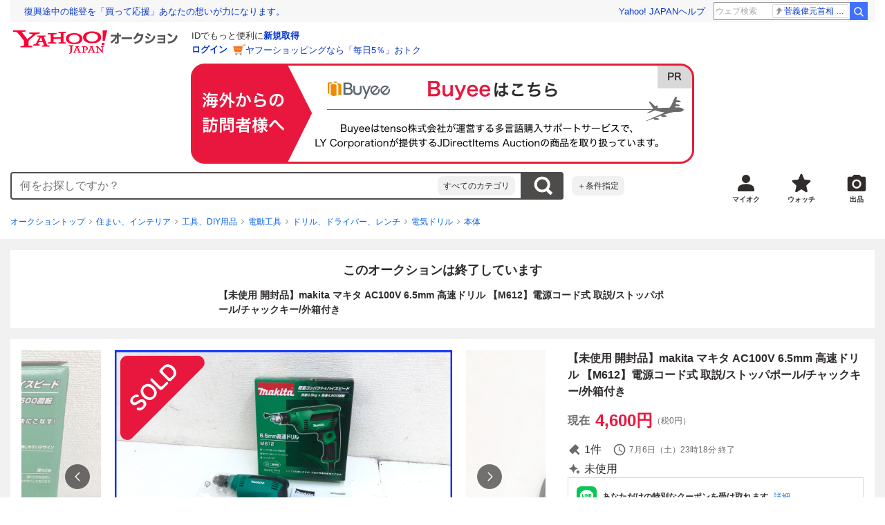

--- FILE ---
content_type: text/html; charset=utf-8
request_url: https://auctions.yahoo.co.jp/jp/auction/v1113545836
body_size: 34614
content:
<!DOCTYPE html><html lang="ja"><head><meta charSet="utf-8"/><meta name="viewport" content="width=device-width"/><link rel="preload" href="https://s.yimg.jp/images/templa/mhd/v3/css/mhd-v3-patch-pc.css" as="style"/><link rel="preload" as="image" href="https://s.yimg.jp/c/logo/f/2.1/a/auctions_r_34_2x.png"/><script>
                (function(w,d,s,l,i){w[l]=w[l]||[];w[l].push({'gtm.start':new Date().getTime(),event:'gtm.js'});var f=d.getElementsByTagName(s)[0],j=d.createElement(s),dl=l!='dataLayer'?'&l='+l:'';j.async=true;j.src='https://www.googletagmanager.com/gtm.js?id='+i+dl;f.parentNode.insertBefore(j,f);})(window,document,'script','dataLayer','GTM-M2B9CFJ2');
                </script><link rel="preload" as="image" href="https://auctions.c.yimg.jp/images.auctions.yahoo.co.jp/image/dr000/auc0411/users/bdf975a48142171e4e95e1227b2b4afd8d58f775/i-img1200x900-16997489362rxlzh7.jpg"/><title>Yahoo!オークション - 【未使用 開封品】makita マキタ AC100V 6.5mm ...</title><meta name="robots" content="index,follow,max-image-preview:large"/><meta name="description" content=" ★★未使用開封品 makita 6.5mm 高速ドリル M612★★ メーカー makita マキタ 型番・型式 M612 状態 未使用開封品 仕様・コメント ●未使用開封品 makita 6.5mm 高速ドリル M612の出品になります。 ●動作確認済みです。 ●取扱説明書・ストッパポール・チャックキー・外箱付"/><meta property="og:title" content="【未使用 開封品】makita マキタ AC100V 6.5mm ... - Yahoo!オークション"/><meta property="og:description" content=" ★★未使用開封品 makita 6.5mm 高速ドリル M612★★ メーカー makita マキタ 型番・型式 M612 状態 未使用開封品 仕様・コメント ●未使用開封品 makita 6.5mm 高速ドリル M612の出品になります。 ●動作確認済みです。 ●取扱説明書・ストッパポール・チャックキー・外箱付"/><meta property="og:url" content="https://auctions.yahoo.co.jp/jp/auction/v1113545836"/><meta property="og:type" content="product"/><meta property="og:image" content="https://auctions.c.yimg.jp/images.auctions.yahoo.co.jp/image/dr000/auc0411/users/bdf975a48142171e4e95e1227b2b4afd8d58f775/i-img1200x900-16997489362rxlzh7.jpg"/><meta name="keywords" content=" 本体 ,電気ドリル,住まい、インテリア "/><meta name="twitter:app:url:iphone" content="yjauctions://auctionitem?auctionid=v1113545836"/><meta name="al:iphone:url" content="yjauctions://auctionitem?auctionid=v1113545836"/><meta name="twitter:app:url:googleplay" content="yjauctions://auctions.yahoo.co.jp/item/v1113545836"/><meta name="al:android:url" content="yjauctions://auctions.yahoo.co.jp/item/v1113545836"/><link rel="canonical" href="https://auctions.yahoo.co.jp/jp/auction/v1113545836"/><link rel="alternate" href="ios-app://35696829/yjacuctions/auctionitem?auctionid=v1113545836"/><link rel="alternate" href="android-app://jp.co.yahoo.android.yauction/yjauctions/auctions.yahoo.co.jp/item/v1113545836"/><script>var pageData = {"navigation":{"pageName":"PRODUCT","isLogin":0,"isPremium":0,"noSellExp":0,"noBidExp":0,"noWonExp":0,"lastBidTime":0,"lastWonTime":0,"isSeller":0,"isWinner":0,"isForeign":1,"device":"PC"},"items":{"productID":"v1113545836","productName":"【未使用 開封品】makita マキタ AC100V 6.5mm 高速ドリル 【M612】電源コード式 取説/ストッパポール/チャックキー/外箱付き","productCategoryID":"2084303622","price":"4600","starttime":"2024-06-30 23:18:20","endtime":"2024-07-06 23:18:20","winPrice":"0","quantity":"1","bids":"1","isStore":"0","isClosed":"1","hasWinner":"0","newBid":"1","enableBooth":"0","isAdult":"0","catid1":"0","catid2":"24198","catid3":"24642","catid4":"24666","catid5":"2084042048","catid6":"2084063590","catid7":"2084303622"}};</script><meta name="next-head-count" content="24"/><meta charSet="utf-8"/><meta http-equiv="x-dns-prefetch-control" content="on"/><link rel="preconnect dns-prefetch" href="//logql.yahoo.co.jp/" crossorigin=""/><link rel="preload" href="https://s.yimg.jp/images/ds/yas/ual-2.10.2.min.js" as="script"/><script id="yjsmhScript"></script><link rel="preload" href="https://auction-assets.c.yimg.jp/webfe/1.508.1/_next/static/css/pages/_app.css" as="style"/><link rel="stylesheet" href="https://auction-assets.c.yimg.jp/webfe/1.508.1/_next/static/css/pages/_app.css" data-n-g=""/><link rel="preload" href="https://auction-assets.c.yimg.jp/webfe/1.508.1/_next/static/css/8286.css" as="style"/><link rel="stylesheet" href="https://auction-assets.c.yimg.jp/webfe/1.508.1/_next/static/css/8286.css" data-n-p=""/><link rel="preload" href="https://auction-assets.c.yimg.jp/webfe/1.508.1/_next/static/css/4687.css" as="style"/><link rel="stylesheet" href="https://auction-assets.c.yimg.jp/webfe/1.508.1/_next/static/css/4687.css" data-n-p=""/><link rel="preload" href="https://auction-assets.c.yimg.jp/webfe/1.508.1/_next/static/css/5073.css" as="style"/><link rel="stylesheet" href="https://auction-assets.c.yimg.jp/webfe/1.508.1/_next/static/css/5073.css" data-n-p=""/><link rel="preload" href="https://auction-assets.c.yimg.jp/webfe/1.508.1/_next/static/css/9630.css" as="style"/><link rel="stylesheet" href="https://auction-assets.c.yimg.jp/webfe/1.508.1/_next/static/css/9630.css" data-n-p=""/><link rel="preload" href="https://auction-assets.c.yimg.jp/webfe/1.508.1/_next/static/css/5867.css" as="style"/><link rel="stylesheet" href="https://auction-assets.c.yimg.jp/webfe/1.508.1/_next/static/css/5867.css" data-n-p=""/><link rel="preload" href="https://auction-assets.c.yimg.jp/webfe/1.508.1/_next/static/css/pages/jp/auction/%5Baid%5D.css" as="style"/><link rel="stylesheet" href="https://auction-assets.c.yimg.jp/webfe/1.508.1/_next/static/css/pages/jp/auction/%5Baid%5D.css" data-n-p=""/><noscript data-n-css=""></noscript><script defer="" nomodule="" src="https://auction-assets.c.yimg.jp/webfe/1.508.1/_next/static/chunks/polyfills-42372ed130431b0a.js"></script><script src="https://auction-assets.c.yimg.jp/webfe/1.508.1/_next/static/chunks/webpack.js" defer=""></script><script src="https://auction-assets.c.yimg.jp/webfe/1.508.1/_next/static/chunks/framework.js" defer=""></script><script src="https://auction-assets.c.yimg.jp/webfe/1.508.1/_next/static/chunks/main.js" defer=""></script><script src="https://auction-assets.c.yimg.jp/webfe/1.508.1/_next/static/chunks/pages/_app.js" defer=""></script><script src="https://auction-assets.c.yimg.jp/webfe/1.508.1/_next/static/chunks/efcbc99e.js" defer=""></script><script src="https://auction-assets.c.yimg.jp/webfe/1.508.1/_next/static/chunks/8286.js" defer=""></script><script src="https://auction-assets.c.yimg.jp/webfe/1.508.1/_next/static/chunks/4687.js" defer=""></script><script src="https://auction-assets.c.yimg.jp/webfe/1.508.1/_next/static/chunks/2962.js" defer=""></script><script src="https://auction-assets.c.yimg.jp/webfe/1.508.1/_next/static/chunks/1664.js" defer=""></script><script src="https://auction-assets.c.yimg.jp/webfe/1.508.1/_next/static/chunks/3937.js" defer=""></script><script src="https://auction-assets.c.yimg.jp/webfe/1.508.1/_next/static/chunks/4126.js" defer=""></script><script src="https://auction-assets.c.yimg.jp/webfe/1.508.1/_next/static/chunks/9739.js" defer=""></script><script src="https://auction-assets.c.yimg.jp/webfe/1.508.1/_next/static/chunks/4122.js" defer=""></script><script src="https://auction-assets.c.yimg.jp/webfe/1.508.1/_next/static/chunks/4173.js" defer=""></script><script src="https://auction-assets.c.yimg.jp/webfe/1.508.1/_next/static/chunks/4956.js" defer=""></script><script src="https://auction-assets.c.yimg.jp/webfe/1.508.1/_next/static/chunks/2692.js" defer=""></script><script src="https://auction-assets.c.yimg.jp/webfe/1.508.1/_next/static/chunks/3427.js" defer=""></script><script src="https://auction-assets.c.yimg.jp/webfe/1.508.1/_next/static/chunks/277.js" defer=""></script><script src="https://auction-assets.c.yimg.jp/webfe/1.508.1/_next/static/chunks/2860.js" defer=""></script><script src="https://auction-assets.c.yimg.jp/webfe/1.508.1/_next/static/chunks/6616.js" defer=""></script><script src="https://auction-assets.c.yimg.jp/webfe/1.508.1/_next/static/chunks/8989.js" defer=""></script><script src="https://auction-assets.c.yimg.jp/webfe/1.508.1/_next/static/chunks/762.js" defer=""></script><script src="https://auction-assets.c.yimg.jp/webfe/1.508.1/_next/static/chunks/8451.js" defer=""></script><script src="https://auction-assets.c.yimg.jp/webfe/1.508.1/_next/static/chunks/pages/jp/auction/%5Baid%5D.js" defer=""></script><script src="https://auction-assets.c.yimg.jp/webfe/1.508.1/_next/static/webfe_1.508.1/_buildManifest.js" defer=""></script><script src="https://auction-assets.c.yimg.jp/webfe/1.508.1/_next/static/webfe_1.508.1/_ssgManifest.js" defer=""></script><style data-styled="" data-styled-version="6.1.0">.kjGlRg{margin:12px 0;}/*!sc*/
data-styled.g22[id="sc-5040939f-0"]{content:"kjGlRg,"}/*!sc*/
.fxJJNY{height:44px;padding:0 8px;background-color:#fff;border-bottom:1px solid #d9dde3;}/*!sc*/
@media (min-width:768px){.fxJJNY{height:60px;padding:0 4px;border-bottom:none;}}/*!sc*/
data-styled.g30[id="sc-3ff69787-0"]{content:"fxJJNY,"}/*!sc*/
.cPorxB{display:-webkit-box;display:-webkit-flex;display:-ms-flexbox;display:flex;-webkit-align-items:center;-webkit-box-align:center;-ms-flex-align:center;align-items:center;width:143px;height:44px;margin:0;overflow:hidden;}/*!sc*/
@media (min-width:768px){.cPorxB{width:238px;height:60px;}}/*!sc*/
data-styled.g31[id="sc-3ff69787-1"]{content:"cPorxB,"}/*!sc*/
.dBwhDH{min-height:92px;}/*!sc*/
.dBwhDH .mhd{box-sizing:content-box;}/*!sc*/
data-styled.g32[id="sc-41669be6-0"]{content:"dBwhDH,"}/*!sc*/
.jOybGC{margin-bottom:16px;}/*!sc*/
data-styled.g42[id="sc-f22ce963-0"]{content:"jOybGC,"}/*!sc*/
.bbhNzg{display:-ms-grid;display:grid;-ms-grid-columns:1fr auto;grid-template-columns:1fr auto;}/*!sc*/
data-styled.g43[id="sc-f22ce963-1"]{content:"bbhNzg,"}/*!sc*/
.brptkO{min-width:0;max-width:888px;}/*!sc*/
data-styled.g44[id="sc-f22ce963-2"]{content:"brptkO,"}/*!sc*/
.gRXmH{-ms-grid-column:2;-ms-grid-column-span:1;grid-column:2/3;}/*!sc*/
data-styled.g45[id="sc-f22ce963-3"]{content:"gRXmH,"}/*!sc*/
.btZxdy{max-width:100%;overflow:hidden;padding-bottom:152px;}/*!sc*/
.btZxdy .slick-list{overflow:visible!important;}/*!sc*/
.btZxdy .slick-track{display:-webkit-box;display:-webkit-flex;display:-ms-flexbox;display:flex;}/*!sc*/
.btZxdy .slick-slide{display:-webkit-box;display:-webkit-flex;display:-ms-flexbox;display:flex;-webkit-flex-shrink:0;-ms-flex-negative:0;flex-shrink:0;-webkit-align-items:stretch;-webkit-box-align:stretch;-ms-flex-align:stretch;align-items:stretch;-webkit-box-pack:center;-ms-flex-pack:center;-webkit-justify-content:center;justify-content:center;height:auto;}/*!sc*/
.btZxdy .slick-slide >div{display:-webkit-box;display:-webkit-flex;display:-ms-flexbox;display:flex;}/*!sc*/
data-styled.g46[id="sc-86725324-0"]{content:"btZxdy,"}/*!sc*/
.dollaZ{width:488px;margin:0 auto;}/*!sc*/
data-styled.g47[id="sc-86725324-1"]{content:"dollaZ,"}/*!sc*/
.emtYfT{position:relative;width:508px;margin-right:-10px;margin-left:-10px;}/*!sc*/
data-styled.g48[id="sc-86725324-2"]{content:"emtYfT,"}/*!sc*/
.dOfFuq{position:relative;display:-webkit-box!important;display:-webkit-flex!important;display:-ms-flexbox!important;display:flex!important;-webkit-flex-shrink:0;-ms-flex-negative:0;flex-shrink:0;-webkit-align-items:center;-webkit-box-align:center;-ms-flex-align:center;align-items:center;-webkit-box-pack:center;-ms-flex-pack:center;-webkit-justify-content:center;justify-content:center;width:488px!important;min-height:200px;max-height:488px;background-color:#f8f8f8;}/*!sc*/
data-styled.g49[id="sc-86725324-3"]{content:"dOfFuq,"}/*!sc*/
.hdUknz{width:auto;max-width:100%;height:auto;max-height:100%;}/*!sc*/
data-styled.g50[id="sc-86725324-4"]{content:"hdUknz,"}/*!sc*/
.jCbsxT{opacity:0.5;-webkit-transition:opacity 200ms;transition:opacity 200ms;}/*!sc*/
.slick-current .jCbsxT{cursor:pointer;opacity:1;}/*!sc*/
data-styled.g51[id="sc-86725324-5"]{content:"jCbsxT,"}/*!sc*/
.epXqqH{position:absolute;display:-webkit-box;display:-webkit-flex;display:-ms-flexbox;display:flex;-webkit-box-pack:center;-ms-flex-pack:center;-webkit-justify-content:center;justify-content:center;width:100%;}/*!sc*/
data-styled.g54[id="sc-86725324-8"]{content:"epXqqH,"}/*!sc*/
.dnRnnH{display:-ms-inline-grid;display:inline-grid;-ms-grid-columns:repeat(auto-fit,60px);grid-template-columns:repeat(auto-fit,60px);gap:12px;max-width:360px;margin-top:20px;}/*!sc*/
data-styled.g55[id="sc-86725324-9"]{content:"dnRnnH,"}/*!sc*/
.kJaQAe{display:-webkit-box;display:-webkit-flex;display:-ms-flexbox;display:flex;-webkit-align-items:center;-webkit-box-align:center;-ms-flex-align:center;align-items:center;-webkit-box-pack:center;-ms-flex-pack:center;-webkit-justify-content:center;justify-content:center;width:60px;height:60px;background-color:#f8f8f8;}/*!sc*/
@media (hover:hover){.kJaQAe{-webkit-transition:opacity 100ms cubic-bezier(0.42, 0, 0.58, 1);transition:opacity 100ms cubic-bezier(0.42, 0, 0.58, 1);}.kJaQAe:hover{opacity:0.7;}}/*!sc*/
.slick-active .kJaQAe{position:relative;cursor:default;}/*!sc*/
@media (hover:hover){.slick-active .kJaQAe:hover{opacity:1;}}/*!sc*/
.slick-active .kJaQAe::after{position:absolute;width:100%;height:100%;content:'';box-shadow:inset 0 0 0 4px #3083fd;}/*!sc*/
data-styled.g56[id="sc-86725324-10"]{content:"kJaQAe,"}/*!sc*/
.cmYcbN{position:absolute;top:0;z-index:10;width:100%;height:100%;}/*!sc*/
data-styled.g59[id="sc-86725324-13"]{content:"cmYcbN,"}/*!sc*/
.dqkBFa{right:calc(100% + 10px);}/*!sc*/
data-styled.g60[id="sc-86725324-14"]{content:"dqkBFa,"}/*!sc*/
.bFPrxb{left:calc(100% + 10px);}/*!sc*/
data-styled.g61[id="sc-86725324-15"]{content:"bFPrxb,"}/*!sc*/
.bhvAnG{position:absolute;top:50%;display:-webkit-box;display:-webkit-flex;display:-ms-flexbox;display:flex;-webkit-align-items:center;-webkit-box-align:center;-ms-flex-align:center;align-items:center;-webkit-box-pack:center;-ms-flex-pack:center;-webkit-justify-content:center;justify-content:center;width:36px;height:36px;background:rgba(0, 0, 0, 0.55);border-radius:50%;-webkit-transform:translateY(-50%);-moz-transform:translateY(-50%);-ms-transform:translateY(-50%);transform:translateY(-50%);}/*!sc*/
@media screen and (max-width:1182px){.bhvAnG{display:none;}}/*!sc*/
@media (hover:hover){.bhvAnG:hover{opacity:0.7;-webkit-transition:opacity 100ms cubic-bezier(0.42, 0, 0.58, 1);transition:opacity 100ms cubic-bezier(0.42, 0, 0.58, 1);}}/*!sc*/
data-styled.g62[id="sc-86725324-16"]{content:"bhvAnG,"}/*!sc*/
.dOnyqX{right:16px;}/*!sc*/
.dOnyqX>svg{margin-left:-1px;}/*!sc*/
data-styled.g63[id="sc-86725324-17"]{content:"dOnyqX,"}/*!sc*/
.gSjeOE{left:16px;}/*!sc*/
.gSjeOE>svg{margin-left:1px;}/*!sc*/
data-styled.g64[id="sc-86725324-18"]{content:"gSjeOE,"}/*!sc*/
.laTKiT{position:relative;}/*!sc*/
data-styled.g65[id="sc-fc719c93-0"]{content:"laTKiT,"}/*!sc*/
.fprRrm{position:absolute;top:0;left:0;z-index:10;width:100%;pointer-events:none;}/*!sc*/
data-styled.g66[id="sc-fc719c93-1"]{content:"fprRrm,"}/*!sc*/
.gcNqSJ{position:absolute;top:0;left:50%;z-index:10;width:100%;pointer-events:none;-webkit-transform:translateX(-244px);-moz-transform:translateX(-244px);-ms-transform:translateX(-244px);transform:translateX(-244px);}/*!sc*/
data-styled.g67[id="sc-fc719c93-2"]{content:"gcNqSJ,"}/*!sc*/
.kLgJCQ{position:relative;width:-webkit-fit-content;width:-moz-fit-content;width:fit-content;}/*!sc*/
data-styled.g78[id="sc-77e76674-0"]{content:"kLgJCQ,"}/*!sc*/
.hpCiNr{position:absolute;right:0;bottom:calc(100% + 12px);}/*!sc*/
data-styled.g80[id="sc-77e76674-2"]{content:"hpCiNr,"}/*!sc*/
.CSXxJ{display:-webkit-box;display:-webkit-flex;display:-ms-flexbox;display:flex;-webkit-align-items:center;-webkit-box-align:center;-ms-flex-align:center;align-items:center;}/*!sc*/
data-styled.g86[id="sc-70273590-0"]{content:"CSXxJ,"}/*!sc*/
.ljSjGL{position:relative;-webkit-box-flex:1;-webkit-flex-grow:1;-ms-flex-positive:1;flex-grow:1;}/*!sc*/
data-styled.g87[id="sc-70273590-1"]{content:"ljSjGL,"}/*!sc*/
.fbXWPA{position:absolute;top:100%;z-index:30;width:calc(100% - 60px);left:0;min-width:369px;}/*!sc*/
data-styled.g89[id="sc-70273590-3"]{content:"fbXWPA,"}/*!sc*/
.dzsBud{padding:8px;font-size:12px;line-height:1;white-space:nowrap;background-color:#f1f1f1;border-radius:8px;-webkit-transition:opacity 100ms cubic-bezier(0, 0, 0.58, 1);transition:opacity 100ms cubic-bezier(0, 0, 0.58, 1);}/*!sc*/
.dzsBud:link,.dzsBud:visited,.dzsBud:hover,.dzsBud:active{color:#2f2c2b;-webkit-text-decoration:none;text-decoration:none;}/*!sc*/
.dzsBud:hover{opacity:0.7;}/*!sc*/
data-styled.g90[id="sc-70273590-4"]{content:"dzsBud,"}/*!sc*/
.hoARXM{padding-left:32px;}/*!sc*/
data-styled.g105[id="sc-76fca413-0"]{content:"hoARXM,"}/*!sc*/
.bEHhbH{margin-bottom:16px;}/*!sc*/
data-styled.g117[id="sc-3c4c10f5-0"]{content:"bEHhbH,"}/*!sc*/
.cLUOYl{margin-bottom:12px;}/*!sc*/
data-styled.g118[id="sc-31ca58a7-0"]{content:"cLUOYl,"}/*!sc*/
.dinnNY{display:block;}/*!sc*/
@media (hover:hover){.dinnNY{-webkit-transition:opacity 100ms cubic-bezier(0.42, 0, 0.58, 1);transition:opacity 100ms cubic-bezier(0.42, 0, 0.58, 1);}.dinnNY:hover{opacity:0.7;}}/*!sc*/
data-styled.g119[id="sc-31ca58a7-1"]{content:"dinnNY,"}/*!sc*/
.cgqXCV{display:block;margin:0 auto;}/*!sc*/
data-styled.g122[id="sc-31ca58a7-4"]{content:"cgqXCV,"}/*!sc*/
.hhyzcC{content-visibility:auto;padding:0 16px;contain-intrinsic-size:148px;}/*!sc*/
data-styled.g123[id="sc-410f720-0"]{content:"hhyzcC,"}/*!sc*/
.knolBE{padding:16px 0;}/*!sc*/
data-styled.g124[id="sc-410f720-1"]{content:"knolBE,"}/*!sc*/
.iYnQTD{display:-ms-grid;display:grid;-ms-grid-columns:repeat(4,1fr);grid-template-columns:repeat(4,1fr);border-left:1px solid #d9d9d9;}/*!sc*/
data-styled.g125[id="sc-410f720-2"]{content:"iYnQTD,"}/*!sc*/
.jWiTyQ{display:-webkit-box;display:-webkit-flex;display:-ms-flexbox;display:flex;border-top:1px solid #d9d9d9;border-right:1px solid #d9d9d9;}/*!sc*/
.jWiTyQ:nth-child(odd){border-right:1px solid #d9d9d9;}/*!sc*/
data-styled.g126[id="sc-410f720-3"]{content:"jWiTyQ,"}/*!sc*/
.cOLdvj{-webkit-box-flex:1;-webkit-flex-grow:1;-ms-flex-positive:1;flex-grow:1;margin-right:4px;}/*!sc*/
data-styled.g127[id="sc-410f720-4"]{content:"cOLdvj,"}/*!sc*/
.iuAXLI{display:-webkit-box;display:-webkit-flex;display:-ms-flexbox;display:flex;-webkit-box-flex:1;-webkit-flex-grow:1;-ms-flex-positive:1;flex-grow:1;-webkit-align-items:center;-webkit-box-align:center;-ms-flex-align:center;align-items:center;-webkit-box-pack:justify;-webkit-justify-content:space-between;justify-content:space-between;padding:12px 16px;font-size:14px;color:#2f2c2b;}/*!sc*/
.iuAXLI:link,.iuAXLI:visited,.iuAXLI:hover,.iuAXLI:active{color:#2f2c2b;}/*!sc*/
@media (hover:hover){.iuAXLI{-webkit-transition:opacity 100ms cubic-bezier(0.42, 0, 0.58, 1);transition:opacity 100ms cubic-bezier(0.42, 0, 0.58, 1);}.iuAXLI:hover{-webkit-text-decoration:none;text-decoration:none;opacity:0.7;}}/*!sc*/
data-styled.g128[id="sc-410f720-5"]{content:"iuAXLI,"}/*!sc*/
.dIqEYO{display:-webkit-box;display:-webkit-flex;display:-ms-flexbox;display:flex;-webkit-flex-shrink:0;-ms-flex-negative:0;flex-shrink:0;}/*!sc*/
data-styled.g129[id="sc-410f720-6"]{content:"dIqEYO,"}/*!sc*/
.eOuKoI{display:-webkit-box;display:-webkit-flex;display:-ms-flexbox;display:flex;-webkit-flex-direction:column-reverse;-ms-flex-direction:column-reverse;flex-direction:column-reverse;}/*!sc*/
data-styled.g130[id="sc-410f720-7"]{content:"eOuKoI,"}/*!sc*/
.iKKYpC{display:-webkit-box;display:-webkit-flex;display:-ms-flexbox;display:flex;-webkit-align-items:center;-webkit-box-align:center;-ms-flex-align:center;align-items:center;-webkit-box-pack:center;-ms-flex-pack:center;-webkit-justify-content:center;justify-content:center;padding:16px;font-size:14px;line-height:1;border-top:1px solid #d9d9d9;}/*!sc*/
@media (hover:hover){.iKKYpC{-webkit-transition:opacity 100ms cubic-bezier(0.42, 0, 0.58, 1);transition:opacity 100ms cubic-bezier(0.42, 0, 0.58, 1);}.iKKYpC:hover{opacity:0.7;}}/*!sc*/
data-styled.g131[id="sc-410f720-8"]{content:"iKKYpC,"}/*!sc*/
.ZruPi{position:relative;top:-1px;margin-left:8px;}/*!sc*/
data-styled.g132[id="sc-410f720-9"]{content:"ZruPi,"}/*!sc*/
.eLwVWA{position:absolute;top:8px;left:8px;z-index:10;width:136px;height:136px;}/*!sc*/
data-styled.g133[id="sc-952bca2b-0"]{content:"eLwVWA,"}/*!sc*/
@media (hover:hover){.btSQSG:not(:disabled):hover{-webkit-text-decoration:underline;text-decoration:underline;}}/*!sc*/
data-styled.g212[id="sc-c10a89d0-0"]{content:"btSQSG,"}/*!sc*/
.dMZnUs{display:-ms-grid;display:grid;-ms-grid-columns:auto minmax(0,1fr);grid-template-columns:auto minmax(0,1fr);}/*!sc*/
data-styled.g213[id="sc-1b08a54b-0"]{content:"dMZnUs,"}/*!sc*/
.kuVKEG{padding-top:12px;padding-bottom:12px;padding-left:12px;font-size:14px;font-weight:bold;vertical-align:middle;border-top:1px solid #d9d9d9;}/*!sc*/
data-styled.g214[id="sc-692d621-0"]{content:"kuVKEG,"}/*!sc*/
.czQQLT{padding:12px 12px 12px 16px;font-size:14px;word-break:break-all;vertical-align:top;border-top:1px solid #d9d9d9;}/*!sc*/
data-styled.g215[id="sc-692d621-1"]{content:"czQQLT,"}/*!sc*/
.idDdYs{width:100%;}/*!sc*/
data-styled.g216[id="sc-83b432e2-0"]{content:"idDdYs,"}/*!sc*/
.jxa-DOk{display:inline-block;}/*!sc*/
.jxa-DOk:not(:last-of-type)::after{margin-right:4px;margin-left:4px;content:'>';}/*!sc*/
data-styled.g217[id="sc-83b432e2-1"]{content:"jxa-DOk,"}/*!sc*/
.bwvXmC{display:-ms-grid;display:grid;-ms-grid-columns:max-content 1fr;grid-template-columns:max-content 1fr;gap:4px 8px;-webkit-align-items:center;-webkit-box-align:center;-ms-flex-align:center;align-items:center;}/*!sc*/
data-styled.g235[id="sc-1f0603b0-0"]{content:"bwvXmC,"}/*!sc*/
.eNGAca{display:-webkit-box;display:-webkit-flex;display:-ms-flexbox;display:flex;-webkit-box-flex-wrap:wrap;-webkit-flex-wrap:wrap;-ms-flex-wrap:wrap;flex-wrap:wrap;-webkit-align-items:center;-webkit-box-align:center;-ms-flex-align:center;align-items:center;font-size:20px;}/*!sc*/
data-styled.g236[id="sc-1f0603b0-1"]{content:"eNGAca,"}/*!sc*/
.kxUAXU{font-size:24px;font-weight:bold;color:#e9173d;word-break:break-all;}/*!sc*/
data-styled.g237[id="sc-1f0603b0-2"]{content:"kxUAXU,"}/*!sc*/
.hKtMnc{font-size:14px;}/*!sc*/
data-styled.g244[id="sc-6162f90d-0"]{content:"hKtMnc,"}/*!sc*/
.cflVta{display:-webkit-box;display:-webkit-flex;display:-ms-flexbox;display:flex;-webkit-box-flex-wrap:wrap;-webkit-flex-wrap:wrap;-ms-flex-wrap:wrap;flex-wrap:wrap;}/*!sc*/
data-styled.g245[id="sc-6162f90d-1"]{content:"cflVta,"}/*!sc*/
.kjuejY{display:-webkit-box;display:-webkit-flex;display:-ms-flexbox;display:flex;-webkit-align-items:center;-webkit-box-align:center;-ms-flex-align:center;align-items:center;margin-right:16px;}/*!sc*/
data-styled.g246[id="sc-6162f90d-2"]{content:"kjuejY,"}/*!sc*/
.bCZtHW{width:100%;margin:4px 0 0;}/*!sc*/
data-styled.g247[id="sc-6162f90d-3"]{content:"bCZtHW,"}/*!sc*/
.hBrwAt{display:-webkit-box;display:-webkit-flex;display:-ms-flexbox;display:flex;-webkit-align-items:center;-webkit-box-align:center;-ms-flex-align:center;align-items:center;font-size:12px;border:1px solid #d9d9d9;padding:12px;}/*!sc*/
data-styled.g248[id="sc-f6449a9a-0"]{content:"hBrwAt,"}/*!sc*/
.fxfERr{-webkit-flex-shrink:0;-ms-flex-negative:0;flex-shrink:0;}/*!sc*/
data-styled.g249[id="sc-f6449a9a-1"]{content:"fxfERr,"}/*!sc*/
.iutocb{border-top:1px solid #d9d9d9;border-bottom:1px solid #d9d9d9;}/*!sc*/
data-styled.g256[id="sc-c5ecc32-0"]{content:"iutocb,"}/*!sc*/
.bcKmuQ{display:none;}/*!sc*/
data-styled.g257[id="sc-c5ecc32-1"]{content:"bcKmuQ,"}/*!sc*/
.jelUzu{display:-ms-grid;display:grid;-ms-grid-columns:1fr auto;grid-template-columns:1fr auto;-webkit-align-items:center;-webkit-box-align:center;-ms-flex-align:center;align-items:center;padding:12px;}/*!sc*/
data-styled.g258[id="sc-c5ecc32-2"]{content:"jelUzu,"}/*!sc*/
.ddevXC{-webkit-flex-shrink:0;-ms-flex-negative:0;flex-shrink:0;margin-left:8px;line-height:1;}/*!sc*/
data-styled.g259[id="sc-c5ecc32-3"]{content:"ddevXC,"}/*!sc*/
.jbFVfx{width:1%;padding:0 32px 4px 0;font-size:14px;font-weight:normal;white-space:nowrap;vertical-align:middle;}/*!sc*/
data-styled.g260[id="sc-c5ecc32-4"]{content:"jbFVfx,"}/*!sc*/
.fVtFPY{padding-bottom:4px;font-size:14px;vertical-align:middle;}/*!sc*/
data-styled.g261[id="sc-c5ecc32-5"]{content:"fVtFPY,"}/*!sc*/
.jSVWCI{width:100%;height:100%;object-fit:cover;border-radius:50%;}/*!sc*/
data-styled.g264[id="sc-20427fdf-0"]{content:"jSVWCI,"}/*!sc*/
.ikmTwG{background-color:#fff;padding:12px 0;border:1px solid #d9d9d9;}/*!sc*/
data-styled.g272[id="sc-6ba98225-0"]{content:"ikmTwG,"}/*!sc*/
.klrdyB{width:56px;height:56px;}/*!sc*/
data-styled.g273[id="sc-6ba98225-1"]{content:"klrdyB,"}/*!sc*/
.ebTTEH{font-size:14px;word-break:break-all;}/*!sc*/
data-styled.g278[id="sc-6ba98225-6"]{content:"ebTTEH,"}/*!sc*/
.dwzUyu{display:-webkit-box;display:-webkit-flex;display:-ms-flexbox;display:flex;-webkit-align-items:center;-webkit-box-align:center;-ms-flex-align:center;align-items:center;}/*!sc*/
data-styled.g279[id="sc-6ba98225-7"]{content:"dwzUyu,"}/*!sc*/
.dxfXTt{position:relative;width:72px;height:18px;margin-right:4px;vertical-align:middle;}/*!sc*/
.dxfXTt::before,.dxfXTt::after{position:absolute;top:0;width:100%;height:100%;content:'';background-repeat:no-repeat;-webkit-background-size:auto 100%;background-size:auto 100%;}/*!sc*/
.dxfXTt::before{left:0;width:99.9%;background-image:url([data-uri]);-webkit-background-position:left top;background-position:left top;}/*!sc*/
.dxfXTt::after{right:0;width:calc(100% - 99.9%);background-image:url([data-uri]);-webkit-background-position:right top;background-position:right top;}/*!sc*/
data-styled.g280[id="sc-6ba98225-8"]{content:"dxfXTt,"}/*!sc*/
.YuelQ{position:relative;padding-top:12px;margin-top:12px;}/*!sc*/
.YuelQ::before{position:absolute;top:0;left:50%;display:block;width:calc(100% - 24px);content:'';border-top:1px solid #d9d9d9;-webkit-transform:translateX(-50%);-moz-transform:translateX(-50%);-ms-transform:translateX(-50%);transform:translateX(-50%);}/*!sc*/
.YuelQ:empty{display:none;}/*!sc*/
data-styled.g283[id="sc-6ba98225-11"]{content:"YuelQ,"}/*!sc*/
.iYSvCY{display:block;}/*!sc*/
data-styled.g284[id="sc-6ba98225-12"]{content:"iYSvCY,"}/*!sc*/
.kfOdev{max-width:648px;margin:0 auto;}/*!sc*/
data-styled.g329[id="sc-c688073e-0"]{content:"kfOdev,"}/*!sc*/
.eITaxY{font-size:14px;font-weight:bold;word-break:break-all;}/*!sc*/
data-styled.g331[id="sc-c688073e-2"]{content:"eITaxY,"}/*!sc*/
.izpaCn{position:relative;overflow-x:auto;}/*!sc*/
data-styled.g333[id="sc-bd24a1d0-0"]{content:"izpaCn,"}/*!sc*/
.gtAvGj{word-break:break-all;}/*!sc*/
data-styled.g334[id="sc-bd24a1d0-1"]{content:"gtAvGj,"}/*!sc*/
.fTKYpL{position:relative;}/*!sc*/
data-styled.g340[id="sc-ff3407e7-0"]{content:"fTKYpL,"}/*!sc*/
.eTzLQx{word-break:break-all;}/*!sc*/
data-styled.g341[id="sc-ff3407e7-1"]{content:"eTzLQx,"}/*!sc*/
.fouhkB{display:-ms-grid;display:grid;-ms-grid-columns:minmax(0,1fr) 428px;grid-template-columns:minmax(0,1fr) 428px;gap:32px;}/*!sc*/
data-styled.g343[id="sc-26e48127-0"]{content:"fouhkB,"}/*!sc*/
.lkLBro{display:-webkit-box;display:-webkit-flex;display:-ms-flexbox;display:flex;-webkit-flex-direction:column;-ms-flex-direction:column;flex-direction:column;}/*!sc*/
.lkLBro >*:not(style)+*:not(:is(style,:empty)){margin-top:32px!important;}/*!sc*/
data-styled.g344[id="sc-26e48127-1"]{content:"lkLBro,"}/*!sc*/
</style></head><body><div id="__next"><div class="gv-l-wrapper--Ws9NwKFNbyWYE7nxjLuX gv-l-wrapper--pc--_primi6oV0lxUon24qBz gv-l-wrapper--liquid--DUh_xjqnp7OuyX4KmObC" id="wrapper"><header class="gv-l-header--x08n25swK4TimjnzPqsA"><div class="gv-l-headerInner--gmEJwcnBd6SrLgPqMmfH"><div class="sc-41669be6-0 dBwhDH"><script> YAHOO = window.YAHOO || {};</script><div data-mhd="mhd" class="mhd"></div><noscript><div class="sc-3ff69787-0 fxJJNY"><a href="https://auctions.yahoo.co.jp/" class="sc-3ff69787-1 cPorxB"><img src="https://s.yimg.jp/c/logo/s/2.1/a/auctions_r_22_2x.png" width="143" height="22" alt="Yahoo!オークション"/></a></div></noscript></div><div class="emg" data-emg="emg"><div class="emg3" data-emg="emg3"></div><div class="emg2" data-emg="emg2"></div><div class="emg1" data-emg="emg1"></div></div><noscript><div class="sc-5040939f-0 kjGlRg"><div class="gv-Message--VfQdydFv7R7rEI8GeaBO gv-Message--alert--De9baJxVmoKEGFkibTJ5 gv-Message--medium--qjnxkNtdQGEzSZAlkJex" aria-label="alert"><div class="gv-Message__header--jdLeu2eKpHOVlzsE66hc"><div class="gv-Message__title--LH5jdTQahCQcSMpCRKBX"><p>現在JavaScriptの設定が無効になっています。</p></div></div><div class="gv-Message__body--FeAqUabTSAoud4RUrcAw"><div class="gv-Message__content--WOF2PiX81GlSd4I0veBS"><p>すべての機能を利用するにはJavaScriptの設定を有効にしてください。（<a href="https://support.yahoo-net.jp/noscript" target="_blank" rel="nofollow noopener noreferrer">確認する</a>）</p></div></div></div></div></noscript><div id="buyee"><aside class="sc-31ca58a7-0 cLUOYl"><a href="https://buyee.jp/item/jdirectitems/auction/v1113545836?lang=ja&amp;rc=yaucc" target="_blank" rel="noopener noreferrer nofollow" data-cl-params="_cl_vmodule:abye;_cl_link:ja;_cl_position:1" class="sc-31ca58a7-1 sc-31ca58a7-3 dinnNY"><img src="https://s.yimg.jp/images/auc/all/common/image/1.0.0/banner_buyeeJaPc.png" width="728" height="145" alt="海外からの訪問者様へ Buyeeはこちら" lang="ja" class="sc-31ca58a7-4 cgqXCV"/></a></aside></div><div class="sc-f22ce963-0 jOybGC"><div class="sc-f22ce963-1 bbhNzg"><div class="sc-f22ce963-2 brptkO"><div class="gv-Stack--u0Jmo3VPNKDclxaV81yY gv-Stack--vSpace3--S2Cxu7BHcdDqpCfy3dhV gv-Stack--column--m0srWbu5GtyINNqZXAcv gv-Stack--nowrap--NGjRta1Qhd655VMZzLPA gv-Stack--alignStretch--C502kiIPA_E3E52eQjpb"><div id="sbox"><div class="sc-70273590-0 CSXxJ"><form action="https://auctions.yahoo.co.jp/search/search" class="sc-70273590-1 ljSjGL"><input type="hidden" name="auccat" value="0"/><input type="hidden" name="tab_ex" value="commerce"/><input type="hidden" name="ei" value="utf-8"/><input type="hidden" id="aq" name="aq" value="-1"/><input type="hidden" id="oq" name="oq" value=""/><input type="hidden" id="sc_i" name="sc_i" value=""/><input type="hidden" id="fr" name="fr" value=""/><div class="gv-Search--rET1EYUASaUrdCJhaTfv"><div class="gv-Search__inner--nBKeu_WUIE2Zf8sbjhRw"><div class="gv-Search__inputWrap--gEQnJTABNdxNi_Mf7lHo"><input type="search" placeholder="何をお探しですか？" class="gv-Search__input--YUtuEQSn5vX73QVMYQhK" data-cl-params="_cl_vmodule:sbox;_cl_link:sbox;_cl_position:1" name="p" aria-activedescendant="" aria-autocomplete="list" aria-controls="downshift-:R2lrj6:-menu" aria-expanded="false" aria-labelledby="downshift-:R2lrj6:-label" autoComplete="off" id="downshift-:R2lrj6:-input" role="combobox" value=""/></div><div class="gv-Search__endElement--MjxS479JvK7WDfVrJZMm"><div class="gv-u-marginR2--A6Dnnbh0se7KMgCZRAe5"><button type="button" data-cl-params="_cl_vmodule:sbox;_cl_link:lk;_cl_position:1;catid:0" class="sc-70273590-4 dzsBud">すべてのカテゴリ</button></div></div></div><button type="submit" class="gv-Search__searchButton--F49ICtU9mXtJZiBncnNM" data-cl-params="_cl_vmodule:sbox;_cl_link:button;_cl_position:1">検索する</button></div><div class="sc-70273590-3 fbXWPA"></div></form><div class="gv-u-displayFlex--av7XqOZMZRH9NOGJwbwp gv-u-marginL3--hW5BDeDAlH6RkD6ASmxn"><a href="https://auctions.yahoo.co.jp/search/advanced?auccat=0" data-cl-params="_cl_vmodule:sbox;_cl_link:adv;_cl_position:1" class="sc-70273590-4 dzsBud">＋条件指定</a></div></div></div></div></div><div class="sc-f22ce963-3 gRXmH"><div id="navHead"><div class="sc-76fca413-0 hoARXM"><nav class="gv-GlobalNavPc--vKvwaXmJg9y92IQ8ZgSQ"><ul class="gv-GlobalNavPc__items--nWdz2VdbLMPVq4HcDUUY"><li class="gv-GlobalNavPc__item--gkWl2zqZtERP89bWuFAl gv-GlobalNavPc__item--my--newLLVUL3__DKsiL6qIW"><a class="gv-GlobalNavPc__link--msMLYBFTcA1Uw6pAhTaT" href="https://auctions.yahoo.co.jp/my" data-cl-params="_cl_vmodule:nav_head;_cl_link:myauc;_cl_position:1" rel="nofollow"><span class="gv-GlobalNavPc__icon--FLhOUWfdERVal6JeaeLA"></span><span class="gv-GlobalNavPc__text--AJkxbOtyBwIoVzdcGyd6">マイオク</span></a></li><li class="gv-GlobalNavPc__item--gkWl2zqZtERP89bWuFAl gv-GlobalNavPc__item--watch--ATUI7Z8zLsR2mbx6MoXS"><a class="gv-GlobalNavPc__link--msMLYBFTcA1Uw6pAhTaT" href="https://auctions.yahoo.co.jp/openwatchlist/jp/show/mystatus?select=watchlist&amp;watchclosed=0" data-cl-params="_cl_vmodule:nav_head;_cl_link:wl_head;_cl_position:1" rel="nofollow"><span class="gv-GlobalNavPc__icon--FLhOUWfdERVal6JeaeLA"></span><span class="gv-GlobalNavPc__text--AJkxbOtyBwIoVzdcGyd6">ウォッチ</span></a></li><li class="gv-GlobalNavPc__item--gkWl2zqZtERP89bWuFAl gv-GlobalNavPc__item--sell--A2dNfddWC1vbQn8PgKrb"><a class="gv-GlobalNavPc__link--msMLYBFTcA1Uw6pAhTaT" href="https://auctions.yahoo.co.jp/jp/show/submit?category=2084303622" data-cl-params="_cl_vmodule:nav_head;_cl_link:sell;_cl_position:1" rel="nofollow"><span class="gv-GlobalNavPc__icon--FLhOUWfdERVal6JeaeLA"></span><span class="gv-GlobalNavPc__text--AJkxbOtyBwIoVzdcGyd6">出品</span></a></li></ul></nav></div></div></div></div></div><div class="sc-3c4c10f5-0 bEHhbH"><ol class="gv-Breadcrumb--yS5rWrfAc7a1036HK4dG"><li class="gv-Breadcrumb__item--FbI5k1dILAfNCb2GmKwM"><a class="gv-Breadcrumb__link--Vg08sB2Vl5nx13f3GGdM" href="https://auctions.yahoo.co.jp/" data-cl-params="_cl_vmodule:cmtde;_cl_link:cat;_cl_position:1">オークショントップ</a></li><li class="gv-Breadcrumb__item--FbI5k1dILAfNCb2GmKwM"><a class="gv-Breadcrumb__link--Vg08sB2Vl5nx13f3GGdM" href="https://auctions.yahoo.co.jp/list5/24198-category.html" data-cl-params="_cl_vmodule:cmtde;_cl_link:cat;_cl_position:2;catid:24198">住まい、インテリア</a></li><li class="gv-Breadcrumb__item--FbI5k1dILAfNCb2GmKwM"><a class="gv-Breadcrumb__link--Vg08sB2Vl5nx13f3GGdM" href="https://auctions.yahoo.co.jp/list5/24642-category.html" data-cl-params="_cl_vmodule:cmtde;_cl_link:cat;_cl_position:3;catid:24642">工具、DIY用品</a></li><li class="gv-Breadcrumb__item--FbI5k1dILAfNCb2GmKwM"><a class="gv-Breadcrumb__link--Vg08sB2Vl5nx13f3GGdM" href="https://auctions.yahoo.co.jp/list5/24666-category.html" data-cl-params="_cl_vmodule:cmtde;_cl_link:cat;_cl_position:4;catid:24666">電動工具</a></li><li class="gv-Breadcrumb__item--FbI5k1dILAfNCb2GmKwM"><a class="gv-Breadcrumb__link--Vg08sB2Vl5nx13f3GGdM" href="https://auctions.yahoo.co.jp/list5/2084042048-category.html" data-cl-params="_cl_vmodule:cmtde;_cl_link:cat;_cl_position:5;catid:2084042048">ドリル、ドライバー、レンチ</a></li><li class="gv-Breadcrumb__item--FbI5k1dILAfNCb2GmKwM"><a class="gv-Breadcrumb__link--Vg08sB2Vl5nx13f3GGdM" href="https://auctions.yahoo.co.jp/list5/2084063590-category.html" data-cl-params="_cl_vmodule:cmtde;_cl_link:cat;_cl_position:6;catid:2084063590">電気ドリル</a></li><li class="gv-Breadcrumb__item--FbI5k1dILAfNCb2GmKwM"><a class="gv-Breadcrumb__link--Vg08sB2Vl5nx13f3GGdM" href="https://auctions.yahoo.co.jp/category/list/2084303622" data-cl-params="_cl_vmodule:cmtde;_cl_link:cat;_cl_position:7;catid:2084303622">本体 </a></li></ol></div></div></header><main class="gv-l-content--vylfY8ucwifDaEwcwkr5"><div class="gv-l-contentInner--OZpvVuCbfBpfMmmeOqK1"><div class="gv-l-contentHeader--lx2ANAugg9M1QNQNBBa9"><div></div><div id="closedNotice"><div class="gv-Card--uDxEvPl4of_XKZDma4LM gv-Card--medium--eeP_7YLhJmtWeMj_yWk2"><div class="sc-c688073e-0 kfOdev"><div class="gv-Stack--u0Jmo3VPNKDclxaV81yY gv-Stack--vSpace3--S2Cxu7BHcdDqpCfy3dhV gv-Stack--column--m0srWbu5GtyINNqZXAcv gv-Stack--nowrap--NGjRta1Qhd655VMZzLPA gv-Stack--alignCenter--T71lKcu00dbIuHDCaMlG"><p class="gv-u-fontSize18--LAYgIVUgJgZze7ebAzGX gv-u-fontWeightBold--sVSx7bUE6MAd26cg9XrB">このオークションは終了しています</p><p class="sc-c688073e-2 eITaxY">【未使用 開封品】makita マキタ AC100V 6.5mm 高速ドリル 【M612】電源コード式 取説/ストッパポール/チャックキー/外箱付き</p></div></div></div></div></div><div class="gv-l-contentBody--Qwy_MjRHhcuz_Mavr7WX"><div class="gv-l-main--HLwwq9o9Zj7HfsqkEANg"><section class="gv-Card--uDxEvPl4of_XKZDma4LM gv-Card--medium--eeP_7YLhJmtWeMj_yWk2"><div class="gv-Stack--u0Jmo3VPNKDclxaV81yY gv-Stack--vSpace8--MSU_v4F99wKC7pUUIUoS gv-Stack--column--m0srWbu5GtyINNqZXAcv gv-Stack--nowrap--NGjRta1Qhd655VMZzLPA gv-Stack--alignStretch--C502kiIPA_E3E52eQjpb"><div class="sc-26e48127-0 fouhkB"><div class="gv-Stack--u0Jmo3VPNKDclxaV81yY gv-Stack--vSpace8--MSU_v4F99wKC7pUUIUoS gv-Stack--column--m0srWbu5GtyINNqZXAcv gv-Stack--nowrap--NGjRta1Qhd655VMZzLPA gv-Stack--alignStretch--C502kiIPA_E3E52eQjpb"><div class="sc-fc719c93-0 laTKiT"><div id="imageGallery"><div class="sc-86725324-0 btZxdy"><div class="sc-86725324-1 dollaZ"><div class="sc-86725324-2 emtYfT"><div class="slick-slider slick-initialized" dir="ltr"><button data-cl-params="_cl_vmodule:aimg;_cl_link:left;_cl_position:1" data-role="none" class="sc-86725324-13 sc-86725324-14 cmYcbN dqkBFa slick-arrow slick-prev" style="display:block"><span class="sc-86725324-16 sc-86725324-17 bhvAnG dOnyqX"><svg width="16" height="16" viewBox="0 0 24 24" fill="currentColor" xmlns="http://www.w3.org/2000/svg" role="img" class="gv-u-colorInverseOnSurface--BLjPjVoy6Vsmhg5RONZn" aria-label="前へ"><path d="m9.017 12.005 7.875 7.875a.932.932 0 0 1 .275.688c0 .275-.092.512-.275.712-.2.2-.438.3-.713.3a.973.973 0 0 1-.712-.3l-8.225-8.225a1.363 1.363 0 0 1-.325-.5 1.6 1.6 0 0 1-.1-.55 1.6 1.6 0 0 1 .1-.55 1.37 1.37 0 0 1 .325-.5l8.25-8.25c.2-.2.433-.296.7-.287.267.008.5.112.7.312.183.2.28.433.287.7a.916.916 0 0 1-.287.7l-7.875 7.875Z"></path></svg></span></button><div class="slick-list"><div class="slick-track" style="width:2100%;left:-100%"><div data-index="-1" tabindex="-1" class="slick-slide slick-cloned" aria-hidden="true" style="width:4.761904761904762%"><div><div tabindex="-1" style="width:100%;display:inline-block" class="sc-86725324-3 dOfFuq"><img src="https://auctions.c.yimg.jp/images.auctions.yahoo.co.jp/image/dr000/auc0411/users/bdf975a48142171e4e95e1227b2b4afd8d58f775/i-img1200x900-1699748936wood797.jpg" width="1200" height="900" alt="【未使用 開封品】makita マキタ AC100V 6.5mm 高速ドリル 【M612】電源コード式 取説/ストッパポール/チャックキー/外箱付き_画像10" class="sc-86725324-4 sc-86725324-5 hdUknz jCbsxT"/></div></div></div><div data-index="0" class="slick-slide slick-active slick-current" tabindex="-1" aria-hidden="false" style="outline:none;width:4.761904761904762%"><div><div tabindex="-1" style="width:100%;display:inline-block" class="sc-86725324-3 dOfFuq"><img src="https://auctions.c.yimg.jp/images.auctions.yahoo.co.jp/image/dr000/auc0411/users/bdf975a48142171e4e95e1227b2b4afd8d58f775/i-img1200x900-16997489362rxlzh7.jpg" width="1200" height="900" alt="【未使用 開封品】makita マキタ AC100V 6.5mm 高速ドリル 【M612】電源コード式 取説/ストッパポール/チャックキー/外箱付き_画像1" class="sc-86725324-4 sc-86725324-5 hdUknz jCbsxT"/></div></div></div><div data-index="1" class="slick-slide" tabindex="-1" aria-hidden="true" style="outline:none;width:4.761904761904762%"><div><div tabindex="-1" style="width:100%;display:inline-block" class="sc-86725324-3 dOfFuq"><img src="https://auctions.c.yimg.jp/images.auctions.yahoo.co.jp/image/dr000/auc0411/users/bdf975a48142171e4e95e1227b2b4afd8d58f775/i-img1200x900-1699748936hnoosx7.jpg" width="1200" height="900" alt="【未使用 開封品】makita マキタ AC100V 6.5mm 高速ドリル 【M612】電源コード式 取説/ストッパポール/チャックキー/外箱付き_画像2" class="sc-86725324-4 sc-86725324-5 hdUknz jCbsxT"/></div></div></div><div data-index="2" class="slick-slide" tabindex="-1" aria-hidden="true" style="outline:none;width:4.761904761904762%"><div><div tabindex="-1" style="width:100%;display:inline-block" class="sc-86725324-3 dOfFuq"><img src="https://auctions.c.yimg.jp/images.auctions.yahoo.co.jp/image/dr000/auc0411/users/bdf975a48142171e4e95e1227b2b4afd8d58f775/i-img1200x900-1699748936y24o1o7.jpg" width="1200" height="900" alt="【未使用 開封品】makita マキタ AC100V 6.5mm 高速ドリル 【M612】電源コード式 取説/ストッパポール/チャックキー/外箱付き_画像3" loading="lazy" class="sc-86725324-4 sc-86725324-5 hdUknz jCbsxT"/></div></div></div><div data-index="3" class="slick-slide" tabindex="-1" aria-hidden="true" style="outline:none;width:4.761904761904762%"><div><div tabindex="-1" style="width:100%;display:inline-block" class="sc-86725324-3 dOfFuq"><img src="https://auctions.c.yimg.jp/images.auctions.yahoo.co.jp/image/dr000/auc0411/users/bdf975a48142171e4e95e1227b2b4afd8d58f775/i-img1200x900-1699748936wi7cmp7.jpg" width="1200" height="900" alt="【未使用 開封品】makita マキタ AC100V 6.5mm 高速ドリル 【M612】電源コード式 取説/ストッパポール/チャックキー/外箱付き_画像4" loading="lazy" class="sc-86725324-4 sc-86725324-5 hdUknz jCbsxT"/></div></div></div><div data-index="4" class="slick-slide" tabindex="-1" aria-hidden="true" style="outline:none;width:4.761904761904762%"><div><div tabindex="-1" style="width:100%;display:inline-block" class="sc-86725324-3 dOfFuq"><img src="https://auctions.c.yimg.jp/images.auctions.yahoo.co.jp/image/dr000/auc0411/users/bdf975a48142171e4e95e1227b2b4afd8d58f775/i-img1200x900-1699748936ocwyzv7.jpg" width="1200" height="900" alt="【未使用 開封品】makita マキタ AC100V 6.5mm 高速ドリル 【M612】電源コード式 取説/ストッパポール/チャックキー/外箱付き_画像5" loading="lazy" class="sc-86725324-4 sc-86725324-5 hdUknz jCbsxT"/></div></div></div><div data-index="5" class="slick-slide" tabindex="-1" aria-hidden="true" style="outline:none;width:4.761904761904762%"><div><div tabindex="-1" style="width:100%;display:inline-block" class="sc-86725324-3 dOfFuq"><img src="https://auctions.c.yimg.jp/images.auctions.yahoo.co.jp/image/dr000/auc0411/users/bdf975a48142171e4e95e1227b2b4afd8d58f775/i-img1200x900-1699748936m6ufgz7.jpg" width="1200" height="900" alt="【未使用 開封品】makita マキタ AC100V 6.5mm 高速ドリル 【M612】電源コード式 取説/ストッパポール/チャックキー/外箱付き_画像6" loading="lazy" class="sc-86725324-4 sc-86725324-5 hdUknz jCbsxT"/></div></div></div><div data-index="6" class="slick-slide" tabindex="-1" aria-hidden="true" style="outline:none;width:4.761904761904762%"><div><div tabindex="-1" style="width:100%;display:inline-block" class="sc-86725324-3 dOfFuq"><img src="https://auctions.c.yimg.jp/images.auctions.yahoo.co.jp/image/dr000/auc0411/users/bdf975a48142171e4e95e1227b2b4afd8d58f775/i-img1200x900-1699748936jxljoa7.jpg" width="1200" height="900" alt="【未使用 開封品】makita マキタ AC100V 6.5mm 高速ドリル 【M612】電源コード式 取説/ストッパポール/チャックキー/外箱付き_画像7" loading="lazy" class="sc-86725324-4 sc-86725324-5 hdUknz jCbsxT"/></div></div></div><div data-index="7" class="slick-slide" tabindex="-1" aria-hidden="true" style="outline:none;width:4.761904761904762%"><div><div tabindex="-1" style="width:100%;display:inline-block" class="sc-86725324-3 dOfFuq"><img src="https://auctions.c.yimg.jp/images.auctions.yahoo.co.jp/image/dr000/auc0411/users/bdf975a48142171e4e95e1227b2b4afd8d58f775/i-img1200x900-16997489366zwrgy7.jpg" width="1200" height="900" alt="【未使用 開封品】makita マキタ AC100V 6.5mm 高速ドリル 【M612】電源コード式 取説/ストッパポール/チャックキー/外箱付き_画像8" loading="lazy" class="sc-86725324-4 sc-86725324-5 hdUknz jCbsxT"/></div></div></div><div data-index="8" class="slick-slide" tabindex="-1" aria-hidden="true" style="outline:none;width:4.761904761904762%"><div><div tabindex="-1" style="width:100%;display:inline-block" class="sc-86725324-3 dOfFuq"><img src="https://auctions.c.yimg.jp/images.auctions.yahoo.co.jp/image/dr000/auc0411/users/bdf975a48142171e4e95e1227b2b4afd8d58f775/i-img1200x900-1699748936lm6vrf7.jpg" width="1200" height="900" alt="【未使用 開封品】makita マキタ AC100V 6.5mm 高速ドリル 【M612】電源コード式 取説/ストッパポール/チャックキー/外箱付き_画像9" loading="lazy" class="sc-86725324-4 sc-86725324-5 hdUknz jCbsxT"/></div></div></div><div data-index="9" class="slick-slide" tabindex="-1" aria-hidden="true" style="outline:none;width:4.761904761904762%"><div><div tabindex="-1" style="width:100%;display:inline-block" class="sc-86725324-3 dOfFuq"><img src="https://auctions.c.yimg.jp/images.auctions.yahoo.co.jp/image/dr000/auc0411/users/bdf975a48142171e4e95e1227b2b4afd8d58f775/i-img1200x900-1699748936wood797.jpg" width="1200" height="900" alt="【未使用 開封品】makita マキタ AC100V 6.5mm 高速ドリル 【M612】電源コード式 取説/ストッパポール/チャックキー/外箱付き_画像10" class="sc-86725324-4 sc-86725324-5 hdUknz jCbsxT"/></div></div></div><div data-index="10" tabindex="-1" class="slick-slide slick-cloned" aria-hidden="true" style="width:4.761904761904762%"><div><div tabindex="-1" style="width:100%;display:inline-block" class="sc-86725324-3 dOfFuq"><img src="https://auctions.c.yimg.jp/images.auctions.yahoo.co.jp/image/dr000/auc0411/users/bdf975a48142171e4e95e1227b2b4afd8d58f775/i-img1200x900-16997489362rxlzh7.jpg" width="1200" height="900" alt="【未使用 開封品】makita マキタ AC100V 6.5mm 高速ドリル 【M612】電源コード式 取説/ストッパポール/チャックキー/外箱付き_画像1" class="sc-86725324-4 sc-86725324-5 hdUknz jCbsxT"/></div></div></div><div data-index="11" tabindex="-1" class="slick-slide slick-cloned" aria-hidden="true" style="width:4.761904761904762%"><div><div tabindex="-1" style="width:100%;display:inline-block" class="sc-86725324-3 dOfFuq"><img src="https://auctions.c.yimg.jp/images.auctions.yahoo.co.jp/image/dr000/auc0411/users/bdf975a48142171e4e95e1227b2b4afd8d58f775/i-img1200x900-1699748936hnoosx7.jpg" width="1200" height="900" alt="【未使用 開封品】makita マキタ AC100V 6.5mm 高速ドリル 【M612】電源コード式 取説/ストッパポール/チャックキー/外箱付き_画像2" class="sc-86725324-4 sc-86725324-5 hdUknz jCbsxT"/></div></div></div><div data-index="12" tabindex="-1" class="slick-slide slick-cloned" aria-hidden="true" style="width:4.761904761904762%"><div><div tabindex="-1" style="width:100%;display:inline-block" class="sc-86725324-3 dOfFuq"><img src="https://auctions.c.yimg.jp/images.auctions.yahoo.co.jp/image/dr000/auc0411/users/bdf975a48142171e4e95e1227b2b4afd8d58f775/i-img1200x900-1699748936y24o1o7.jpg" width="1200" height="900" alt="【未使用 開封品】makita マキタ AC100V 6.5mm 高速ドリル 【M612】電源コード式 取説/ストッパポール/チャックキー/外箱付き_画像3" loading="lazy" class="sc-86725324-4 sc-86725324-5 hdUknz jCbsxT"/></div></div></div><div data-index="13" tabindex="-1" class="slick-slide slick-cloned" aria-hidden="true" style="width:4.761904761904762%"><div><div tabindex="-1" style="width:100%;display:inline-block" class="sc-86725324-3 dOfFuq"><img src="https://auctions.c.yimg.jp/images.auctions.yahoo.co.jp/image/dr000/auc0411/users/bdf975a48142171e4e95e1227b2b4afd8d58f775/i-img1200x900-1699748936wi7cmp7.jpg" width="1200" height="900" alt="【未使用 開封品】makita マキタ AC100V 6.5mm 高速ドリル 【M612】電源コード式 取説/ストッパポール/チャックキー/外箱付き_画像4" loading="lazy" class="sc-86725324-4 sc-86725324-5 hdUknz jCbsxT"/></div></div></div><div data-index="14" tabindex="-1" class="slick-slide slick-cloned" aria-hidden="true" style="width:4.761904761904762%"><div><div tabindex="-1" style="width:100%;display:inline-block" class="sc-86725324-3 dOfFuq"><img src="https://auctions.c.yimg.jp/images.auctions.yahoo.co.jp/image/dr000/auc0411/users/bdf975a48142171e4e95e1227b2b4afd8d58f775/i-img1200x900-1699748936ocwyzv7.jpg" width="1200" height="900" alt="【未使用 開封品】makita マキタ AC100V 6.5mm 高速ドリル 【M612】電源コード式 取説/ストッパポール/チャックキー/外箱付き_画像5" loading="lazy" class="sc-86725324-4 sc-86725324-5 hdUknz jCbsxT"/></div></div></div><div data-index="15" tabindex="-1" class="slick-slide slick-cloned" aria-hidden="true" style="width:4.761904761904762%"><div><div tabindex="-1" style="width:100%;display:inline-block" class="sc-86725324-3 dOfFuq"><img src="https://auctions.c.yimg.jp/images.auctions.yahoo.co.jp/image/dr000/auc0411/users/bdf975a48142171e4e95e1227b2b4afd8d58f775/i-img1200x900-1699748936m6ufgz7.jpg" width="1200" height="900" alt="【未使用 開封品】makita マキタ AC100V 6.5mm 高速ドリル 【M612】電源コード式 取説/ストッパポール/チャックキー/外箱付き_画像6" loading="lazy" class="sc-86725324-4 sc-86725324-5 hdUknz jCbsxT"/></div></div></div><div data-index="16" tabindex="-1" class="slick-slide slick-cloned" aria-hidden="true" style="width:4.761904761904762%"><div><div tabindex="-1" style="width:100%;display:inline-block" class="sc-86725324-3 dOfFuq"><img src="https://auctions.c.yimg.jp/images.auctions.yahoo.co.jp/image/dr000/auc0411/users/bdf975a48142171e4e95e1227b2b4afd8d58f775/i-img1200x900-1699748936jxljoa7.jpg" width="1200" height="900" alt="【未使用 開封品】makita マキタ AC100V 6.5mm 高速ドリル 【M612】電源コード式 取説/ストッパポール/チャックキー/外箱付き_画像7" loading="lazy" class="sc-86725324-4 sc-86725324-5 hdUknz jCbsxT"/></div></div></div><div data-index="17" tabindex="-1" class="slick-slide slick-cloned" aria-hidden="true" style="width:4.761904761904762%"><div><div tabindex="-1" style="width:100%;display:inline-block" class="sc-86725324-3 dOfFuq"><img src="https://auctions.c.yimg.jp/images.auctions.yahoo.co.jp/image/dr000/auc0411/users/bdf975a48142171e4e95e1227b2b4afd8d58f775/i-img1200x900-16997489366zwrgy7.jpg" width="1200" height="900" alt="【未使用 開封品】makita マキタ AC100V 6.5mm 高速ドリル 【M612】電源コード式 取説/ストッパポール/チャックキー/外箱付き_画像8" loading="lazy" class="sc-86725324-4 sc-86725324-5 hdUknz jCbsxT"/></div></div></div><div data-index="18" tabindex="-1" class="slick-slide slick-cloned" aria-hidden="true" style="width:4.761904761904762%"><div><div tabindex="-1" style="width:100%;display:inline-block" class="sc-86725324-3 dOfFuq"><img src="https://auctions.c.yimg.jp/images.auctions.yahoo.co.jp/image/dr000/auc0411/users/bdf975a48142171e4e95e1227b2b4afd8d58f775/i-img1200x900-1699748936lm6vrf7.jpg" width="1200" height="900" alt="【未使用 開封品】makita マキタ AC100V 6.5mm 高速ドリル 【M612】電源コード式 取説/ストッパポール/チャックキー/外箱付き_画像9" loading="lazy" class="sc-86725324-4 sc-86725324-5 hdUknz jCbsxT"/></div></div></div><div data-index="19" tabindex="-1" class="slick-slide slick-cloned" aria-hidden="true" style="width:4.761904761904762%"><div><div tabindex="-1" style="width:100%;display:inline-block" class="sc-86725324-3 dOfFuq"><img src="https://auctions.c.yimg.jp/images.auctions.yahoo.co.jp/image/dr000/auc0411/users/bdf975a48142171e4e95e1227b2b4afd8d58f775/i-img1200x900-1699748936wood797.jpg" width="1200" height="900" alt="【未使用 開封品】makita マキタ AC100V 6.5mm 高速ドリル 【M612】電源コード式 取説/ストッパポール/チャックキー/外箱付き_画像10" class="sc-86725324-4 sc-86725324-5 hdUknz jCbsxT"/></div></div></div></div></div><button data-cl-params="_cl_vmodule:aimg;_cl_link:right;_cl_position:1" data-role="none" class="sc-86725324-13 sc-86725324-15 cmYcbN bFPrxb slick-arrow slick-next" style="display:block"><span class="sc-86725324-16 sc-86725324-18 bhvAnG gSjeOE"><svg width="16" height="16" viewBox="0 0 24 24" fill="currentColor" xmlns="http://www.w3.org/2000/svg" role="img" class="gv-u-colorInverseOnSurface--BLjPjVoy6Vsmhg5RONZn" aria-label="次へ"><path d="M14.983 11.995 7.108 4.12a.933.933 0 0 1-.275-.688c0-.275.092-.512.275-.712.2-.2.438-.3.713-.3.275 0 .512.1.712.3l8.225 8.225c.15.15.258.317.325.5s.1.367.1.55c0 .183-.033.367-.1.55a1.37 1.37 0 0 1-.325.5l-8.25 8.25c-.2.2-.433.296-.7.287a1.006 1.006 0 0 1-.7-.312c-.183-.2-.28-.433-.287-.7a.916.916 0 0 1 .287-.7l7.875-7.875Z"></path></svg></span></button><div class="sc-86725324-8 epXqqH slick-dots"><ul class="sc-86725324-9 dnRnnH"><li class="slick-active"><button data-cl-params="_cl_vmodule:aimg;_cl_link:thumb;_cl_position:1" class="sc-86725324-10 kJaQAe"><img src="https://auc-pctr.c.yimg.jp/i/auctions.c.yimg.jp/images.auctions.yahoo.co.jp/image/dr000/auc0411/users/bdf975a48142171e4e95e1227b2b4afd8d58f775/i-img1200x900-16997489362rxlzh7.jpg?pri=l&amp;w=214&amp;h=214&amp;up=0&amp;nf_src=sy&amp;nf_path=images/auc/pc/top/image/1.0.3/na_170x170.png&amp;nf_st=200" width="1200" height="900" alt="【未使用 開封品】makita マキタ AC100V 6.5mm 高速ドリル 【M612】電源コード式 取説/ストッパポール/チャックキー/外箱付き_サムネイル画像1" class="sc-86725324-4 hdUknz"/></button></li><li class=""><button data-cl-params="_cl_vmodule:aimg;_cl_link:thumb;_cl_position:2" class="sc-86725324-10 kJaQAe"><img src="https://auc-pctr.c.yimg.jp/i/auctions.c.yimg.jp/images.auctions.yahoo.co.jp/image/dr000/auc0411/users/bdf975a48142171e4e95e1227b2b4afd8d58f775/i-img1200x900-1699748936hnoosx7.jpg?pri=l&amp;w=214&amp;h=214&amp;up=0&amp;nf_src=sy&amp;nf_path=images/auc/pc/top/image/1.0.3/na_170x170.png&amp;nf_st=200" width="1200" height="900" alt="【未使用 開封品】makita マキタ AC100V 6.5mm 高速ドリル 【M612】電源コード式 取説/ストッパポール/チャックキー/外箱付き_サムネイル画像2" class="sc-86725324-4 hdUknz"/></button></li><li class=""><button data-cl-params="_cl_vmodule:aimg;_cl_link:thumb;_cl_position:3" class="sc-86725324-10 kJaQAe"><img src="https://auc-pctr.c.yimg.jp/i/auctions.c.yimg.jp/images.auctions.yahoo.co.jp/image/dr000/auc0411/users/bdf975a48142171e4e95e1227b2b4afd8d58f775/i-img1200x900-1699748936y24o1o7.jpg?pri=l&amp;w=214&amp;h=214&amp;up=0&amp;nf_src=sy&amp;nf_path=images/auc/pc/top/image/1.0.3/na_170x170.png&amp;nf_st=200" width="1200" height="900" alt="【未使用 開封品】makita マキタ AC100V 6.5mm 高速ドリル 【M612】電源コード式 取説/ストッパポール/チャックキー/外箱付き_サムネイル画像3" class="sc-86725324-4 hdUknz"/></button></li><li class=""><button data-cl-params="_cl_vmodule:aimg;_cl_link:thumb;_cl_position:4" class="sc-86725324-10 kJaQAe"><img src="https://auc-pctr.c.yimg.jp/i/auctions.c.yimg.jp/images.auctions.yahoo.co.jp/image/dr000/auc0411/users/bdf975a48142171e4e95e1227b2b4afd8d58f775/i-img1200x900-1699748936wi7cmp7.jpg?pri=l&amp;w=214&amp;h=214&amp;up=0&amp;nf_src=sy&amp;nf_path=images/auc/pc/top/image/1.0.3/na_170x170.png&amp;nf_st=200" width="1200" height="900" alt="【未使用 開封品】makita マキタ AC100V 6.5mm 高速ドリル 【M612】電源コード式 取説/ストッパポール/チャックキー/外箱付き_サムネイル画像4" class="sc-86725324-4 hdUknz"/></button></li><li class=""><button data-cl-params="_cl_vmodule:aimg;_cl_link:thumb;_cl_position:5" class="sc-86725324-10 kJaQAe"><img src="https://auc-pctr.c.yimg.jp/i/auctions.c.yimg.jp/images.auctions.yahoo.co.jp/image/dr000/auc0411/users/bdf975a48142171e4e95e1227b2b4afd8d58f775/i-img1200x900-1699748936ocwyzv7.jpg?pri=l&amp;w=214&amp;h=214&amp;up=0&amp;nf_src=sy&amp;nf_path=images/auc/pc/top/image/1.0.3/na_170x170.png&amp;nf_st=200" width="1200" height="900" alt="【未使用 開封品】makita マキタ AC100V 6.5mm 高速ドリル 【M612】電源コード式 取説/ストッパポール/チャックキー/外箱付き_サムネイル画像5" class="sc-86725324-4 hdUknz"/></button></li><li class=""><button data-cl-params="_cl_vmodule:aimg;_cl_link:thumb;_cl_position:6" class="sc-86725324-10 kJaQAe"><img src="https://auc-pctr.c.yimg.jp/i/auctions.c.yimg.jp/images.auctions.yahoo.co.jp/image/dr000/auc0411/users/bdf975a48142171e4e95e1227b2b4afd8d58f775/i-img1200x900-1699748936m6ufgz7.jpg?pri=l&amp;w=214&amp;h=214&amp;up=0&amp;nf_src=sy&amp;nf_path=images/auc/pc/top/image/1.0.3/na_170x170.png&amp;nf_st=200" width="1200" height="900" alt="【未使用 開封品】makita マキタ AC100V 6.5mm 高速ドリル 【M612】電源コード式 取説/ストッパポール/チャックキー/外箱付き_サムネイル画像6" class="sc-86725324-4 hdUknz"/></button></li><li class=""><button data-cl-params="_cl_vmodule:aimg;_cl_link:thumb;_cl_position:7" class="sc-86725324-10 kJaQAe"><img src="https://auc-pctr.c.yimg.jp/i/auctions.c.yimg.jp/images.auctions.yahoo.co.jp/image/dr000/auc0411/users/bdf975a48142171e4e95e1227b2b4afd8d58f775/i-img1200x900-1699748936jxljoa7.jpg?pri=l&amp;w=214&amp;h=214&amp;up=0&amp;nf_src=sy&amp;nf_path=images/auc/pc/top/image/1.0.3/na_170x170.png&amp;nf_st=200" width="1200" height="900" alt="【未使用 開封品】makita マキタ AC100V 6.5mm 高速ドリル 【M612】電源コード式 取説/ストッパポール/チャックキー/外箱付き_サムネイル画像7" class="sc-86725324-4 hdUknz"/></button></li><li class=""><button data-cl-params="_cl_vmodule:aimg;_cl_link:thumb;_cl_position:8" class="sc-86725324-10 kJaQAe"><img src="https://auc-pctr.c.yimg.jp/i/auctions.c.yimg.jp/images.auctions.yahoo.co.jp/image/dr000/auc0411/users/bdf975a48142171e4e95e1227b2b4afd8d58f775/i-img1200x900-16997489366zwrgy7.jpg?pri=l&amp;w=214&amp;h=214&amp;up=0&amp;nf_src=sy&amp;nf_path=images/auc/pc/top/image/1.0.3/na_170x170.png&amp;nf_st=200" width="1200" height="900" alt="【未使用 開封品】makita マキタ AC100V 6.5mm 高速ドリル 【M612】電源コード式 取説/ストッパポール/チャックキー/外箱付き_サムネイル画像8" class="sc-86725324-4 hdUknz"/></button></li><li class=""><button data-cl-params="_cl_vmodule:aimg;_cl_link:thumb;_cl_position:9" class="sc-86725324-10 kJaQAe"><img src="https://auc-pctr.c.yimg.jp/i/auctions.c.yimg.jp/images.auctions.yahoo.co.jp/image/dr000/auc0411/users/bdf975a48142171e4e95e1227b2b4afd8d58f775/i-img1200x900-1699748936lm6vrf7.jpg?pri=l&amp;w=214&amp;h=214&amp;up=0&amp;nf_src=sy&amp;nf_path=images/auc/pc/top/image/1.0.3/na_170x170.png&amp;nf_st=200" width="1200" height="900" alt="【未使用 開封品】makita マキタ AC100V 6.5mm 高速ドリル 【M612】電源コード式 取説/ストッパポール/チャックキー/外箱付き_サムネイル画像9" class="sc-86725324-4 hdUknz"/></button></li><li class=""><button data-cl-params="_cl_vmodule:aimg;_cl_link:thumb;_cl_position:10" class="sc-86725324-10 kJaQAe"><img src="https://auc-pctr.c.yimg.jp/i/auctions.c.yimg.jp/images.auctions.yahoo.co.jp/image/dr000/auc0411/users/bdf975a48142171e4e95e1227b2b4afd8d58f775/i-img1200x900-1699748936wood797.jpg?pri=l&amp;w=214&amp;h=214&amp;up=0&amp;nf_src=sy&amp;nf_path=images/auc/pc/top/image/1.0.3/na_170x170.png&amp;nf_st=200" width="1200" height="900" alt="【未使用 開封品】makita マキタ AC100V 6.5mm 高速ドリル 【M612】電源コード式 取説/ストッパポール/チャックキー/外箱付き_サムネイル画像10" class="sc-86725324-4 hdUknz"/></button></li></ul></div></div></div></div></div></div><div class="sc-fc719c93-2 gcNqSJ"><p class="sc-952bca2b-0 eLwVWA"><img src="[data-uri]" width="136" height="136" alt="SOLD"/></p></div><div class="sc-fc719c93-1 fprRrm"></div></div></div><div class="sc-26e48127-1 lkLBro"><div class="gv-Stack--u0Jmo3VPNKDclxaV81yY gv-Stack--vSpace3--S2Cxu7BHcdDqpCfy3dhV gv-Stack--column--m0srWbu5GtyINNqZXAcv gv-Stack--nowrap--NGjRta1Qhd655VMZzLPA gv-Stack--alignStretch--C502kiIPA_E3E52eQjpb"><div class="gv-Stack--u0Jmo3VPNKDclxaV81yY gv-Stack--vSpace1--mf_xPkzmIdK6qmNuyzQC gv-Stack--column--m0srWbu5GtyINNqZXAcv gv-Stack--nowrap--NGjRta1Qhd655VMZzLPA gv-Stack--alignStretch--C502kiIPA_E3E52eQjpb"><div class="sc-26e48127-2 jpoNBD js_auc_highlightsearch"><div id="itemTitle"><div class="sc-ff3407e7-0 fTKYpL"><div class="sc-ff3407e7-1 eTzLQx"><h1 class="gv-u-fontSize16--_aSkEz8L_OSLLKFaubKB gv-u-fontWeightBold--sVSx7bUE6MAd26cg9XrB">【未使用 開封品】makita マキタ AC100V 6.5mm 高速ドリル 【M612】電源コード式 取説/ストッパポール/チャックキー/外箱付き</h1></div></div></div></div></div><div class="gv-Stack--u0Jmo3VPNKDclxaV81yY gv-Stack--hSpace3--hYYnJFchZbrxxJ6oqaee gv-Stack--row--pYaEuAl4E8GlpVqxHHCw gv-Stack--nowrap--NGjRta1Qhd655VMZzLPA gv-Stack--alignFlexStart--kFRP6NwGn3esqoCsSXhO gv-Stack--justifySpaceBetween--mjnHe2vpBwVU5eGGJl3I"><div class="gv-Stack--u0Jmo3VPNKDclxaV81yY gv-Stack--vSpace3--S2Cxu7BHcdDqpCfy3dhV gv-Stack--column--m0srWbu5GtyINNqZXAcv gv-Stack--nowrap--NGjRta1Qhd655VMZzLPA gv-Stack--alignStretch--C502kiIPA_E3E52eQjpb"><dl class="sc-1f0603b0-0 bwvXmC"><dt class="gv-u-fontSize16--_aSkEz8L_OSLLKFaubKB gv-u-colorContentOnSurfaceVariant--iGAjy0BdpomNMjXrpED_">現在</dt><dd class="sc-1f0603b0-1 eNGAca"><span class="sc-1f0603b0-2 kxUAXU">4,600<!-- -->円</span><span class="gv-u-fontSize12--s5WnvVgDScOXPWU7Mgqd gv-u-colorContentOnSurfaceVariant--iGAjy0BdpomNMjXrpED_">（税0円）</span></dd></dl></div><div class="sc-77e76674-0 kLgJCQ"><div class="sc-77e76674-1"><div class="sc-77e76674-2 hpCiNr"></div></div></div></div><div id="itemStatus"><div class="sc-6162f90d-0 hKtMnc"><ul class="sc-6162f90d-1 cflVta"><li class="sc-6162f90d-2 kjuejY"><div class="gv-Stack--u0Jmo3VPNKDclxaV81yY gv-Stack--hSpace1--hCY53KOXYSzwtwKr9swY gv-Stack--row--pYaEuAl4E8GlpVqxHHCw gv-Stack--nowrap--NGjRta1Qhd655VMZzLPA gv-Stack--alignCenter--T71lKcu00dbIuHDCaMlG"><svg width="20" height="20" viewBox="0 0 24 24" fill="currentColor" xmlns="http://www.w3.org/2000/svg" role="img" class="gv-u-colorContentOnSurfaceVariant--iGAjy0BdpomNMjXrpED_" aria-label="入札" aria-hidden="true"><path fill-rule="evenodd" d="M3.586 12.07a2 2 0 0 0 0 2.83l3.534 3.535a2 2 0 0 0 2.828 0l8.484-8.485a2 2 0 0 0 0-2.829l-3.535-3.535a2 2 0 0 0-2.828 0L3.586 12.07Zm11.665 1.062-2.121 2.121 5.746 5.748 2.121-2.122-5.746-5.747Z" clip-rule="evenodd"></path></svg><p class="gv-u-fontSize16--_aSkEz8L_OSLLKFaubKB">1<!-- -->件</p></div></li><li class="sc-6162f90d-2 kjuejY"><div class="gv-Stack--u0Jmo3VPNKDclxaV81yY gv-Stack--hSpace1--hCY53KOXYSzwtwKr9swY gv-Stack--row--pYaEuAl4E8GlpVqxHHCw gv-Stack--nowrap--NGjRta1Qhd655VMZzLPA gv-Stack--alignCenter--T71lKcu00dbIuHDCaMlG"><svg width="20" height="20" viewBox="0 0 24 24" fill="currentColor" xmlns="http://www.w3.org/2000/svg" role="img" class="gv-u-colorContentOnSurfaceVariant--iGAjy0BdpomNMjXrpED_" aria-label="時間" aria-hidden="true"><path fill-rule="evenodd" d="M2 12C2 6.48 6.47 2 11.99 2 17.52 2 22 6.48 22 12s-4.48 10-10.01 10C6.47 22 2 17.52 2 12Zm2 0c0 4.42 3.58 8 8 8s8-3.58 8-8-3.58-8-8-8-8 3.58-8 8Zm7-5h1.5v5.25l4.5 2.67-.75 1.23L11 13V7Z" clip-rule="evenodd"></path></svg><span class="gv-u-fontSize12--s5WnvVgDScOXPWU7Mgqd gv-u-colorTextGray--OzMlIYwM3n8ZKUl0z2ES">7月6日（土）23時18分<!-- --> <!-- -->終了</span></div></li><li class="sc-6162f90d-2 sc-6162f90d-3 kjuejY bCZtHW"><div class="gv-Stack--u0Jmo3VPNKDclxaV81yY gv-Stack--hSpace1--hCY53KOXYSzwtwKr9swY gv-Stack--row--pYaEuAl4E8GlpVqxHHCw gv-Stack--nowrap--NGjRta1Qhd655VMZzLPA gv-Stack--alignCenter--T71lKcu00dbIuHDCaMlG"><svg width="20" height="20" viewBox="0 0 24 24" fill="currentColor" xmlns="http://www.w3.org/2000/svg" role="img" class="gv-u-colorContentOnSurfaceVariant--iGAjy0BdpomNMjXrpED_" aria-label="状態"><path d="m10 19-2.5-5.5L2 11l5.5-2.5L10 3l2.5 5.5L18 11l-5.5 2.5L10 19Zm8 2-1.25-2.75L14 17l2.75-1.25L18 13l1.25 2.75L22 17l-2.75 1.25L18 21Z"></path></svg><span class="gv-u-fontSize16--_aSkEz8L_OSLLKFaubKB">未使用</span></div></li></ul></div></div></div><div class="gv-Stack--u0Jmo3VPNKDclxaV81yY gv-Stack--vSpace3--S2Cxu7BHcdDqpCfy3dhV gv-Stack--column--m0srWbu5GtyINNqZXAcv gv-Stack--nowrap--NGjRta1Qhd655VMZzLPA gv-Stack--alignStretch--C502kiIPA_E3E52eQjpb"><div id="lineAccountNotice"><div class="sc-f6449a9a-0 hBrwAt"><img src="[data-uri]" width="29" height="29" alt="LINE"/><span class="gv-u-marginX2--IE1SaXe60HspzUw2bABa"><span class="gv-u-fontWeightBold--sVSx7bUE6MAd26cg9XrB">あなただけの特別なクーポンを受け取れます</span></span><a href="https://auctions.yahoo.co.jp/topic/promo/lineoa/" data-cl-params="_cl_vmodule:idlineoa;_cl_link:lk;_cl_position:1" target="_blank" rel="noopener noreferrer nofollow" class="sc-f6449a9a-1 fxfERr">詳細</a></div></div></div><div class="gv-Stack--u0Jmo3VPNKDclxaV81yY gv-Stack--vSpace4--H1IjexjLLoVyaMmcBpgR gv-Stack--column--m0srWbu5GtyINNqZXAcv gv-Stack--nowrap--NGjRta1Qhd655VMZzLPA gv-Stack--alignStretch--C502kiIPA_E3E52eQjpb"><div id="sellerInfo"><section class="sc-6ba98225-0 ikmTwG"><div class="gv-u-paddingX3--S78u5vW8L5d6FZCEy0_Z"><div class="gv-Stack--u0Jmo3VPNKDclxaV81yY gv-Stack--vSpace2--GgiwvRx2nEyiz0lOF1fy gv-Stack--column--m0srWbu5GtyINNqZXAcv gv-Stack--nowrap--NGjRta1Qhd655VMZzLPA gv-Stack--alignStretch--C502kiIPA_E3E52eQjpb"><div class="gv-Stack--u0Jmo3VPNKDclxaV81yY gv-Stack--hSpace2--YXZZtdYQFuIN6CLhy5AP gv-Stack--row--pYaEuAl4E8GlpVqxHHCw gv-Stack--nowrap--NGjRta1Qhd655VMZzLPA gv-Stack--alignCenter--T71lKcu00dbIuHDCaMlG"><div class="sc-6ba98225-1 klrdyB"><img src="https://s.yimg.jp/images/serp/as/ic_prof_default.png" alt="" width="100%" height="100%" loading="lazy" class="sc-20427fdf-0 jSVWCI"/></div><div class="gv-Stack--u0Jmo3VPNKDclxaV81yY gv-Stack--vSpace1--mf_xPkzmIdK6qmNuyzQC gv-Stack--column--m0srWbu5GtyINNqZXAcv gv-Stack--nowrap--NGjRta1Qhd655VMZzLPA gv-Stack--alignStretch--C502kiIPA_E3E52eQjpb"><header class="sc-6ba98225-6 ebTTEH"><h2 class="gv-Heading--kAIOU7uq68gIXh6WMpSy gv-Heading--h4--DEq_aeK3wpRAqXOgMjr6"><span class="gv-Heading__title--MgXtObZTEVUts8ZX5BGE"><span class="sc-6ba98225-12 iYSvCY"><a href="https://auctions.yahoo.co.jp/seller/2Y88BYLtJi2LFhoYsQHJmt4aUA1fa" data-cl-params="_cl_vmodule:seller;_cl_link:slfinfo;_cl_position:1">＊ ＊ ＊ ＊ ＊</a> <!-- -->さん</span></span></h2></header><div class="gv-Stack--u0Jmo3VPNKDclxaV81yY gv-Stack--hSpace4--n6s443dKTM8nol_lklhi gv-Stack--row--pYaEuAl4E8GlpVqxHHCw gv-Stack--nowrap--NGjRta1Qhd655VMZzLPA gv-Stack--alignCenter--T71lKcu00dbIuHDCaMlG"><div class="sc-6ba98225-7 dwzUyu"><span class="sc-6ba98225-8 dxfXTt"></span><span class="gv-u-fontSize12--s5WnvVgDScOXPWU7Mgqd gv-u-fontWeightBold--sVSx7bUE6MAd26cg9XrB">評価<!-- --> <a data-cl-params="_cl_vmodule:seller;_cl_link:rtg_ttl;_cl_position:1" href="https://auctions.yahoo.co.jp/jp/show/rating?auc_user_id=2Y88BYLtJi2LFhoYsQHJmt4aUA1fa" rel="nofollow">9554</a></span></div><p class="gv-Stack--u0Jmo3VPNKDclxaV81yY gv-Stack--hSpace1--hCY53KOXYSzwtwKr9swY gv-Stack--row--pYaEuAl4E8GlpVqxHHCw gv-Stack--nowrap--NGjRta1Qhd655VMZzLPA gv-Stack--alignCenter--T71lKcu00dbIuHDCaMlG"><svg width="16" height="16" viewBox="0 0 24 24" fill="currentColor" xmlns="http://www.w3.org/2000/svg" role="img" class="gv-u-colorContentTertiary--QEHkRwtw1pHOgDVGvpGm" aria-hidden="true"><path d="m11.19 1.273-7 3.11C3.47 4.703 3 5.423 3 6.213v4.7c0 5.55 3.84 10.74 9 12 5.16-1.26 9-6.45 9-12v-4.7c0-.79-.47-1.51-1.19-1.83l-7-3.11c-.51-.23-1.11-.23-1.62 0Zm-1.9 14.93-2.59-2.59a.996.996 0 1 1 1.41-1.41l1.89 1.88 5.88-5.88a.996.996 0 1 1 1.41 1.41l-6.59 6.59a.996.996 0 0 1-1.41 0Z"></path></svg><a class="gv-u-fontSize12--s5WnvVgDScOXPWU7Mgqd" href="https://support.yahoo-net.jp/PccAuctions/s/article/H000013920" target="_blank" rel="noopener noreferrer" data-cl-params="_cl_vmodule:seller;_cl_link:ekcvnb;_cl_position:1">本人確認前</a></p></div></div></div></div></div><div class="sc-6ba98225-11 YuelQ"><p class="gv-u-paddingT3--RmcUJMSiS7_hS5H9JD3s gv-u-paddingX3--S78u5vW8L5d6FZCEy0_Z"><span class="gv-u-fontSize12--s5WnvVgDScOXPWU7Mgqd gv-u-colorContentOnSurfaceVariant--iGAjy0BdpomNMjXrpED_">※商品削除などのお問い合わせは</span><a class="gv-u-fontSize12--s5WnvVgDScOXPWU7Mgqd" data-cl-nofollow="on" href="https://support.yahoo-net.jp/PccAuctions/s/article/H000008859" target="_blank" rel="nofollow noopener noreferrer">こちら</a></p></div></section></div></div><div class="gv-Stack--u0Jmo3VPNKDclxaV81yY gv-Stack--vSpace4--H1IjexjLLoVyaMmcBpgR gv-Stack--column--m0srWbu5GtyINNqZXAcv gv-Stack--nowrap--NGjRta1Qhd655VMZzLPA gv-Stack--alignStretch--C502kiIPA_E3E52eQjpb"><section class="gv-Card--uDxEvPl4of_XKZDma4LM gv-Card--noMargin--Q_E0poxTvEa8sYTrGIG1 gv-Card--noPadding--qgxuQuobo2eb2Oh3vL1c gv-Card--medium--eeP_7YLhJmtWeMj_yWk2"><div class="gv-u-paddingX3--S78u5vW8L5d6FZCEy0_Z gv-u-paddingB3--uptJun08QlNktfZ39VOD gv-u-paddingT0--YLfr2BmITFJ8Qkftzzay"><h2 class="gv-Heading--kAIOU7uq68gIXh6WMpSy gv-Heading--h2--jbWkcL2WWSMNLIik4x_Q gv-Heading--medium--HYbTnjyvxrXvQYz6bsxW"><span class="gv-Heading__title--MgXtObZTEVUts8ZX5BGE">商品情報</span></h2></div><div id="itemInfo"><dl class="sc-1b08a54b-0 dMZnUs"><dt class="sc-692d621-0 kuVKEG">カテゴリ</dt><dd class="sc-692d621-1 czQQLT"><ul class="sc-83b432e2-0 idDdYs"><li class="sc-83b432e2-1 jxa-DOk"><a href="https://auctions.yahoo.co.jp/list5/24198-category.html" data-cl-params="_cl_vmodule:category;_cl_link:lk;_cl_position:2;catid:24198">住まい、インテリア</a></li><li class="sc-83b432e2-1 jxa-DOk"><a href="https://auctions.yahoo.co.jp/list5/24642-category.html" data-cl-params="_cl_vmodule:category;_cl_link:lk;_cl_position:3;catid:24642">工具、DIY用品</a></li><li class="sc-83b432e2-1 jxa-DOk"><a href="https://auctions.yahoo.co.jp/list5/24666-category.html" data-cl-params="_cl_vmodule:category;_cl_link:lk;_cl_position:4;catid:24666">電動工具</a></li><li class="sc-83b432e2-1 jxa-DOk"><a href="https://auctions.yahoo.co.jp/list5/2084042048-category.html" data-cl-params="_cl_vmodule:category;_cl_link:lk;_cl_position:5;catid:2084042048">ドリル、ドライバー、レンチ</a></li><li class="sc-83b432e2-1 jxa-DOk"><a href="https://auctions.yahoo.co.jp/list5/2084063590-category.html" data-cl-params="_cl_vmodule:category;_cl_link:lk;_cl_position:6;catid:2084063590">電気ドリル</a></li><li class="sc-83b432e2-1 jxa-DOk"><a href="https://auctions.yahoo.co.jp/category/list/2084303622" data-cl-params="_cl_vmodule:category;_cl_link:lk;_cl_position:7;catid:2084303622">本体 </a></li></ul></dd><dt class="sc-692d621-0 kuVKEG">商品の状態</dt><dd class="sc-692d621-1 czQQLT"><a href="https://support.yahoo-net.jp/SccAuctions/s/article/H000008849" rel="nofollow" data-cl-params="_cl_vmodule:cndtn;_cl_link:lk;_cl_position:1">未使用</a></dd><dt class="sc-692d621-0 kuVKEG">個数</dt><dd class="sc-692d621-1 czQQLT">1<!-- -->個</dd><dt class="sc-692d621-0 kuVKEG">発送までの日数</dt><dd class="sc-692d621-1 czQQLT">支払い手続きから2～3日で発送</dd><dt class="sc-692d621-0 kuVKEG">発送元の地域</dt><dd class="sc-692d621-1 czQQLT">徳島県</dd><dt class="sc-692d621-0 kuVKEG">支払い方法</dt><dd class="sc-692d621-1 czQQLT">Yahoo!かんたん決済<span class="gv-u-marginL1--i6F2l1YqWSWjPuByVWx3"><button class="gv-u-fontSize14--POG6xd1dZ1EIvaGPlqub gv-u-colorTextLink--O0D53y20SkJC62SMvNBg gv-u-verticalAlignBaseline--H2obYxwB5hjZpwrCOCni" type="button" data-cl-params="_cl_vmodule:py;_cl_link:pyinfo;_cl_position:1" data-cl-nofollow="on"><span class="sc-c10a89d0-0 btSQSG">詳細</span></button></span></dd></dl></div><div id="otherInfo"><div class="sc-c5ecc32-0 iutocb"><div role="button" tabindex="0"><header class="sc-c5ecc32-2 jelUzu"><h3 class="gv-Heading--kAIOU7uq68gIXh6WMpSy gv-Heading--h4--DEq_aeK3wpRAqXOgMjr6"><span class="gv-Heading__title--MgXtObZTEVUts8ZX5BGE">その他の情報</span></h3><div class="sc-c5ecc32-3 ddevXC"><svg width="20" height="20" viewBox="0 0 24 24" fill="currentColor" xmlns="http://www.w3.org/2000/svg" role="img" class="gv-u-colorContentOnSurfaceVariant--iGAjy0BdpomNMjXrpED_" aria-hidden="true"><path d="m12.005 14.983 7.875-7.875a.933.933 0 0 1 .688-.275c.275 0 .512.092.712.275.2.2.3.438.3.713 0 .275-.1.512-.3.712l-8.225 8.225c-.15.15-.317.258-.5.325s-.367.1-.55.1c-.183 0-.367-.033-.55-.1a1.362 1.362 0 0 1-.5-.325l-8.25-8.25a.916.916 0 0 1-.287-.7c.008-.267.112-.5.312-.7.2-.183.433-.28.7-.287.267-.009.5.087.7.287l7.875 7.875Z"></path></svg></div></header></div><div class="sc-c5ecc32-1 bcKmuQ"><div class="gv-u-paddingX3--S78u5vW8L5d6FZCEy0_Z gv-u-paddingB3--uptJun08QlNktfZ39VOD"><table><tbody><tr><th class="sc-c5ecc32-4 jbFVfx">オークションID</th><td class="sc-c5ecc32-5 fVtFPY">v1113545836</td></tr><tr><th class="sc-c5ecc32-4 jbFVfx">開始時の価格</th><td class="sc-c5ecc32-5 fVtFPY">4,600<!-- -->円<!-- -->（税0円）</td></tr><tr><th class="sc-c5ecc32-4 jbFVfx">開始日時</th><td class="sc-c5ecc32-5 fVtFPY">2024年6月30日（日）23時18分</td></tr><tr><th class="sc-c5ecc32-4 jbFVfx">終了日時</th><td class="sc-c5ecc32-5 fVtFPY">2024年7月6日（土）23時18分</td></tr><tr><th class="sc-c5ecc32-4 jbFVfx">早期終了</th><td class="sc-c5ecc32-5 fVtFPY">あり</td></tr><tr><th class="sc-c5ecc32-4 jbFVfx">自動延長</th><td class="sc-c5ecc32-5 fVtFPY">あり</td></tr><tr><th class="sc-c5ecc32-4 jbFVfx">返品の可否</th><td class="sc-c5ecc32-5 fVtFPY">返品不可</td></tr><tr><th class="sc-c5ecc32-4 jbFVfx"><a href="https://support.yahoo-net.jp/SccAuctions/s/article/H000008827" rel="nofollow" data-cl-params="_cl_vmodule:ainfo2;_cl_link:rtg_help;_cl_position:1">入札者評価制限</a></th><td class="sc-c5ecc32-5 fVtFPY">あり</td></tr><tr><th class="sc-c5ecc32-4 jbFVfx"><a href="https://support.yahoo-net.jp/SccAuctions/s/article/H000008838" rel="nofollow" data-cl-params="_cl_vmodule:ainfo2;_cl_link:auth_help;_cl_position:1">入札者認証制限</a></th><td class="sc-c5ecc32-5 fVtFPY">あり</td></tr></tbody></table></div></div></div></div></section></div></div></div><div class="sc-26e48127-2 jpoNBD js_auc_highlightsearch"><div id="description"><section class="sc-bd24a1d0-0 izpaCn"><header class="gv-u-marginB4--ZTD57ef4Heq6kpZlamoD"><h2 class="gv-Heading--kAIOU7uq68gIXh6WMpSy gv-Heading--h2--jbWkcL2WWSMNLIik4x_Q"><span class="gv-Heading__title--MgXtObZTEVUts8ZX5BGE">商品説明</span></h2></header><div class="sc-bd24a1d0-1 gtAvGj"><div>★★未使用開封品 makita 6.5mm 高速ドリル M612★★<br/>           <br/>            メーカー       makita マキタ       型番・型式       M612     <br/>            状態       未使用開封品       <br/>       <br/>     <br/>            仕様・コメント               ●未使用開封品 makita 6.5mm 高速ドリル M612の出品に...</div></div></section></div></div></div></section></div></div><div class="gv-l-contentFooter--gEODPiPjFBzHUJc5rn5F"><div id="categoryList"><section class="gv-Card--uDxEvPl4of_XKZDma4LM gv-Card--noPadding--qgxuQuobo2eb2Oh3vL1c gv-Card--medium--eeP_7YLhJmtWeMj_yWk2"><div class="sc-410f720-0 hhyzcC"><header class="sc-410f720-1 knolBE"><h2 class="gv-Heading--kAIOU7uq68gIXh6WMpSy gv-Heading--h4--DEq_aeK3wpRAqXOgMjr6"><span class="gv-Heading__title--MgXtObZTEVUts8ZX5BGE">別のカテゴリで探す</span></h2></header><ul class="sc-410f720-2 iYnQTD"><li class="sc-410f720-3 jWiTyQ"><a href="https://auctions.yahoo.co.jp/list3/23336-category.html" data-cl-params="_cl_vmodule:paracat;_cl_link:catlk;_cl_position:1;catid:23336" class="sc-410f720-5 iuAXLI"><span class="sc-410f720-4 cOLdvj">コンピュータ</span><span class="sc-410f720-6 dIqEYO"><svg width="12" height="12" viewBox="0 0 24 24" fill="currentColor" xmlns="http://www.w3.org/2000/svg" role="img" class="gv-u-colorContentOnSurfaceVariant--iGAjy0BdpomNMjXrpED_" aria-hidden="true"><path d="M14.983 11.995 7.108 4.12a.933.933 0 0 1-.275-.688c0-.275.092-.512.275-.712.2-.2.438-.3.713-.3.275 0 .512.1.712.3l8.225 8.225c.15.15.258.317.325.5s.1.367.1.55c0 .183-.033.367-.1.55a1.37 1.37 0 0 1-.325.5l-8.25 8.25c-.2.2-.433.296-.7.287a1.006 1.006 0 0 1-.7-.312c-.183-.2-.28-.433-.287-.7a.916.916 0 0 1 .287-.7l7.875-7.875Z"></path></svg></span></a></li><li class="sc-410f720-3 jWiTyQ"><a href="https://auctions.yahoo.co.jp/list3/23632-category.html" data-cl-params="_cl_vmodule:paracat;_cl_link:catlk;_cl_position:2;catid:23632" class="sc-410f720-5 iuAXLI"><span class="sc-410f720-4 cOLdvj">家電、AV、カメラ</span><span class="sc-410f720-6 dIqEYO"><svg width="12" height="12" viewBox="0 0 24 24" fill="currentColor" xmlns="http://www.w3.org/2000/svg" role="img" class="gv-u-colorContentOnSurfaceVariant--iGAjy0BdpomNMjXrpED_" aria-hidden="true"><path d="M14.983 11.995 7.108 4.12a.933.933 0 0 1-.275-.688c0-.275.092-.512.275-.712.2-.2.438-.3.713-.3.275 0 .512.1.712.3l8.225 8.225c.15.15.258.317.325.5s.1.367.1.55c0 .183-.033.367-.1.55a1.37 1.37 0 0 1-.325.5l-8.25 8.25c-.2.2-.433.296-.7.287a1.006 1.006 0 0 1-.7-.312c-.183-.2-.28-.433-.287-.7a.916.916 0 0 1 .287-.7l7.875-7.875Z"></path></svg></span></a></li><li class="sc-410f720-3 jWiTyQ"><a href="https://auctions.yahoo.co.jp/list3/22152-category.html" data-cl-params="_cl_vmodule:paracat;_cl_link:catlk;_cl_position:3;catid:22152" class="sc-410f720-5 iuAXLI"><span class="sc-410f720-4 cOLdvj">音楽</span><span class="sc-410f720-6 dIqEYO"><svg width="12" height="12" viewBox="0 0 24 24" fill="currentColor" xmlns="http://www.w3.org/2000/svg" role="img" class="gv-u-colorContentOnSurfaceVariant--iGAjy0BdpomNMjXrpED_" aria-hidden="true"><path d="M14.983 11.995 7.108 4.12a.933.933 0 0 1-.275-.688c0-.275.092-.512.275-.712.2-.2.438-.3.713-.3.275 0 .512.1.712.3l8.225 8.225c.15.15.258.317.325.5s.1.367.1.55c0 .183-.033.367-.1.55a1.37 1.37 0 0 1-.325.5l-8.25 8.25c-.2.2-.433.296-.7.287a1.006 1.006 0 0 1-.7-.312c-.183-.2-.28-.433-.287-.7a.916.916 0 0 1 .287-.7l7.875-7.875Z"></path></svg></span></a></li><li class="sc-410f720-3 jWiTyQ"><a href="https://auctions.yahoo.co.jp/list4/21600-category.html" data-cl-params="_cl_vmodule:paracat;_cl_link:catlk;_cl_position:4;catid:21600" class="sc-410f720-5 iuAXLI"><span class="sc-410f720-4 cOLdvj">本、雑誌</span><span class="sc-410f720-6 dIqEYO"><svg width="12" height="12" viewBox="0 0 24 24" fill="currentColor" xmlns="http://www.w3.org/2000/svg" role="img" class="gv-u-colorContentOnSurfaceVariant--iGAjy0BdpomNMjXrpED_" aria-hidden="true"><path d="M14.983 11.995 7.108 4.12a.933.933 0 0 1-.275-.688c0-.275.092-.512.275-.712.2-.2.438-.3.713-.3.275 0 .512.1.712.3l8.225 8.225c.15.15.258.317.325.5s.1.367.1.55c0 .183-.033.367-.1.55a1.37 1.37 0 0 1-.325.5l-8.25 8.25c-.2.2-.433.296-.7.287a1.006 1.006 0 0 1-.7-.312c-.183-.2-.28-.433-.287-.7a.916.916 0 0 1 .287-.7l7.875-7.875Z"></path></svg></span></a></li></ul><div class="sc-410f720-7 eOuKoI"><div role="button" tabindex="0"><div class="sc-410f720-8 iKKYpC">もっと見る<span class="sc-410f720-9 ZruPi"><svg width="16" height="16" viewBox="0 0 24 24" fill="currentColor" xmlns="http://www.w3.org/2000/svg" role="img" class="gv-u-colorContentOnSurfaceVariant--iGAjy0BdpomNMjXrpED_" aria-hidden="true"><path d="m12.005 14.983 7.875-7.875a.933.933 0 0 1 .688-.275c.275 0 .512.092.712.275.2.2.3.438.3.713 0 .275-.1.512-.3.712l-8.225 8.225c-.15.15-.317.258-.5.325s-.367.1-.55.1c-.183 0-.367-.033-.55-.1a1.362 1.362 0 0 1-.5-.325l-8.25-8.25a.916.916 0 0 1-.287-.7c.008-.267.112-.5.312-.7.2-.183.433-.28.7-.287.267-.009.5.087.7.287l7.875 7.875Z"></path></svg></span></div></div></div></div></section></div></div></div></main><footer class="gv-l-footer--dilRbQ0Tr8XNrk2h582d"><div class="gv-l-footerInner--NlM9473jUCcWAqndILwN gv-l-footerInner--fullWidth--sTFSsGJ0T0ILbZMbHBmx"><div id="footer"><div class="sc-c580641e-0"><div class="gv-Footer--TWNqdrYi9CapQevUOwMC gv-Footer--medium--UfOg89LWGL1HmNpz4oZI"><div class="gv-Footer__serviceListWrap--jsp9fQfGBlCfRFwCZAK2"><ul class="gv-Footer__serviceList--GfLdS_DwZ5lSEDOEXsf1"><li class="gv-Footer__serviceListItem--UxUjL0nUddZNNMYTu21m"><a class="gv-Footer__serviceListLink--VMtC2KXxjj8RXzobchu1" href="https://auctions.yahoo.co.jp" data-cl-params="_cl_vmodule:footer;_cl_link:top;_cl_position:1">Yahoo!オークション</a></li><li class="gv-Footer__serviceListItem--UxUjL0nUddZNNMYTu21m"><a class="gv-Footer__serviceListLink--VMtC2KXxjj8RXzobchu1" href="https://paypayfleamarket.yahoo.co.jp/" data-cl-params="_cl_vmodule:footer;_cl_link:flm;_cl_position:1">Yahoo!フリマ</a></li></ul><ul class="gv-Footer__serviceList--GfLdS_DwZ5lSEDOEXsf1"><li class="gv-Footer__serviceListItem--UxUjL0nUddZNNMYTu21m"><a class="gv-Footer__serviceListLink--VMtC2KXxjj8RXzobchu1" href="https://shopping.yahoo.co.jp/" data-cl-params="_cl_vmodule:footer;_cl_link:shpg;_cl_position:1">Yahoo!ショッピング</a></li><li class="gv-Footer__serviceListItem--UxUjL0nUddZNNMYTu21m"><a class="gv-Footer__serviceListLink--VMtC2KXxjj8RXzobchu1" href="https://www.yahoo.co.jp/" data-cl-params="_cl_vmodule:footer;_cl_link:ytop;_cl_position:1">Yahoo! JAPAN</a></li></ul></div><div class="gv-Footer__listWrap--o9HUjLY3oz9_hsxruCOe"><ul class="gv-Footer__list--LEKkhH1BYwFOmSF7fHti"><li class="gv-Footer__listItem--kkjO95ibUbjGl6ytnBFF"><a class="gv-Footer__listLink--ejzFphLKhuhNz3BVZNyb" href="https://www.lycorp.co.jp/ja/company/privacypolicy/" rel="nofollow" data-cl-params="_cl_vmodule:footer;_cl_link:lypol;_cl_position:1">プライバシーポリシー</a></li><li class="gv-Footer__listItem--kkjO95ibUbjGl6ytnBFF"><a class="gv-Footer__listLink--ejzFphLKhuhNz3BVZNyb" href="https://privacy.lycorp.co.jp/ja/" rel="nofollow" data-cl-params="_cl_vmodule:footer;_cl_link:pol;_cl_position:1">プライバシーセンター</a></li></ul><ul class="gv-Footer__list--LEKkhH1BYwFOmSF7fHti"><li class="gv-Footer__listItem--kkjO95ibUbjGl6ytnBFF"><a class="gv-Footer__listLink--ejzFphLKhuhNz3BVZNyb" href="https://www.lycorp.co.jp/ja/company/terms/" rel="nofollow" data-cl-params="_cl_vmodule:footer;_cl_link:ag;_cl_position:1">利用規約</a></li><li class="gv-Footer__listItem--kkjO95ibUbjGl6ytnBFF"><a class="gv-Footer__listLink--ejzFphLKhuhNz3BVZNyb" href="https://premium.yahoo.co.jp/info/guidelines.html?sc_yprec=yyac_footer" rel="nofollow" data-cl-params="_cl_vmodule:footer;_cl_link:gidpre;_cl_position:1">LYPプレミアム利用ガイド</a></li><li class="gv-Footer__listItem--kkjO95ibUbjGl6ytnBFF"><a class="gv-Footer__listLink--ejzFphLKhuhNz3BVZNyb" href="https://auctions.yahoo.co.jp/special/html/guidelines.html" rel="nofollow" data-cl-params="_cl_vmodule:footer;_cl_link:gidlin;_cl_position:1">ガイドライン</a></li></ul></div><div class="gv-Footer__listWrap--o9HUjLY3oz9_hsxruCOe"><ul class="gv-Footer__list--LEKkhH1BYwFOmSF7fHti"><li class="gv-Footer__listItem--kkjO95ibUbjGl6ytnBFF"><a class="gv-Footer__listLink--ejzFphLKhuhNz3BVZNyb" href="https://auctions.yahoo.co.jp/special/html/tokushoho.html" rel="nofollow" data-cl-params="_cl_vmodule:footer;_cl_link:toku;_cl_position:0">特定商取引法の表示</a></li><li class="gv-Footer__listItem--kkjO95ibUbjGl6ytnBFF"><a class="gv-Footer__listLink--ejzFphLKhuhNz3BVZNyb" href="https://auctions.yahoo.co.jp/store/business/index.html" rel="nofollow" data-cl-params="_cl_vmodule:footer;_cl_link:stropn;_cl_position:1">ストア出店について</a></li></ul><ul class="gv-Footer__list--LEKkhH1BYwFOmSF7fHti"><li class="gv-Footer__listItem--kkjO95ibUbjGl6ytnBFF"><a class="gv-Footer__listLink--ejzFphLKhuhNz3BVZNyb" href="https://support.yahoo-net.jp/voc/s/auctions" rel="nofollow" data-cl-params="_cl_vmodule:footer;_cl_link:fdbk;_cl_position:1">ご意見・ご要望</a></li><li class="gv-Footer__listItem--kkjO95ibUbjGl6ytnBFF"><a class="gv-Footer__listLink--ejzFphLKhuhNz3BVZNyb" href="https://support.yahoo-net.jp/SccAuctions/s/" rel="nofollow" data-cl-params="_cl_vmodule:footer;_cl_link:help;_cl_position:1">ヘルプ・お問い合わせ</a></li></ul></div><p class="gv-Footer__copyright--BxicQBzMQiHe8I06vBe4"><small>© LY Corporation</small></p></div></div></div></div></footer></div><div id="modalArea"></div></div><script src="https://s.yimg.jp/images/ds/yas/ual-2.10.2.min.js" async=""></script><script id="__NEXT_DATA__" type="application/json">{"props":{"pageProps":{"initialProps":{"device":"pc","useGtm":true},"initialState":{"itempage":{"shipments":{"isFetching":false,"isShopping":false},"catalogSummary":{"loading":"IDLE"},"compatibleCar":{"makers":[],"isFetching":false},"promotion":{"loading":"SUCCESS","promotion":{"promotionModal":{"items":[],"name":"PRモーダル ー 強化案件誘導用"},"floatingBanner":{"items":[{"name":"全員あたるくじ","linkUrl":"https://auctions.yahoo.co.jp/campaign/promo/lot/","imageUrl":"https://s.yimg.jp/images/auct/salespromotion/2025_11/1121_lot/300_200.png","text":"毎日1回ひける！　全員あたるくじ","organizationItemType":"allwin","matildaUserType":"all","localStorageExpireDays":6,"bannerBackgroundColor":""}],"name":"フローティングバナー"},"daiSoKyaku":{"items":[],"name":"【PC/SP】商品詳細"},"availableCampaign":{"items":[{"campaignType":"FIRST_BID_CAMPAIGN","endTime":"2026-01-19T23:59:59+09:00","formattedEndTime":"1/19(月)23:59","campaignUrl":"https://auctions.yahoo.co.jp/campaign/promo/sales/9595"}]}}}},"myauction":{"won":{"isFetching":false,"isDeleting":false},"closed":{"isFetching":false,"isDeleting":false},"bidding":{"isFetching":false},"wishlist":{"isFetching":false,"isDeleting":false},"watchlist":{"open":{"isFetching":false,"isDeleting":false,"isReminderUpdating":{}},"closed":{"isFetching":false,"isDeleting":false}},"selling":{"isFetching":false}},"notice":{"isImportantFetching":false},"recommend":{"items":{"browseHistoryRelated":{"isFetching":false},"itemRelated":{"isFetching":false},"winNow":{"isFetching":false},"maxPrice":{"isFetching":false},"similar":{"isFetching":false},"cpa":{"isFetching":false},"myTop":{"isFetching":false},"myBid":{"isFetching":false},"myWatch":{"isFetching":false},"myWon":{"isFetching":false}},"isXsellItemsFetching":false,"isBrandsFetching":false,"product":{"isFetching":false}},"search":{"items":{"featured":{"isFetching":false},"promotion":{"isFetching":false},"categoryPromotion1":{"isFetching":false},"categoryPromotion2":{"isFetching":false},"categoryPromotion3":{"isFetching":false},"storePromotion":{"isFetching":false},"listing":{"isFetching":false},"prStore":{"isFetching":false},"closedSearchToOpenSearch":{"isFetching":false}},"category":{"isFetching":false},"brand":{"isFetching":false},"initialBrand":{"isFetching":false}},"item":{"bid":{"isFetchingPreviewItem":false,"isBidUpdating":false},"sellClose":{"isFetchingPreviewItem":false,"isCloseUpdating":false},"sellCancel":{"isFetchingPreviewItem":false,"isCancelUpdating":false},"bidForward":{"isUpdating":false},"detail":{"isFetching":false,"item":{"seller":{"rating":{"goodRating":"99.9%","summary":9554,"ult":{"goodPoint":9559,"badPoint":5,"allPoint":9554}},"aucUserId":"2Y88BYLtJi2LFhoYsQHJmt4aUA1fa","crumb":"","listUrl":"https://auctions.yahoo.co.jp/seller/2Y88BYLtJi2LFhoYsQHJmt4aUA1fa?user_type=c","useBooth3":false,"isStore":false,"isBestStore":false,"isStoreYpaymentUser":false,"iconUrl":"https://s.yimg.jp/images/serp/as/ic_prof_default.png","hasNickname":true,"sellerMessage":"","hasYPaymentAccount":true,"isExcellentSeller":false,"location":{"prefecture":"徳島県","prefCode":"36"},"ekycStatus":{},"sellerPerformance":{"isSpeedShipping":false},"displayName":"アラジン","storeLicences":[{"code":"","name":""},{"code":"","name":""},{"code":"","name":""},{"code":"","name":""},{"code":"","name":""}]},"payment":{"easyPayment":{"isCreditCard":true,"isPayPay":true,"isNetBank":true,"allowInstallment":false},"otherPaymentMethodsForDisplay":[]},"coupon":{"isEnabled":true},"auctionId":"v1113545836","keyword":" 本体 ,電気ドリル,住まい、インテリア ","title":"【未使用 開封品】makita マキタ AC100V 6.5mm 高速ドリル 【M612】電源コード式 取説/ストッパポール/チャックキー/外箱付き","auctionItemUrl":"https://auctions.yahoo.co.jp/jp/auction/v1113545836","img":[{"image":"https://auctions.c.yimg.jp/images.auctions.yahoo.co.jp/image/dr000/auc0411/users/bdf975a48142171e4e95e1227b2b4afd8d58f775/i-img1200x900-16997489362rxlzh7.jpg","width":1200,"height":900,"thumbnail":"https://auc-pctr.c.yimg.jp/i/auctions.c.yimg.jp/images.auctions.yahoo.co.jp/image/dr000/auc0411/users/bdf975a48142171e4e95e1227b2b4afd8d58f775/i-img1200x900-16997489362rxlzh7.jpg?pri=l\u0026w=214\u0026h=214\u0026up=0\u0026nf_src=sy\u0026nf_path=images/auc/pc/top/image/1.0.3/na_170x170.png\u0026nf_st=200"},{"image":"https://auctions.c.yimg.jp/images.auctions.yahoo.co.jp/image/dr000/auc0411/users/bdf975a48142171e4e95e1227b2b4afd8d58f775/i-img1200x900-1699748936hnoosx7.jpg","width":1200,"height":900,"thumbnail":"https://auc-pctr.c.yimg.jp/i/auctions.c.yimg.jp/images.auctions.yahoo.co.jp/image/dr000/auc0411/users/bdf975a48142171e4e95e1227b2b4afd8d58f775/i-img1200x900-1699748936hnoosx7.jpg?pri=l\u0026w=214\u0026h=214\u0026up=0\u0026nf_src=sy\u0026nf_path=images/auc/pc/top/image/1.0.3/na_170x170.png\u0026nf_st=200"},{"image":"https://auctions.c.yimg.jp/images.auctions.yahoo.co.jp/image/dr000/auc0411/users/bdf975a48142171e4e95e1227b2b4afd8d58f775/i-img1200x900-1699748936y24o1o7.jpg","width":1200,"height":900,"thumbnail":"https://auc-pctr.c.yimg.jp/i/auctions.c.yimg.jp/images.auctions.yahoo.co.jp/image/dr000/auc0411/users/bdf975a48142171e4e95e1227b2b4afd8d58f775/i-img1200x900-1699748936y24o1o7.jpg?pri=l\u0026w=214\u0026h=214\u0026up=0\u0026nf_src=sy\u0026nf_path=images/auc/pc/top/image/1.0.3/na_170x170.png\u0026nf_st=200"},{"image":"https://auctions.c.yimg.jp/images.auctions.yahoo.co.jp/image/dr000/auc0411/users/bdf975a48142171e4e95e1227b2b4afd8d58f775/i-img1200x900-1699748936wi7cmp7.jpg","width":1200,"height":900,"thumbnail":"https://auc-pctr.c.yimg.jp/i/auctions.c.yimg.jp/images.auctions.yahoo.co.jp/image/dr000/auc0411/users/bdf975a48142171e4e95e1227b2b4afd8d58f775/i-img1200x900-1699748936wi7cmp7.jpg?pri=l\u0026w=214\u0026h=214\u0026up=0\u0026nf_src=sy\u0026nf_path=images/auc/pc/top/image/1.0.3/na_170x170.png\u0026nf_st=200"},{"image":"https://auctions.c.yimg.jp/images.auctions.yahoo.co.jp/image/dr000/auc0411/users/bdf975a48142171e4e95e1227b2b4afd8d58f775/i-img1200x900-1699748936ocwyzv7.jpg","width":1200,"height":900,"comment":"","thumbnail":"https://auc-pctr.c.yimg.jp/i/auctions.c.yimg.jp/images.auctions.yahoo.co.jp/image/dr000/auc0411/users/bdf975a48142171e4e95e1227b2b4afd8d58f775/i-img1200x900-1699748936ocwyzv7.jpg?pri=l\u0026w=214\u0026h=214\u0026up=0\u0026nf_src=sy\u0026nf_path=images/auc/pc/top/image/1.0.3/na_170x170.png\u0026nf_st=200"},{"image":"https://auctions.c.yimg.jp/images.auctions.yahoo.co.jp/image/dr000/auc0411/users/bdf975a48142171e4e95e1227b2b4afd8d58f775/i-img1200x900-1699748936m6ufgz7.jpg","width":1200,"height":900,"thumbnail":"https://auc-pctr.c.yimg.jp/i/auctions.c.yimg.jp/images.auctions.yahoo.co.jp/image/dr000/auc0411/users/bdf975a48142171e4e95e1227b2b4afd8d58f775/i-img1200x900-1699748936m6ufgz7.jpg?pri=l\u0026w=214\u0026h=214\u0026up=0\u0026nf_src=sy\u0026nf_path=images/auc/pc/top/image/1.0.3/na_170x170.png\u0026nf_st=200"},{"image":"https://auctions.c.yimg.jp/images.auctions.yahoo.co.jp/image/dr000/auc0411/users/bdf975a48142171e4e95e1227b2b4afd8d58f775/i-img1200x900-1699748936jxljoa7.jpg","width":1200,"height":900,"thumbnail":"https://auc-pctr.c.yimg.jp/i/auctions.c.yimg.jp/images.auctions.yahoo.co.jp/image/dr000/auc0411/users/bdf975a48142171e4e95e1227b2b4afd8d58f775/i-img1200x900-1699748936jxljoa7.jpg?pri=l\u0026w=214\u0026h=214\u0026up=0\u0026nf_src=sy\u0026nf_path=images/auc/pc/top/image/1.0.3/na_170x170.png\u0026nf_st=200"},{"image":"https://auctions.c.yimg.jp/images.auctions.yahoo.co.jp/image/dr000/auc0411/users/bdf975a48142171e4e95e1227b2b4afd8d58f775/i-img1200x900-16997489366zwrgy7.jpg","width":1200,"height":900,"thumbnail":"https://auc-pctr.c.yimg.jp/i/auctions.c.yimg.jp/images.auctions.yahoo.co.jp/image/dr000/auc0411/users/bdf975a48142171e4e95e1227b2b4afd8d58f775/i-img1200x900-16997489366zwrgy7.jpg?pri=l\u0026w=214\u0026h=214\u0026up=0\u0026nf_src=sy\u0026nf_path=images/auc/pc/top/image/1.0.3/na_170x170.png\u0026nf_st=200"},{"image":"https://auctions.c.yimg.jp/images.auctions.yahoo.co.jp/image/dr000/auc0411/users/bdf975a48142171e4e95e1227b2b4afd8d58f775/i-img1200x900-1699748936lm6vrf7.jpg","width":1200,"height":900,"thumbnail":"https://auc-pctr.c.yimg.jp/i/auctions.c.yimg.jp/images.auctions.yahoo.co.jp/image/dr000/auc0411/users/bdf975a48142171e4e95e1227b2b4afd8d58f775/i-img1200x900-1699748936lm6vrf7.jpg?pri=l\u0026w=214\u0026h=214\u0026up=0\u0026nf_src=sy\u0026nf_path=images/auc/pc/top/image/1.0.3/na_170x170.png\u0026nf_st=200"},{"image":"https://auctions.c.yimg.jp/images.auctions.yahoo.co.jp/image/dr000/auc0411/users/bdf975a48142171e4e95e1227b2b4afd8d58f775/i-img1200x900-1699748936wood797.jpg","width":1200,"height":900,"thumbnail":"https://auc-pctr.c.yimg.jp/i/auctions.c.yimg.jp/images.auctions.yahoo.co.jp/image/dr000/auc0411/users/bdf975a48142171e4e95e1227b2b4afd8d58f775/i-img1200x900-1699748936wood797.jpg?pri=l\u0026w=214\u0026h=214\u0026up=0\u0026nf_src=sy\u0026nf_path=images/auc/pc/top/image/1.0.3/na_170x170.png\u0026nf_st=200"}],"crumb":"","initPrice":4600,"lastInitPrice":4600,"price":4600,"quantity":1,"watchListNum":7,"bids":1,"biddersNum":1,"featuredPrice":"0.000000","itemReturnable":{"allowed":false},"startTime":"2024-06-30T23:18:20+09:00","endTime":"2024-07-06T23:18:20+09:00","formattedEndTime":"7月6日（土）23時18分","leftTime":-48283858.823,"timeFromStart":48802258.823,"formattedCampaignEndTime":"7/1(月)23:18","isExtendedAuction":true,"timeForBrightTag":{"endTime":"2024-07-06 23:18:20","startTime":"2024-06-30 23:18:20"},"timeForUlt":{"endTime":1720275500,"startTime":1719757100},"shippingInput":"取引ナビ開始時に入力","isBidCreditRestrictions":true,"isIdentityDocsBidRestriction":false,"isBidderRestrictions":true,"isBidderRatioRestrictions":true,"isOffer":false,"isEarlyClosing":true,"isAutomaticExtension":true,"isFleaMarket":false,"option":{"isTradingNaviAuction":true},"chargeForShipping":"winner","answeredQAndANum":0,"unAnsweredQAndANum":0,"status":"closed","shopType":"","inquiryUrl":"https://auctions.yahoo.co.jp/jp/show/qanda?aID=v1113545836","category":{"path":[{"id":"0","name":"オークション","node":0},{"id":"24198","name":"住まい、インテリア","node":1},{"id":"24642","name":"工具、DIY用品","node":2},{"id":"24666","name":"電動工具","node":3},{"id":"2084042048","name":"ドリル、ドライバー、レンチ","node":4},{"id":"2084063590","name":"電気ドリル","node":5},{"id":"2084303622","name":"本体 ","node":6}],"isAdult":false,"isGuarantee":true,"isCar":false,"isBicycleBody":false,"isSpecialCar":false,"isTotalAmountDisplayCategory":false,"isTire":false,"isTireWheel":false,"isEnableMyCar":false,"isInsuranceAppliances":false,"isInsuranceSmartphone":false,"isSpecific":false,"isOver18":false,"isOver20":false,"isCharity":false,"isAnyoneBiddable":false,"farm":"5","isKCategory":false,"isLoan":true,"isCampaignCategory":true},"isDSK":true,"isShowQA":true,"conditionName":"未使用","isWorldwideDelivery":false,"shipScheduleName":"支払い手続きから2～3日で発送","isPrivacyDeliveryAvailable":false,"shippingUlt":{"shipSchedule":7,"shippingInputCode":"later","isJpOfficialYupack":false,"isJpOfficialYupacket":false,"isYahunekoNekoposu":false,"isYahunekoTaqbin":false,"isYahunekoTaqbincom":false,"numOtherDelivery":2,"hasBaggageSize":true},"isNeedAgreementDelivery":false,"highestBidders":{"totalHighestBidders":1,"isMore":false,"bidder":[{"displayName":"tak********","ratingSummary":212}]},"isListingExternalFleaMarket":false,"descriptionUlt":{"rawDescriptionLength":224,"isOriginHtml":true},"description":["★★未使用開封品 makita 6.5mm 高速ドリル M612★★","           ","            メーカー       makita マキタ       型番・型式       M612     ","            状態       未使用開封品       ","       ","     ","            仕様・コメント               ●未使用開封品 makita 6.5mm 高速ドリル M612の出品に..."],"descriptionHtml":"\u003cDIV ALIGN=center\u003e   \u003cCENTER\u003e \u003cTABLE WIDTH=800 BORDER=1\u003e     \u003cTR\u003e       \u003cTD COLSPAN=4 HEIGHT=40 BGCOLOR=#666666 ALIGN=center\u003e\u003cDIV ALIGN=center\u003e\u003cSTRONG\u003e\u003cFONT SIZE=2 COLOR=#FFFFFF\u003e★★未使用開封品 makita 6.5mm 高速ドリル M612★★\u003cBR\u003e      \u003c/FONT\u003e\u003c/STRONG\u003e\u003c/DIV\u003e\u003c/TD\u003e     \u003c/TR\u003e     \u003cTR\u003e       \u003cTD WIDTH=163 HEIGHT=20 BGCOLOR=#666666 ALIGN=center\u003e\u003cDIV ALIGN=center\u003e\u003cSTRONG\u003e\u003cFONT SIZE=2 COLOR=#FFFFFF\u003eメーカー\u003c/FONT\u003e\u003c/STRONG\u003e\u003c/DIV\u003e\u003c/TD\u003e       \u003cTD WIDTH=163\u003emakita マキタ\u003c/TD\u003e       \u003cTD WIDTH=122 HEIGHT=20 BGCOLOR=#666666 ALIGN=center\u003e\u003cDIV ALIGN=center\u003e\u003cSTRONG\u003e\u003cFONT SIZE=2 COLOR=#FFFFFF\u003e型番・型式\u003c/FONT\u003e\u003c/STRONG\u003e\u003c/DIV\u003e\u003c/TD\u003e       \u003cTD\u003eM612\u003c/TD\u003e     \u003c/TR\u003e     \u003cTR\u003e       \u003cTD WIDTH=163 HEIGHT=20 BGCOLOR=#666666 ALIGN=center\u003e\u003cDIV ALIGN=center\u003e\u003cSTRONG\u003e\u003cFONT SIZE=2 COLOR=#FFFFFF\u003e状態\u003c/FONT\u003e\u003c/STRONG\u003e\u003c/DIV\u003e\u003c/TD\u003e       \u003cTD WIDTH=163\u003e未使用開封品\u003c/TD\u003e       \u003cTD WIDTH=97 BGCOLOR=#666666\u003e\u003cDIV ALIGN=center\u003e\u003c/DIV\u003e\u003cBR\u003e\u003c/TD\u003e       \u003cTD WIDTH=230\u003e\u003cDIV ALIGN=left\u003e\u003c/DIV\u003e\u003cBR\u003e\u003c/TD\u003e     \u003c/TR\u003e     \u003cTR\u003e       \u003cTD WIDTH=163 HEIGHT=112 BGCOLOR=#666666 ALIGN=center\u003e\u003cDIV ALIGN=center\u003e\u003cSTRONG\u003e\u003cFONT SIZE=2 COLOR=#FFFFFF\u003e仕様・コメント\u003c/FONT\u003e\u003c/STRONG\u003e\u003c/DIV\u003e\u003c/TD\u003e       \u003cTD COLSPAN=3 ALIGN=left\u003e       \u003cDIV ALIGN=left\u003e\u003cFONT SIZE=2\u003e ●未使用開封品 makita 6.5mm 高速ドリル M612の出品になります。\u003cBR\u003e\u003cBR\u003e ●動作確認済みです。\u003cBR\u003e\u003cBR\u003e       ●取扱説明書・ストッパポール・チャックキー・外箱付き\u003cBR\u003e       \u003cBR\u003e ●外箱にはダメージがございます。\u003cBR\u003e\u003cBR\u003e            \u003cBR\u003e       \u003cBR\u003e        \u003c/FONT\u003e\u003cSTRONG\u003e\u003cFONT SIZE=2 COLOR=#ff0000\u003e\u003cBR\u003e       \u003c/FONT\u003e\u003c/STRONG\u003e\u003c/DIV\u003e       \u003c/TD\u003e     \u003c/TR\u003e     \u003cTR\u003e       \u003cTD WIDTH=163 HEIGHT=76 BGCOLOR=#666666 ALIGN=center\u003e\u003cDIV ALIGN=center\u003e\u003cSTRONG\u003e\u003cFONT SIZE=2 COLOR=#FFFFFF\u003e注意事項\u003c/FONT\u003e\u003c/STRONG\u003e\u003c/DIV\u003e\u003c/TD\u003e       \u003cTD COLSPAN=3\u003e\u003cDIV ALIGN=left\u003e\u003cFONT SIZE=2 COLOR=#ff0000\u003e       ★本商品は中古使用品になりますので保管にともなうスレ等や、その他商品チェックの際に確認できなかった小キズ等がある場合があります。画像は代表的な個所を掲載しております。\u003c/FONT\u003e\u003cBR\u003e       \u003cBR\u003e       \u003cFONT SIZE=2 COLOR=#009900\u003e★色味に関しましては感じ方に個人差がありますので写真をご参考ください。またご覧になるPC環境により、写真と実物の色味に差が生じる場合がございます。予めご了承ください。\u003c/FONT\u003e\u003cBR\u003e       \u003cFONT SIZE=2 COLOR=#0000ff\u003e\u003cBR\u003e       ★ご不明な点がありましたら、必ずご入札前に質問欄よりお問い合わせください。(オークション終了直前でのご質問・お問い合わせにはお答えできない場合がございますのであらかじめご了承下さい。)\u003c/FONT\u003e\u003cBR\u003e         \u003cFONT SIZE=2 COLOR=#000000\u003e★携帯ですと、全ての写真や説明をきちんとご覧いただけません。出来るだけパソコン画面にてご確認ください。\u003cBR\u003e       ★同時に店頭販売もしておりますので、ご購入をお考えの方はお早めにご入札ください。\u003cBR\u003e       ※入札があった時点で店頭より商品を下げさせて頂きます。\u003cBR\u003e       ※商品確認の為、来店される際は、別倉庫保管の場合もございますので、必ずご連絡下さいませ。\u003cBR\u003e         ★説明文を更新している場合がありますので、一番下 まで必ずご確認をお願い致します。\u003cBR\u003e       \u003cBR\u003e       (11763NA231111-4A)\u003c/FONT\u003e\u003c/DIV\u003e\u003c/TD\u003e      \u003c/TR\u003e     \u003cTR\u003e    \u003cTD COLSPAN=4 HEIGHT=25 BGCOLOR=#666666 ALIGN=center\u003e\u003cDIV ALIGN=center\u003e\u003cSTRONG\u003e\u003cFONT SIZE=2 COLOR=#FFFFFF\u003e入金方法\u003c/FONT\u003e\u003c/STRONG\u003e\u003c/DIV\u003e\u003c/TD\u003e     \u003c/TR\u003e     \u003cTR\u003e       \u003cTD COLSPAN=4\u003e\u003cB\u003e\u003cFONT SIZE=2\u003eかんたん決済\u0026nbsp;\u003c/FONT\u003e\u003c/B\u003e\u003cBR\u003e       \u003cFONT SIZE=2 COLOR=#FF0000\u003e元払いのみとなります。代引き・着払い等はお受けできません。\u003c/FONT\u003e\u003cBR\u003e       \u003cFONT SIZE=2 COLOR=#000000\u003e※\u003cB\u003eかんたん決済期限内\u003c/B\u003eにご入金手続きをお願い致します。\u003c/FONT\u003e\u003cBR\u003e       \u003cFONT SIZE=2 COLOR=#000000\u003e※ご案内前の簡単決済でのご入金は、トラブル防止の為ご遠慮下さい。\u003c/FONT\u003e\u003c/TD\u003e     \u003c/TR\u003e     \u003cTR\u003e       \u003cTD COLSPAN=4 HEIGHT=25 BGCOLOR=#666666 ALIGN=center\u003e\u003cDIV ALIGN=center\u003e\u003cSTRONG\u003e\u003cFONT SIZE=2 COLOR=#FFFFFF\u003e発送方法\u003c/FONT\u003e\u003c/STRONG\u003e\u003c/DIV\u003e\u003c/TD\u003e     \u003c/TR\u003e     \u003cTR\u003e       \u003cTD COLSPAN=4\u003e\u003cB\u003e\u003cFONT SIZE=2\u003eヤマト宅急便での発送となります。\u003c/FONT\u003e\u003c/B\u003e\u003cFONT SIZE=2\u003e（他の運送会社での発送はお受けできません。）\u003cBR\u003e       詳しくは下記をご覧くださいませ。\u003c/FONT\u003e\u003c/TD\u003e     \u003c/TR\u003e     \u003cTR\u003e       \u003cTD COLSPAN=4 HEIGHT=25 BGCOLOR=#999999 ALIGN=center\u003e\u003cDIV ALIGN=center\u003e\u003cSTRONG\u003e\u003cFONT SIZE=2 COLOR=#FFFFFF\u003e送料・発送方法\u003c/FONT\u003e\u003c/STRONG\u003e\u003c/DIV\u003e\u003c/TD\u003e     \u003c/TR\u003e     \u003cTR\u003e       \u003cTD COLSPAN=4 HEIGHT=119 ALIGN=center\u003e         \u003cTABLE WIDTH=558 HEIGHT=120 CELLSPACING=1 CELLPADDING=2 BORDER=1 BGCOLOR=#ffffff\u003e        \u003cTR\u003e       \u003cTD WIDTH=50 HEIGHT=20 BGCOLOR=#00cc5f ALIGN=center\u003e\u003cDIV ALIGN=center\u003e\u003cFONT SIZE=-1 COLOR=#ffffff\u003e北海道\u003c/FONT\u003e\u003c/DIV\u003e\u003c/TD\u003e       \u003cTD WIDTH=50 HEIGHT=20 BGCOLOR=#00cc5f ALIGN=center\u003e\u003cDIV ALIGN=center\u003e\u003cFONT SIZE=-1 COLOR=#ffffff\u003e東 北\u003c/FONT\u003e\u003c/DIV\u003e\u003c/TD\u003e       \u003cTD WIDTH=50 HEIGHT=20 BGCOLOR=#00cc5f ALIGN=center\u003e\u003cDIV ALIGN=center\u003e\u003cFONT SIZE=-1 COLOR=#ffffff\u003e関 東\u003c/FONT\u003e\u003c/DIV\u003e\u003c/TD\u003e       \u003cTD WIDTH=50 HEIGHT=20 BGCOLOR=#00cc5f ALIGN=center\u003e\u003cDIV ALIGN=center\u003e\u003cFONT SIZE=-1 COLOR=#ffffff\u003e信 越\u003c/FONT\u003e\u003c/DIV\u003e\u003c/TD\u003e       \u003cTD WIDTH=50 HEIGHT=20 BGCOLOR=#00cc5f ALIGN=center\u003e\u003cDIV ALIGN=center\u003e\u003cFONT SIZE=-1 COLOR=#ffffff\u003e北 陸\u003c/FONT\u003e\u003c/DIV\u003e\u003c/TD\u003e       \u003cTD WIDTH=50 HEIGHT=20 BGCOLOR=#00cc5f ALIGN=center\u003e\u003cDIV ALIGN=center\u003e\u003cFONT SIZE=-1 COLOR=#ffffff\u003e中 部\u003c/FONT\u003e\u003c/DIV\u003e\u003c/TD\u003e       \u003cTD WIDTH=50 HEIGHT=20 BGCOLOR=#00cc5f ALIGN=center\u003e\u003cDIV ALIGN=center\u003e\u003cFONT SIZE=-1 COLOR=#ffffff\u003e関 西\u003c/FONT\u003e\u003c/DIV\u003e\u003c/TD\u003e       \u003cTD WIDTH=50 HEIGHT=20 BGCOLOR=#00cc5f ALIGN=center\u003e\u003cDIV ALIGN=center\u003e\u003cFONT SIZE=-1 COLOR=#ffffff\u003e中 国\u003c/FONT\u003e\u003c/DIV\u003e\u003c/TD\u003e       \u003cTD WIDTH=50 HEIGHT=20 BGCOLOR=#00cc5f ALIGN=center\u003e\u003cDIV ALIGN=center\u003e\u003cFONT SIZE=-1 COLOR=#ffffff\u003e四 国\u003c/FONT\u003e\u003c/DIV\u003e\u003c/TD\u003e       \u003cTD WIDTH=50 HEIGHT=20 BGCOLOR=#00cc5f ALIGN=center\u003e\u003cDIV ALIGN=center\u003e\u003cFONT SIZE=-1 COLOR=#ffffff\u003e九 州\u003c/FONT\u003e\u003c/DIV\u003e\u003c/TD\u003e       \u003cTD WIDTH=50 HEIGHT=20 BGCOLOR=#00cc5f ALIGN=center\u003e\u003cDIV ALIGN=center\u003e\u003cFONT SIZE=-1 COLOR=#ffffff\u003e沖 縄\u003c/FONT\u003e\u003c/DIV\u003e\u003c/TD\u003e     \u003c/TR\u003e     \u003cTR\u003e       \u003cTD WIDTH=43 VALIGN=top HEIGHT=80 BGCOLOR=#ffffff ALIGN=center\u003e\u003cDIV ALIGN=center\u003e\u003cFONT SIZE=-1 COLOR=#666666\u003e北海道\u003c/FONT\u003e\u003c/DIV\u003e\u003c/TD\u003e       \u003cTD WIDTH=43 VALIGN=top HEIGHT=80 BGCOLOR=#ffffff ALIGN=center\u003e\u003cDIV ALIGN=center\u003e\u003cFONT SIZE=-1 COLOR=#666666\u003e青森\u003cBR\u003e         秋田\u003cBR\u003e         岩手\u003cBR\u003e         宮城\u003cBR\u003e         山形\u003cBR\u003e         福島\u003c/FONT\u003e\u003c/DIV\u003e\u003c/TD\u003e       \u003cTD WIDTH=43 VALIGN=top HEIGHT=80 BGCOLOR=#ffffff ALIGN=center\u003e\u003cDIV ALIGN=center\u003e\u003cFONT SIZE=2 COLOR=#666666\u003e         東京\u003cBR\u003e         神奈川\u003cBR\u003e         埼玉\u003cBR\u003e         茨城\u003cBR\u003e         栃木\u003cBR\u003e         群馬\u003cBR\u003e       山梨\u003cBR\u003e       千葉\u003c/FONT\u003e\u003c/DIV\u003e\u003c/TD\u003e       \u003cTD WIDTH=43 VALIGN=top HEIGHT=80 BGCOLOR=#ffffff ALIGN=center\u003e\u003cDIV ALIGN=center\u003e\u003cFONT SIZE=-1 COLOR=#666666\u003e新潟\u003cBR\u003e         長野\u003c/FONT\u003e\u003cFONT COLOR=#666666\u003e\u003cBR\u003e         \u003c/FONT\u003e\u003c/DIV\u003e\u003c/TD\u003e       \u003cTD WIDTH=43 VALIGN=top HEIGHT=80 BGCOLOR=#ffffff ALIGN=center\u003e\u003cDIV ALIGN=center\u003e\u003cFONT SIZE=-1 COLOR=#666666\u003e富山\u003cBR\u003e         石川\u003cBR\u003e         福井\u003cBR\u003e       \u003c/FONT\u003e\u003c/DIV\u003e\u003c/TD\u003e       \u003cTD WIDTH=43 VALIGN=top HEIGHT=80 BGCOLOR=#ffffff ALIGN=center\u003e\u003cDIV ALIGN=center\u003e\u003cFONT SIZE=-1 COLOR=#666666\u003e静岡\u003cBR\u003e         愛知\u003cBR\u003e         三重\u003cBR\u003e         岐阜\u003c/FONT\u003e\u003c/DIV\u003e\u003c/TD\u003e       \u003cTD WIDTH=43 VALIGN=top HEIGHT=80 BGCOLOR=#ffffff ALIGN=center\u003e\u003cDIV ALIGN=center\u003e\u003cFONT SIZE=-1 COLOR=#666666\u003e大阪\u003cBR\u003e         京都\u003cBR\u003e         滋賀\u003cBR\u003e         奈良\u003cBR\u003e         和歌山\u003cBR\u003e         兵庫\u003c/FONT\u003e\u003c/DIV\u003e\u003c/TD\u003e       \u003cTD WIDTH=43 VALIGN=top HEIGHT=80 BGCOLOR=#ffffff ALIGN=center\u003e\u003cDIV ALIGN=center\u003e\u003cFONT SIZE=-1 COLOR=#666666\u003e岡山\u003cBR\u003e         広島\u003cBR\u003e         山口\u003cBR\u003e         鳥取\u003cBR\u003e         島根\u003c/FONT\u003e\u003c/DIV\u003e\u003c/TD\u003e       \u003cTD WIDTH=43 VALIGN=top HEIGHT=80 BGCOLOR=#ffffff ALIGN=center\u003e\u003cDIV ALIGN=center\u003e\u003cFONT SIZE=-1 COLOR=#666666\u003e香川\u003cBR\u003e         徳島\u003cBR\u003e         愛媛\u003cBR\u003e         高知\u003c/FONT\u003e\u003c/DIV\u003e\u003c/TD\u003e       \u003cTD WIDTH=43 VALIGN=top HEIGHT=80 BGCOLOR=#ffffff ALIGN=center\u003e\u003cDIV ALIGN=center\u003e\u003cFONT SIZE=-1 COLOR=#666666\u003e福岡\u003cBR\u003e         佐賀\u003cBR\u003e         長崎\u003cBR\u003e         大分\u003cBR\u003e         宮崎\u003cBR\u003e         熊本\u003cBR\u003e         鹿児島\u003c/FONT\u003e\u003c/DIV\u003e\u003c/TD\u003e       \u003cTD WIDTH=48 VALIGN=top HEIGHT=80 BGCOLOR=#ffffff ALIGN=center\u003e\u003cDIV ALIGN=center\u003e\u003cFONT SIZE=-1 COLOR=#666666\u003e沖縄\u003c/FONT\u003e\u003c/DIV\u003e\u003c/TD\u003e     \u003c/TR\u003e \u003cTR\u003e       \u003cTD WIDTH=50 HEIGHT=20 BGCOLOR=#ffffff ALIGN=center\u003e\u003cDIV ALIGN=center\u003e\u003cSTRONG\u003e\u003cFONT SIZE=-1 COLOR=#000000\u003e2070\u003c/FONT\u003e\u003c/STRONG\u003e\u003c/DIV\u003e\u003c/TD\u003e       \u003cTD WIDTH=50 HEIGHT=20 BGCOLOR=#ffffff ALIGN=center\u003e\u003cDIV ALIGN=center\u003e\u003cSTRONG\u003e\u003cFONT SIZE=-1 FACE=\"ＭＳ Ｐゴシック\" COLOR=#000000\u003e1460\u003c/FONT\u003e\u003c/STRONG\u003e\u003c/DIV\u003e\u003c/TD\u003e       \u003cTD WIDTH=50 HEIGHT=20 BGCOLOR=#ffffff ALIGN=center\u003e\u003cDIV ALIGN=center\u003e\u003cSTRONG\u003e\u003cFONT SIZE=-1 FACE=\"ＭＳ Ｐゴシック\" COLOR=#000000\u003e1190\u003c/FONT\u003e\u003c/STRONG\u003e\u003c/DIV\u003e\u003c/TD\u003e       \u003cTD WIDTH=50 HEIGHT=20 BGCOLOR=#ffffff ALIGN=center\u003e       \u003cDIV ALIGN=center\u003e\u003cSTRONG\u003e\u003cFONT SIZE=-1 FACE=\"ＭＳ Ｐゴシック\" COLOR=#000000\u003e1190\u003c/FONT\u003e\u003c/STRONG\u003e\u003c/DIV\u003e       \u003c/TD\u003e       \u003cTD WIDTH=50 HEIGHT=20 BGCOLOR=#ffffff ALIGN=center\u003e\u003cDIV ALIGN=center\u003e\u003cSTRONG\u003e\u003cFONT SIZE=-1 FACE=\"ＭＳ Ｐゴシック\" COLOR=#000000\u003e1060\u003c/FONT\u003e\u003c/STRONG\u003e\u003c/DIV\u003e\u003c/TD\u003e       \u003cTD WIDTH=50 HEIGHT=20 BGCOLOR=#ffffff ALIGN=center\u003e\u003cDIV ALIGN=center\u003e\u003cB\u003e\u003cFONT SIZE=-1 FACE=\"ＭＳ Ｐゴシック\" COLOR=#000000\u003e1060\u003c/FONT\u003e\u003c/B\u003e\u003c/DIV\u003e\u003c/TD\u003e       \u003cTD WIDTH=50 HEIGHT=20 BGCOLOR=#ffffff ALIGN=center\u003e\u003cDIV ALIGN=center\u003e\u003cB\u003e\u003cFONT SIZE=-1 FACE=\"ＭＳ Ｐゴシック\" COLOR=#000000\u003e940\u003c/FONT\u003e\u003c/B\u003e\u003c/DIV\u003e\u003c/TD\u003e       \u003cTD WIDTH=50 HEIGHT=20 BGCOLOR=#ffffff ALIGN=center\u003e\u003cDIV ALIGN=center\u003e\u003cB\u003e\u003cFONT SIZE=-1 FACE=\"ＭＳ Ｐゴシック\" COLOR=#000000\u003e940\u003c/FONT\u003e\u003c/B\u003e\u003c/DIV\u003e\u003c/TD\u003e       \u003cTD WIDTH=50 HEIGHT=20 BGCOLOR=#ffffff ALIGN=center\u003e\u003cDIV ALIGN=center\u003e\u003cB\u003e\u003cFONT SIZE=-1 FACE=\"ＭＳ Ｐゴシック\" COLOR=#000000\u003e940\u003c/FONT\u003e\u003c/B\u003e\u003c/DIV\u003e\u003c/TD\u003e       \u003cTD WIDTH=50 HEIGHT=20 BGCOLOR=#ffffff ALIGN=center\u003e\u003cDIV ALIGN=center\u003e\u003cB\u003e\u003cFONT SIZE=-1 FACE=\"ＭＳ Ｐゴシック\" COLOR=#000000\u003e1060\u003c/FONT\u003e\u003c/B\u003e\u003c/DIV\u003e\u003c/TD\u003e       \u003cTD WIDTH=50 HEIGHT=20 BGCOLOR=#ffffff ALIGN=center\u003e\u003cDIV ALIGN=center\u003e\u003cSTRONG\u003e\u003cFONT SIZE=-1 FACE=\"ＭＳ Ｐゴシック\" COLOR=#000000\u003e1460\u003c/FONT\u003e\u003c/STRONG\u003e\u003c/DIV\u003e\u003c/TD\u003e     \u003c/TR\u003e    \u003c/TABLE\u003e              \u003cDIV ALIGN=left\u003e\u003cFONT SIZE=3 COLOR=#000000\u003e◆ヤマト宅急便より発送となります。\u003c/FONT\u003e\u003cFONT SIZE=3\u003e\u003cBR\u003e              \u003cFONT SIZE=3 COLOR=#FF0000\u003e※元払い(先払い)のみとなります。代引き・着払い他、上記以外での発送・運送会社はお受けできません。\u003cBR\u003e              \u003c/FONT\u003e \u003cFONT SIZE=3 COLOR=#0066FF\u003e◆お取引来店大歓迎です！倉庫保管等の場合もございますので、必ず事前にご連絡下さいませ。 \u003c/FONT\u003e\u003cBR\u003e                                \u003c/FONT\u003e\u003cFONT SIZE=3 COLOR=#0066FF\u003e \u003c/FONT\u003e\u003cFONT SIZE=3 COLOR=#000000\u003e                   ◆入金確認後、５営業日以内に発送致します。(盆・正月除く)\u003cBR\u003e       \u003c/FONT\u003e\u003c/DIV\u003e\u003cDIV ALIGN=center\u003e                               \u003c/DIV\u003e\u003c/TD\u003e     \u003c/TR\u003e     \u003cTR BGCOLOR=#666666\u003e       \u003cTD COLSPAN=4 HEIGHT=25 ALIGN=center\u003e\u003cDIV ALIGN=center\u003e\u003cSTRONG\u003e\u003cFONT SIZE=2 COLOR=#FFFFFF\u003e取引の流れ\u003c/FONT\u003e\u003c/STRONG\u003e\u003c/DIV\u003e\u003c/TD\u003e     \u003c/TR\u003e     \u003cTR\u003e       \u003cTD COLSPAN=4 HEIGHT=93 ALIGN=center\u003e       \u003cDIV ALIGN=center\u003e\u003cFONT SIZE=2 COLOR=#FF0000\u003e\u003cB\u003e落札後のお取引は基本的に取引ナビにて行います。\u003c/B\u003e\u003c/FONT\u003e\u003c/DIV\u003e       \u003cDIV ALIGN=center\u003e\u003cFONT SIZE=2 COLOR=#FF0000\u003e\u003cB\u003e取引ナビに従って操作をお願い致します。\u003c/B\u003e\u003c/FONT\u003e\u003cBR\u003e         \u003cBR\u003e         \u003cFONT SIZE=2 COLOR=#000000\u003e落札後、Yahooから「落札通知メール」が届きますのでご確認後\u003cBR\u003e落札者様情報のご入力をお願い致します。\u003cBR\u003e           \u003cFONT SIZE=2 COLOR=#000000\u003e↓\u003cBR\u003e           落札者様情報確認後、送料のご連絡を致します。\u003c/FONT\u003e\u003c/FONT\u003e\u003c/DIV\u003e       \u003cDIV ALIGN=center\u003e\u003cFONT SIZE=2 COLOR=#000000\u003e\u003cFONT SIZE=2 COLOR=#000000\u003eご確認後、お支払お手続きをお願い致します。\u003c/FONT\u003e\u003c/FONT\u003e\u003c/DIV\u003e       \u003cDIV ALIGN=center\u003e\u003cFONT SIZE=2 COLOR=#000000\u003e↓\u003cBR\u003e           お支払が確認できましたら、こちらから「入金確認メール」or「発送完了連絡」をお送りいたします。\u003cBR\u003e           ↓\u003cBR\u003e           落札者様のお手元に商品が届きます。\u003c/FONT\u003e\u003c/DIV\u003e       \u003c/TD\u003e     \u003c/TR\u003e     \u003cTR\u003e       \u003cTD COLSPAN=4 HEIGHT=25 BGCOLOR=#666666 ALIGN=center\u003e\u003cDIV ALIGN=center\u003e\u003cSTRONG\u003e\u003cFONT SIZE=2 COLOR=#FFFFFF\u003e注意事項\u003c/FONT\u003e\u003c/STRONG\u003e\u003c/DIV\u003e\u003c/TD\u003e     \u003c/TR\u003e     \u003cTR\u003e       \u003cTD COLSPAN=4 HEIGHT=91 ALIGN=left\u003e\u003cSTRONG\u003e\u003cFONT SIZE=2 COLOR=#FF0000\u003e◆入札された時点で画像・文章を全て確認し、内容をご理解いただけたものと判断させて頂きます。           入札後の取り消しはお受け致しませんので良くご検討の上、ご入札下さいます様お願い致します。\u003cBR\u003e       \u003c/FONT\u003e\u003c/STRONG\u003e   \u003cFONT SIZE=2 COLOR=#000000\u003e◆落札後、取引ナビより\u003c/FONT\u003e\u003cFONT SIZE=2 COLOR=#FF0000\u003e48時間以内\u003c/FONT\u003e\u003cFONT SIZE=2 COLOR=#000000\u003eにご連絡下さい。ご連絡を頂けない場合は「落札者様都合」によるキャンセル手続きをさせて頂きます。その場合、ヤフーより自動的に「非常に悪い」の評価がつきますのでご了承下さい。\u003cBR\u003e           ◆「振込先のご案内」が届きましたら、5日以内にご入金手続きをお願い致します。ご入金が確認できない場合、上記同様、「落札者様都合」によるキャンセル手続きをさせて頂きます。\u003cBR\u003e       ◆評価の不要な方は予めご連絡下さいます様お願い致します。\u003cBR\u003e           ◆お取り置きに関しましては、商品・お取り置き期間により、お受けできない場合がございます。予め、ご相談下さい。\u003cBR\u003e           ◆直接、お引取にお越しいただく場合は、ご入札前にご連絡下さい。\u003c/FONT\u003e         \u003c/TD\u003e     \u003c/TR\u003e     \u003cTR\u003e       \u003cTD COLSPAN=4 HEIGHT=25 BGCOLOR=#666666 ALIGN=center\u003e\u003cDIV ALIGN=center\u003e\u003cSTRONG\u003e\u003cFONT SIZE=2 COLOR=#FFFFFF\u003e返品・キャンセルについて\u003c/FONT\u003e\u003c/STRONG\u003e\u003c/DIV\u003e\u003c/TD\u003e     \u003c/TR\u003e     \u003cTR\u003e       \u003cTD COLSPAN=4 HEIGHT=76 ALIGN=left\u003e\u003cDIV ALIGN=left\u003e         \u003cDIV\u003e\u003cFONT SIZE=2 COLOR=#000000\u003e\u003cSTRONG\u003e\u003cFONT SIZE=2 COLOR=#FF0000\u003e◆原則として一方的な理由によるキャンセル・返品はお受けしておりません。 \u003c/FONT\u003e\u003c/STRONG\u003e\u003cBR\u003e           \u003cFONT SIZE=2 COLOR=#000000\u003e◆商品到着後のお客様によるイメージの違い・搬入できないといった理由でのキャンセルは原則としてお受けできませんので、         よくご検討された上、ご入札願います。\u003cBR\u003e           ◆お届け後、すぐに商品の確認をお願いします。初期不良・出品内容と大きく異なる状態を確認されましたらご一報下さい。お届け日から 7日以内にご連絡頂きました分については誠意を持って対応させていただきます。\u003cBR\u003e           ◆新品との交換、又、同一商品の交換は出来ません。\u003c/FONT\u003e\u003c/FONT\u003e         \u003c/DIV\u003e\u003c/DIV\u003e\u003c/TD\u003e     \u003c/TR\u003e     \u003cTR\u003e       \u003cTD COLSPAN=2 HEIGHT=250 ALIGN=center\u003e\u003cDIV ALIGN=center\u003e\u003cFONT SIZE=2\u003e\u003cU\u003e\u003cA HREF=\"https://auctions.yahoo.co.jp/jp/booth/kornz\" TARGET=new\u003eアウトレット＆リサイクル商品\u0026nbsp;多数出品中\u003c/A\u003e\u003cBR\u003e           \u003cBR\u003e           \u003c/U\u003e\u003c/FONT\u003e\u003cA HREF=\"https://auctions.yahoo.co.jp/jp/booth/kornz\" TARGET=new\u003e\u003cIMG SRC=\"https://dp17110017.lolipop.jp/nakao/出品中.JPG \" ALT=\" height=35\" WIDTH=300 BORDER=0\u003e\u003c/A\u003e\u003c/DIV\u003e                \u003c/TD\u003e\u003cTD COLSPAN=2 ALIGN=center\u003e\u003cDIV ALIGN=center\u003e\u003cFONT SIZE=2\u003eリサイクルショップ『アラジン』のホームページです。\u003cBR\u003e       \u003c/FONT\u003e\u003cB\u003e\u003cFONT SIZE=+2\u003e↓\u003c/FONT\u003e\u003c/B\u003e\u003cBR\u003e       \u003cA HREF=\"https://auctions.yahoo.co.jp/jp/show/bouncer?url=http%3A%2F%2Faladdin.kornz.co.jp%2F\u0026crumb=QKqFyRb36LKh3n03DeDRqEG55jyzsQr5Xj3np9SYIexbZ7bFqEv2eaVR6oyMJF4o%2FHRK7KkGLUKbC07XC5Ko9g%3D%3D\" TARGET=new\u003e\u003cIMG SRC=https://dp17110017.lolipop.jp/nakao/ALADDIN幅400.jpg WIDTH=208 HEIGHT=119 BORDER=0\u003e\u003cBR\u003e\u003c/A\u003e           \u003cA HREF=\"https://auctions.yahoo.co.jp/jp/show/bouncer?url=http%3A%2F%2Faladdin.kornz.co.jp%2F\u0026crumb=QKqFyRb36LKh3n03DeDRqEG55jyzsQr5Xj3np9SYIexbZ7bFqEv2eaVR6oyMJF4o%2FHRK7KkGLUKbC07XC5Ko9g%3D%3D\" TARGET=new\u003e\u003cSTRONG\u003e\u003cFONT SIZE=2 COLOR=#000000\u003e株式会社アラジン\u003c/FONT\u003e\u003c/STRONG\u003e\u003c/A\u003e\u003cBR\u003e           \u003cSTRONG\u003e\u003cFONT SIZE=2 COLOR=#000000\u003e営業時間\u0026nbsp;10:00～19:00\u003c/FONT\u003e\u003c/STRONG\u003e\u003cBR\u003e           \u003cSTRONG\u003e\u003cFONT SIZE=2 COLOR=#000000\u003email:\u003c/FONT\u003e\u003c/STRONG\u003e\u003cA HREF=\"https://auctions.yahoo.co.jp/jp/show/bouncer?url=mailto%3Aaladdin-auction%40kornz.co.jp\u0026crumb=qpS5YdWGQF9uT9pog0LtOjNZ%2BOxd7jyKvHq06xE2uNpu2OOfNyvDRq0wBsT7uf0D1CHMeH%2BDo1SUouPXN7DlDA%3D%3D\" TARGET=new\u003ealaddin-auction@kornz.co.jp\u003c/A\u003e\u003cBR\u003e           TEL\u0026nbsp;088-697-2222\u003cBR\u003e           \u003cSTRONG\u003e\u003cFONT SIZE=2 COLOR=#FF0000\u003eご不明なこと等ございましたら\u003cBR\u003e           お気軽にお問い合わせ下さい\u003c/FONT\u003e\u003c/STRONG\u003e \u003c/DIV\u003e         \u003c/TD\u003e     \u003c/TR\u003e   \u003c/TABLE\u003e   \u003c/CENTER\u003e \u003c/DIV\u003e"}},"summary":{"isFetching":false}},"campaign":{"campaign":{"loading":"IDLE"},"entry":{"loading":"IDLE"}},"promotion":{"campaign":{"loading":"IDLE"},"promotions":{}},"login":{"campaign":{"isLogin":false,"loading":"IDLE"}},"common":{"app":{"device":{"raw":"pc","isSmartphone":false},"userAgent":{"raw":"Mozilla/5.0 (Macintosh; Intel Mac OS X 10_15_7) AppleWebKit/537.36 (KHTML, like Gecko) Chrome/131.0.0.0 Safari/537.36; ClaudeBot/1.0; +claudebot@anthropic.com)","isBot":false,"isPC":true,"isMobile":false,"isIOS":false,"isAndroid":false,"isAndroidMiniApp":false,"isApp":false,"isAuctionApp":false,"isIOSMiniApp":true,"isPayPayFleaMarketApp":false,"isPayPayFleaMarketMiniApp":false,"isShpApp":false,"isLightHouse":false},"country":{"code":"US","isForeign":true},"url":{"currentUrl":"https://auctions.yahoo.co.jp/jp/auction/v1113545836","debugUnixTimeStamp":null},"browserLanguage":"ja","isViaAffiliate":false,"shouldLogin":false,"authLevel":"pw","shouldSms":false,"isSSR":true,"featuredToggle":[],"routerLoading":"IDLE"},"window":{"lastPosition":{"top":0,"left":0}}},"coupon":{"itempageCouponsLoadingType":"IDLE","itempageCoupons":{"ids":[],"entities":{}},"isStoreCampaignCouponFetching":false,"isFetching":false,"isSearchCouponsFetching":false},"appBanner":{},"promotionFloatingBanner":{},"linkage":{"carview":{"items":[],"isFetching":false},"miffy":{"miffyInfo":{},"loading":"SUCCESS"},"mycar":{"isFetching":false},"offer":{"itempage":{"isFetching":false},"isFetching":false},"linefriendship":{"isFetching":false,"isUpdating":false}},"user":{"isFetching":false},"follow":{"isBrandFollowings":{},"isSellerFollowings":{},"brandFollowErrors":{},"sellerFollowErrors":{},"isSellerNoticeUpdating":false,"followeeBrandIds":[],"followeeAucUserIds":[],"sellerNoticeAucUserIds":[],"isBrandFollowLoading":false,"isSellerFollowLoading":false,"isSellerNewArrivalItemsLoading":false},"browsehistory":{"isFetching":false,"isAllDeleting":false,"isDeleting":{},"deleteError":{},"items":[]},"favorite":{"isFetching":false,"isUpdating":{},"updateError":{},"auctionIds":[]},"userSelf":{"isLoading":false},"ranking":{"brands":[],"isFetching":false},"products":{"isFetching":false,"reportButton":false},"suggest":{"isSearchFetching":false,"isUnitQueriesFetching":false},"blacklist":{"isUpdating":{},"updateError":{},"blockedAucUserIds":[]},"alert":{"alert":{"isFetching":false},"notificationSetting":{"isFetching":false,"isUpdating":false,"isBidOutCheckoffError":false,"isBidOutCheckoffLoading":false}},"wishlist":{"productIds":[],"isFetching":false,"isUpdating":{},"updateError":{}}}},"initialState":{"itempage":{"shipments":{"isFetching":false,"isShopping":false},"catalogSummary":{"loading":"IDLE"},"compatibleCar":{"makers":[],"isFetching":false},"promotion":{"loading":"SUCCESS","promotion":{"promotionModal":{"items":[],"name":"PRモーダル ー 強化案件誘導用"},"floatingBanner":{"items":[{"name":"全員あたるくじ","linkUrl":"https://auctions.yahoo.co.jp/campaign/promo/lot/","imageUrl":"https://s.yimg.jp/images/auct/salespromotion/2025_11/1121_lot/300_200.png","text":"毎日1回ひける！　全員あたるくじ","organizationItemType":"allwin","matildaUserType":"all","localStorageExpireDays":6,"bannerBackgroundColor":""}],"name":"フローティングバナー"},"daiSoKyaku":{"items":[],"name":"【PC/SP】商品詳細"},"availableCampaign":{"items":[{"campaignType":"FIRST_BID_CAMPAIGN","endTime":"2026-01-19T23:59:59+09:00","formattedEndTime":"1/19(月)23:59","campaignUrl":"https://auctions.yahoo.co.jp/campaign/promo/sales/9595"}]}}}},"myauction":{"won":{"isFetching":false,"isDeleting":false},"closed":{"isFetching":false,"isDeleting":false},"bidding":{"isFetching":false},"wishlist":{"isFetching":false,"isDeleting":false},"watchlist":{"open":{"isFetching":false,"isDeleting":false,"isReminderUpdating":{}},"closed":{"isFetching":false,"isDeleting":false}},"selling":{"isFetching":false}},"notice":{"isImportantFetching":false},"recommend":{"items":{"browseHistoryRelated":{"isFetching":false},"itemRelated":{"isFetching":false},"winNow":{"isFetching":false},"maxPrice":{"isFetching":false},"similar":{"isFetching":false},"cpa":{"isFetching":false},"myTop":{"isFetching":false},"myBid":{"isFetching":false},"myWatch":{"isFetching":false},"myWon":{"isFetching":false}},"isXsellItemsFetching":false,"isBrandsFetching":false,"product":{"isFetching":false}},"search":{"items":{"featured":{"isFetching":false},"promotion":{"isFetching":false},"categoryPromotion1":{"isFetching":false},"categoryPromotion2":{"isFetching":false},"categoryPromotion3":{"isFetching":false},"storePromotion":{"isFetching":false},"listing":{"isFetching":false},"prStore":{"isFetching":false},"closedSearchToOpenSearch":{"isFetching":false}},"category":{"isFetching":false},"brand":{"isFetching":false},"initialBrand":{"isFetching":false}},"item":{"bid":{"isFetchingPreviewItem":false,"isBidUpdating":false},"sellClose":{"isFetchingPreviewItem":false,"isCloseUpdating":false},"sellCancel":{"isFetchingPreviewItem":false,"isCancelUpdating":false},"bidForward":{"isUpdating":false},"detail":{"isFetching":false,"item":{"seller":{"rating":{"goodRating":"99.9%","summary":9554,"ult":{"goodPoint":9559,"badPoint":5,"allPoint":9554}},"aucUserId":"2Y88BYLtJi2LFhoYsQHJmt4aUA1fa","crumb":"","listUrl":"https://auctions.yahoo.co.jp/seller/2Y88BYLtJi2LFhoYsQHJmt4aUA1fa?user_type=c","useBooth3":false,"isStore":false,"isBestStore":false,"isStoreYpaymentUser":false,"iconUrl":"https://s.yimg.jp/images/serp/as/ic_prof_default.png","hasNickname":true,"sellerMessage":"","hasYPaymentAccount":true,"isExcellentSeller":false,"location":{"prefecture":"徳島県","prefCode":"36"},"ekycStatus":{},"sellerPerformance":{"isSpeedShipping":false},"displayName":"アラジン","storeLicences":[{"code":"","name":""},{"code":"","name":""},{"code":"","name":""},{"code":"","name":""},{"code":"","name":""}]},"payment":{"easyPayment":{"isCreditCard":true,"isPayPay":true,"isNetBank":true,"allowInstallment":false},"otherPaymentMethodsForDisplay":[]},"coupon":{"isEnabled":true},"auctionId":"v1113545836","keyword":" 本体 ,電気ドリル,住まい、インテリア ","title":"【未使用 開封品】makita マキタ AC100V 6.5mm 高速ドリル 【M612】電源コード式 取説/ストッパポール/チャックキー/外箱付き","auctionItemUrl":"https://auctions.yahoo.co.jp/jp/auction/v1113545836","img":[{"image":"https://auctions.c.yimg.jp/images.auctions.yahoo.co.jp/image/dr000/auc0411/users/bdf975a48142171e4e95e1227b2b4afd8d58f775/i-img1200x900-16997489362rxlzh7.jpg","width":1200,"height":900,"thumbnail":"https://auc-pctr.c.yimg.jp/i/auctions.c.yimg.jp/images.auctions.yahoo.co.jp/image/dr000/auc0411/users/bdf975a48142171e4e95e1227b2b4afd8d58f775/i-img1200x900-16997489362rxlzh7.jpg?pri=l\u0026w=214\u0026h=214\u0026up=0\u0026nf_src=sy\u0026nf_path=images/auc/pc/top/image/1.0.3/na_170x170.png\u0026nf_st=200"},{"image":"https://auctions.c.yimg.jp/images.auctions.yahoo.co.jp/image/dr000/auc0411/users/bdf975a48142171e4e95e1227b2b4afd8d58f775/i-img1200x900-1699748936hnoosx7.jpg","width":1200,"height":900,"thumbnail":"https://auc-pctr.c.yimg.jp/i/auctions.c.yimg.jp/images.auctions.yahoo.co.jp/image/dr000/auc0411/users/bdf975a48142171e4e95e1227b2b4afd8d58f775/i-img1200x900-1699748936hnoosx7.jpg?pri=l\u0026w=214\u0026h=214\u0026up=0\u0026nf_src=sy\u0026nf_path=images/auc/pc/top/image/1.0.3/na_170x170.png\u0026nf_st=200"},{"image":"https://auctions.c.yimg.jp/images.auctions.yahoo.co.jp/image/dr000/auc0411/users/bdf975a48142171e4e95e1227b2b4afd8d58f775/i-img1200x900-1699748936y24o1o7.jpg","width":1200,"height":900,"thumbnail":"https://auc-pctr.c.yimg.jp/i/auctions.c.yimg.jp/images.auctions.yahoo.co.jp/image/dr000/auc0411/users/bdf975a48142171e4e95e1227b2b4afd8d58f775/i-img1200x900-1699748936y24o1o7.jpg?pri=l\u0026w=214\u0026h=214\u0026up=0\u0026nf_src=sy\u0026nf_path=images/auc/pc/top/image/1.0.3/na_170x170.png\u0026nf_st=200"},{"image":"https://auctions.c.yimg.jp/images.auctions.yahoo.co.jp/image/dr000/auc0411/users/bdf975a48142171e4e95e1227b2b4afd8d58f775/i-img1200x900-1699748936wi7cmp7.jpg","width":1200,"height":900,"thumbnail":"https://auc-pctr.c.yimg.jp/i/auctions.c.yimg.jp/images.auctions.yahoo.co.jp/image/dr000/auc0411/users/bdf975a48142171e4e95e1227b2b4afd8d58f775/i-img1200x900-1699748936wi7cmp7.jpg?pri=l\u0026w=214\u0026h=214\u0026up=0\u0026nf_src=sy\u0026nf_path=images/auc/pc/top/image/1.0.3/na_170x170.png\u0026nf_st=200"},{"image":"https://auctions.c.yimg.jp/images.auctions.yahoo.co.jp/image/dr000/auc0411/users/bdf975a48142171e4e95e1227b2b4afd8d58f775/i-img1200x900-1699748936ocwyzv7.jpg","width":1200,"height":900,"comment":"","thumbnail":"https://auc-pctr.c.yimg.jp/i/auctions.c.yimg.jp/images.auctions.yahoo.co.jp/image/dr000/auc0411/users/bdf975a48142171e4e95e1227b2b4afd8d58f775/i-img1200x900-1699748936ocwyzv7.jpg?pri=l\u0026w=214\u0026h=214\u0026up=0\u0026nf_src=sy\u0026nf_path=images/auc/pc/top/image/1.0.3/na_170x170.png\u0026nf_st=200"},{"image":"https://auctions.c.yimg.jp/images.auctions.yahoo.co.jp/image/dr000/auc0411/users/bdf975a48142171e4e95e1227b2b4afd8d58f775/i-img1200x900-1699748936m6ufgz7.jpg","width":1200,"height":900,"thumbnail":"https://auc-pctr.c.yimg.jp/i/auctions.c.yimg.jp/images.auctions.yahoo.co.jp/image/dr000/auc0411/users/bdf975a48142171e4e95e1227b2b4afd8d58f775/i-img1200x900-1699748936m6ufgz7.jpg?pri=l\u0026w=214\u0026h=214\u0026up=0\u0026nf_src=sy\u0026nf_path=images/auc/pc/top/image/1.0.3/na_170x170.png\u0026nf_st=200"},{"image":"https://auctions.c.yimg.jp/images.auctions.yahoo.co.jp/image/dr000/auc0411/users/bdf975a48142171e4e95e1227b2b4afd8d58f775/i-img1200x900-1699748936jxljoa7.jpg","width":1200,"height":900,"thumbnail":"https://auc-pctr.c.yimg.jp/i/auctions.c.yimg.jp/images.auctions.yahoo.co.jp/image/dr000/auc0411/users/bdf975a48142171e4e95e1227b2b4afd8d58f775/i-img1200x900-1699748936jxljoa7.jpg?pri=l\u0026w=214\u0026h=214\u0026up=0\u0026nf_src=sy\u0026nf_path=images/auc/pc/top/image/1.0.3/na_170x170.png\u0026nf_st=200"},{"image":"https://auctions.c.yimg.jp/images.auctions.yahoo.co.jp/image/dr000/auc0411/users/bdf975a48142171e4e95e1227b2b4afd8d58f775/i-img1200x900-16997489366zwrgy7.jpg","width":1200,"height":900,"thumbnail":"https://auc-pctr.c.yimg.jp/i/auctions.c.yimg.jp/images.auctions.yahoo.co.jp/image/dr000/auc0411/users/bdf975a48142171e4e95e1227b2b4afd8d58f775/i-img1200x900-16997489366zwrgy7.jpg?pri=l\u0026w=214\u0026h=214\u0026up=0\u0026nf_src=sy\u0026nf_path=images/auc/pc/top/image/1.0.3/na_170x170.png\u0026nf_st=200"},{"image":"https://auctions.c.yimg.jp/images.auctions.yahoo.co.jp/image/dr000/auc0411/users/bdf975a48142171e4e95e1227b2b4afd8d58f775/i-img1200x900-1699748936lm6vrf7.jpg","width":1200,"height":900,"thumbnail":"https://auc-pctr.c.yimg.jp/i/auctions.c.yimg.jp/images.auctions.yahoo.co.jp/image/dr000/auc0411/users/bdf975a48142171e4e95e1227b2b4afd8d58f775/i-img1200x900-1699748936lm6vrf7.jpg?pri=l\u0026w=214\u0026h=214\u0026up=0\u0026nf_src=sy\u0026nf_path=images/auc/pc/top/image/1.0.3/na_170x170.png\u0026nf_st=200"},{"image":"https://auctions.c.yimg.jp/images.auctions.yahoo.co.jp/image/dr000/auc0411/users/bdf975a48142171e4e95e1227b2b4afd8d58f775/i-img1200x900-1699748936wood797.jpg","width":1200,"height":900,"thumbnail":"https://auc-pctr.c.yimg.jp/i/auctions.c.yimg.jp/images.auctions.yahoo.co.jp/image/dr000/auc0411/users/bdf975a48142171e4e95e1227b2b4afd8d58f775/i-img1200x900-1699748936wood797.jpg?pri=l\u0026w=214\u0026h=214\u0026up=0\u0026nf_src=sy\u0026nf_path=images/auc/pc/top/image/1.0.3/na_170x170.png\u0026nf_st=200"}],"crumb":"","initPrice":4600,"lastInitPrice":4600,"price":4600,"quantity":1,"watchListNum":7,"bids":1,"biddersNum":1,"featuredPrice":"0.000000","itemReturnable":{"allowed":false},"startTime":"2024-06-30T23:18:20+09:00","endTime":"2024-07-06T23:18:20+09:00","formattedEndTime":"7月6日（土）23時18分","leftTime":-48283858.823,"timeFromStart":48802258.823,"formattedCampaignEndTime":"7/1(月)23:18","isExtendedAuction":true,"timeForBrightTag":{"endTime":"2024-07-06 23:18:20","startTime":"2024-06-30 23:18:20"},"timeForUlt":{"endTime":1720275500,"startTime":1719757100},"shippingInput":"取引ナビ開始時に入力","isBidCreditRestrictions":true,"isIdentityDocsBidRestriction":false,"isBidderRestrictions":true,"isBidderRatioRestrictions":true,"isOffer":false,"isEarlyClosing":true,"isAutomaticExtension":true,"isFleaMarket":false,"option":{"isTradingNaviAuction":true},"chargeForShipping":"winner","answeredQAndANum":0,"unAnsweredQAndANum":0,"status":"closed","shopType":"","inquiryUrl":"https://auctions.yahoo.co.jp/jp/show/qanda?aID=v1113545836","category":{"path":[{"id":"0","name":"オークション","node":0},{"id":"24198","name":"住まい、インテリア","node":1},{"id":"24642","name":"工具、DIY用品","node":2},{"id":"24666","name":"電動工具","node":3},{"id":"2084042048","name":"ドリル、ドライバー、レンチ","node":4},{"id":"2084063590","name":"電気ドリル","node":5},{"id":"2084303622","name":"本体 ","node":6}],"isAdult":false,"isGuarantee":true,"isCar":false,"isBicycleBody":false,"isSpecialCar":false,"isTotalAmountDisplayCategory":false,"isTire":false,"isTireWheel":false,"isEnableMyCar":false,"isInsuranceAppliances":false,"isInsuranceSmartphone":false,"isSpecific":false,"isOver18":false,"isOver20":false,"isCharity":false,"isAnyoneBiddable":false,"farm":"5","isKCategory":false,"isLoan":true,"isCampaignCategory":true},"isDSK":true,"isShowQA":true,"conditionName":"未使用","isWorldwideDelivery":false,"shipScheduleName":"支払い手続きから2～3日で発送","isPrivacyDeliveryAvailable":false,"shippingUlt":{"shipSchedule":7,"shippingInputCode":"later","isJpOfficialYupack":false,"isJpOfficialYupacket":false,"isYahunekoNekoposu":false,"isYahunekoTaqbin":false,"isYahunekoTaqbincom":false,"numOtherDelivery":2,"hasBaggageSize":true},"isNeedAgreementDelivery":false,"highestBidders":{"totalHighestBidders":1,"isMore":false,"bidder":[{"displayName":"tak********","ratingSummary":212}]},"isListingExternalFleaMarket":false,"descriptionUlt":{"rawDescriptionLength":224,"isOriginHtml":true},"description":["★★未使用開封品 makita 6.5mm 高速ドリル M612★★","           ","            メーカー       makita マキタ       型番・型式       M612     ","            状態       未使用開封品       ","       ","     ","            仕様・コメント               ●未使用開封品 makita 6.5mm 高速ドリル M612の出品に..."],"descriptionHtml":"\u003cDIV ALIGN=center\u003e   \u003cCENTER\u003e \u003cTABLE WIDTH=800 BORDER=1\u003e     \u003cTR\u003e       \u003cTD COLSPAN=4 HEIGHT=40 BGCOLOR=#666666 ALIGN=center\u003e\u003cDIV ALIGN=center\u003e\u003cSTRONG\u003e\u003cFONT SIZE=2 COLOR=#FFFFFF\u003e★★未使用開封品 makita 6.5mm 高速ドリル M612★★\u003cBR\u003e      \u003c/FONT\u003e\u003c/STRONG\u003e\u003c/DIV\u003e\u003c/TD\u003e     \u003c/TR\u003e     \u003cTR\u003e       \u003cTD WIDTH=163 HEIGHT=20 BGCOLOR=#666666 ALIGN=center\u003e\u003cDIV ALIGN=center\u003e\u003cSTRONG\u003e\u003cFONT SIZE=2 COLOR=#FFFFFF\u003eメーカー\u003c/FONT\u003e\u003c/STRONG\u003e\u003c/DIV\u003e\u003c/TD\u003e       \u003cTD WIDTH=163\u003emakita マキタ\u003c/TD\u003e       \u003cTD WIDTH=122 HEIGHT=20 BGCOLOR=#666666 ALIGN=center\u003e\u003cDIV ALIGN=center\u003e\u003cSTRONG\u003e\u003cFONT SIZE=2 COLOR=#FFFFFF\u003e型番・型式\u003c/FONT\u003e\u003c/STRONG\u003e\u003c/DIV\u003e\u003c/TD\u003e       \u003cTD\u003eM612\u003c/TD\u003e     \u003c/TR\u003e     \u003cTR\u003e       \u003cTD WIDTH=163 HEIGHT=20 BGCOLOR=#666666 ALIGN=center\u003e\u003cDIV ALIGN=center\u003e\u003cSTRONG\u003e\u003cFONT SIZE=2 COLOR=#FFFFFF\u003e状態\u003c/FONT\u003e\u003c/STRONG\u003e\u003c/DIV\u003e\u003c/TD\u003e       \u003cTD WIDTH=163\u003e未使用開封品\u003c/TD\u003e       \u003cTD WIDTH=97 BGCOLOR=#666666\u003e\u003cDIV ALIGN=center\u003e\u003c/DIV\u003e\u003cBR\u003e\u003c/TD\u003e       \u003cTD WIDTH=230\u003e\u003cDIV ALIGN=left\u003e\u003c/DIV\u003e\u003cBR\u003e\u003c/TD\u003e     \u003c/TR\u003e     \u003cTR\u003e       \u003cTD WIDTH=163 HEIGHT=112 BGCOLOR=#666666 ALIGN=center\u003e\u003cDIV ALIGN=center\u003e\u003cSTRONG\u003e\u003cFONT SIZE=2 COLOR=#FFFFFF\u003e仕様・コメント\u003c/FONT\u003e\u003c/STRONG\u003e\u003c/DIV\u003e\u003c/TD\u003e       \u003cTD COLSPAN=3 ALIGN=left\u003e       \u003cDIV ALIGN=left\u003e\u003cFONT SIZE=2\u003e ●未使用開封品 makita 6.5mm 高速ドリル M612の出品になります。\u003cBR\u003e\u003cBR\u003e ●動作確認済みです。\u003cBR\u003e\u003cBR\u003e       ●取扱説明書・ストッパポール・チャックキー・外箱付き\u003cBR\u003e       \u003cBR\u003e ●外箱にはダメージがございます。\u003cBR\u003e\u003cBR\u003e            \u003cBR\u003e       \u003cBR\u003e        \u003c/FONT\u003e\u003cSTRONG\u003e\u003cFONT SIZE=2 COLOR=#ff0000\u003e\u003cBR\u003e       \u003c/FONT\u003e\u003c/STRONG\u003e\u003c/DIV\u003e       \u003c/TD\u003e     \u003c/TR\u003e     \u003cTR\u003e       \u003cTD WIDTH=163 HEIGHT=76 BGCOLOR=#666666 ALIGN=center\u003e\u003cDIV ALIGN=center\u003e\u003cSTRONG\u003e\u003cFONT SIZE=2 COLOR=#FFFFFF\u003e注意事項\u003c/FONT\u003e\u003c/STRONG\u003e\u003c/DIV\u003e\u003c/TD\u003e       \u003cTD COLSPAN=3\u003e\u003cDIV ALIGN=left\u003e\u003cFONT SIZE=2 COLOR=#ff0000\u003e       ★本商品は中古使用品になりますので保管にともなうスレ等や、その他商品チェックの際に確認できなかった小キズ等がある場合があります。画像は代表的な個所を掲載しております。\u003c/FONT\u003e\u003cBR\u003e       \u003cBR\u003e       \u003cFONT SIZE=2 COLOR=#009900\u003e★色味に関しましては感じ方に個人差がありますので写真をご参考ください。またご覧になるPC環境により、写真と実物の色味に差が生じる場合がございます。予めご了承ください。\u003c/FONT\u003e\u003cBR\u003e       \u003cFONT SIZE=2 COLOR=#0000ff\u003e\u003cBR\u003e       ★ご不明な点がありましたら、必ずご入札前に質問欄よりお問い合わせください。(オークション終了直前でのご質問・お問い合わせにはお答えできない場合がございますのであらかじめご了承下さい。)\u003c/FONT\u003e\u003cBR\u003e         \u003cFONT SIZE=2 COLOR=#000000\u003e★携帯ですと、全ての写真や説明をきちんとご覧いただけません。出来るだけパソコン画面にてご確認ください。\u003cBR\u003e       ★同時に店頭販売もしておりますので、ご購入をお考えの方はお早めにご入札ください。\u003cBR\u003e       ※入札があった時点で店頭より商品を下げさせて頂きます。\u003cBR\u003e       ※商品確認の為、来店される際は、別倉庫保管の場合もございますので、必ずご連絡下さいませ。\u003cBR\u003e         ★説明文を更新している場合がありますので、一番下 まで必ずご確認をお願い致します。\u003cBR\u003e       \u003cBR\u003e       (11763NA231111-4A)\u003c/FONT\u003e\u003c/DIV\u003e\u003c/TD\u003e      \u003c/TR\u003e     \u003cTR\u003e    \u003cTD COLSPAN=4 HEIGHT=25 BGCOLOR=#666666 ALIGN=center\u003e\u003cDIV ALIGN=center\u003e\u003cSTRONG\u003e\u003cFONT SIZE=2 COLOR=#FFFFFF\u003e入金方法\u003c/FONT\u003e\u003c/STRONG\u003e\u003c/DIV\u003e\u003c/TD\u003e     \u003c/TR\u003e     \u003cTR\u003e       \u003cTD COLSPAN=4\u003e\u003cB\u003e\u003cFONT SIZE=2\u003eかんたん決済\u0026nbsp;\u003c/FONT\u003e\u003c/B\u003e\u003cBR\u003e       \u003cFONT SIZE=2 COLOR=#FF0000\u003e元払いのみとなります。代引き・着払い等はお受けできません。\u003c/FONT\u003e\u003cBR\u003e       \u003cFONT SIZE=2 COLOR=#000000\u003e※\u003cB\u003eかんたん決済期限内\u003c/B\u003eにご入金手続きをお願い致します。\u003c/FONT\u003e\u003cBR\u003e       \u003cFONT SIZE=2 COLOR=#000000\u003e※ご案内前の簡単決済でのご入金は、トラブル防止の為ご遠慮下さい。\u003c/FONT\u003e\u003c/TD\u003e     \u003c/TR\u003e     \u003cTR\u003e       \u003cTD COLSPAN=4 HEIGHT=25 BGCOLOR=#666666 ALIGN=center\u003e\u003cDIV ALIGN=center\u003e\u003cSTRONG\u003e\u003cFONT SIZE=2 COLOR=#FFFFFF\u003e発送方法\u003c/FONT\u003e\u003c/STRONG\u003e\u003c/DIV\u003e\u003c/TD\u003e     \u003c/TR\u003e     \u003cTR\u003e       \u003cTD COLSPAN=4\u003e\u003cB\u003e\u003cFONT SIZE=2\u003eヤマト宅急便での発送となります。\u003c/FONT\u003e\u003c/B\u003e\u003cFONT SIZE=2\u003e（他の運送会社での発送はお受けできません。）\u003cBR\u003e       詳しくは下記をご覧くださいませ。\u003c/FONT\u003e\u003c/TD\u003e     \u003c/TR\u003e     \u003cTR\u003e       \u003cTD COLSPAN=4 HEIGHT=25 BGCOLOR=#999999 ALIGN=center\u003e\u003cDIV ALIGN=center\u003e\u003cSTRONG\u003e\u003cFONT SIZE=2 COLOR=#FFFFFF\u003e送料・発送方法\u003c/FONT\u003e\u003c/STRONG\u003e\u003c/DIV\u003e\u003c/TD\u003e     \u003c/TR\u003e     \u003cTR\u003e       \u003cTD COLSPAN=4 HEIGHT=119 ALIGN=center\u003e         \u003cTABLE WIDTH=558 HEIGHT=120 CELLSPACING=1 CELLPADDING=2 BORDER=1 BGCOLOR=#ffffff\u003e        \u003cTR\u003e       \u003cTD WIDTH=50 HEIGHT=20 BGCOLOR=#00cc5f ALIGN=center\u003e\u003cDIV ALIGN=center\u003e\u003cFONT SIZE=-1 COLOR=#ffffff\u003e北海道\u003c/FONT\u003e\u003c/DIV\u003e\u003c/TD\u003e       \u003cTD WIDTH=50 HEIGHT=20 BGCOLOR=#00cc5f ALIGN=center\u003e\u003cDIV ALIGN=center\u003e\u003cFONT SIZE=-1 COLOR=#ffffff\u003e東 北\u003c/FONT\u003e\u003c/DIV\u003e\u003c/TD\u003e       \u003cTD WIDTH=50 HEIGHT=20 BGCOLOR=#00cc5f ALIGN=center\u003e\u003cDIV ALIGN=center\u003e\u003cFONT SIZE=-1 COLOR=#ffffff\u003e関 東\u003c/FONT\u003e\u003c/DIV\u003e\u003c/TD\u003e       \u003cTD WIDTH=50 HEIGHT=20 BGCOLOR=#00cc5f ALIGN=center\u003e\u003cDIV ALIGN=center\u003e\u003cFONT SIZE=-1 COLOR=#ffffff\u003e信 越\u003c/FONT\u003e\u003c/DIV\u003e\u003c/TD\u003e       \u003cTD WIDTH=50 HEIGHT=20 BGCOLOR=#00cc5f ALIGN=center\u003e\u003cDIV ALIGN=center\u003e\u003cFONT SIZE=-1 COLOR=#ffffff\u003e北 陸\u003c/FONT\u003e\u003c/DIV\u003e\u003c/TD\u003e       \u003cTD WIDTH=50 HEIGHT=20 BGCOLOR=#00cc5f ALIGN=center\u003e\u003cDIV ALIGN=center\u003e\u003cFONT SIZE=-1 COLOR=#ffffff\u003e中 部\u003c/FONT\u003e\u003c/DIV\u003e\u003c/TD\u003e       \u003cTD WIDTH=50 HEIGHT=20 BGCOLOR=#00cc5f ALIGN=center\u003e\u003cDIV ALIGN=center\u003e\u003cFONT SIZE=-1 COLOR=#ffffff\u003e関 西\u003c/FONT\u003e\u003c/DIV\u003e\u003c/TD\u003e       \u003cTD WIDTH=50 HEIGHT=20 BGCOLOR=#00cc5f ALIGN=center\u003e\u003cDIV ALIGN=center\u003e\u003cFONT SIZE=-1 COLOR=#ffffff\u003e中 国\u003c/FONT\u003e\u003c/DIV\u003e\u003c/TD\u003e       \u003cTD WIDTH=50 HEIGHT=20 BGCOLOR=#00cc5f ALIGN=center\u003e\u003cDIV ALIGN=center\u003e\u003cFONT SIZE=-1 COLOR=#ffffff\u003e四 国\u003c/FONT\u003e\u003c/DIV\u003e\u003c/TD\u003e       \u003cTD WIDTH=50 HEIGHT=20 BGCOLOR=#00cc5f ALIGN=center\u003e\u003cDIV ALIGN=center\u003e\u003cFONT SIZE=-1 COLOR=#ffffff\u003e九 州\u003c/FONT\u003e\u003c/DIV\u003e\u003c/TD\u003e       \u003cTD WIDTH=50 HEIGHT=20 BGCOLOR=#00cc5f ALIGN=center\u003e\u003cDIV ALIGN=center\u003e\u003cFONT SIZE=-1 COLOR=#ffffff\u003e沖 縄\u003c/FONT\u003e\u003c/DIV\u003e\u003c/TD\u003e     \u003c/TR\u003e     \u003cTR\u003e       \u003cTD WIDTH=43 VALIGN=top HEIGHT=80 BGCOLOR=#ffffff ALIGN=center\u003e\u003cDIV ALIGN=center\u003e\u003cFONT SIZE=-1 COLOR=#666666\u003e北海道\u003c/FONT\u003e\u003c/DIV\u003e\u003c/TD\u003e       \u003cTD WIDTH=43 VALIGN=top HEIGHT=80 BGCOLOR=#ffffff ALIGN=center\u003e\u003cDIV ALIGN=center\u003e\u003cFONT SIZE=-1 COLOR=#666666\u003e青森\u003cBR\u003e         秋田\u003cBR\u003e         岩手\u003cBR\u003e         宮城\u003cBR\u003e         山形\u003cBR\u003e         福島\u003c/FONT\u003e\u003c/DIV\u003e\u003c/TD\u003e       \u003cTD WIDTH=43 VALIGN=top HEIGHT=80 BGCOLOR=#ffffff ALIGN=center\u003e\u003cDIV ALIGN=center\u003e\u003cFONT SIZE=2 COLOR=#666666\u003e         東京\u003cBR\u003e         神奈川\u003cBR\u003e         埼玉\u003cBR\u003e         茨城\u003cBR\u003e         栃木\u003cBR\u003e         群馬\u003cBR\u003e       山梨\u003cBR\u003e       千葉\u003c/FONT\u003e\u003c/DIV\u003e\u003c/TD\u003e       \u003cTD WIDTH=43 VALIGN=top HEIGHT=80 BGCOLOR=#ffffff ALIGN=center\u003e\u003cDIV ALIGN=center\u003e\u003cFONT SIZE=-1 COLOR=#666666\u003e新潟\u003cBR\u003e         長野\u003c/FONT\u003e\u003cFONT COLOR=#666666\u003e\u003cBR\u003e         \u003c/FONT\u003e\u003c/DIV\u003e\u003c/TD\u003e       \u003cTD WIDTH=43 VALIGN=top HEIGHT=80 BGCOLOR=#ffffff ALIGN=center\u003e\u003cDIV ALIGN=center\u003e\u003cFONT SIZE=-1 COLOR=#666666\u003e富山\u003cBR\u003e         石川\u003cBR\u003e         福井\u003cBR\u003e       \u003c/FONT\u003e\u003c/DIV\u003e\u003c/TD\u003e       \u003cTD WIDTH=43 VALIGN=top HEIGHT=80 BGCOLOR=#ffffff ALIGN=center\u003e\u003cDIV ALIGN=center\u003e\u003cFONT SIZE=-1 COLOR=#666666\u003e静岡\u003cBR\u003e         愛知\u003cBR\u003e         三重\u003cBR\u003e         岐阜\u003c/FONT\u003e\u003c/DIV\u003e\u003c/TD\u003e       \u003cTD WIDTH=43 VALIGN=top HEIGHT=80 BGCOLOR=#ffffff ALIGN=center\u003e\u003cDIV ALIGN=center\u003e\u003cFONT SIZE=-1 COLOR=#666666\u003e大阪\u003cBR\u003e         京都\u003cBR\u003e         滋賀\u003cBR\u003e         奈良\u003cBR\u003e         和歌山\u003cBR\u003e         兵庫\u003c/FONT\u003e\u003c/DIV\u003e\u003c/TD\u003e       \u003cTD WIDTH=43 VALIGN=top HEIGHT=80 BGCOLOR=#ffffff ALIGN=center\u003e\u003cDIV ALIGN=center\u003e\u003cFONT SIZE=-1 COLOR=#666666\u003e岡山\u003cBR\u003e         広島\u003cBR\u003e         山口\u003cBR\u003e         鳥取\u003cBR\u003e         島根\u003c/FONT\u003e\u003c/DIV\u003e\u003c/TD\u003e       \u003cTD WIDTH=43 VALIGN=top HEIGHT=80 BGCOLOR=#ffffff ALIGN=center\u003e\u003cDIV ALIGN=center\u003e\u003cFONT SIZE=-1 COLOR=#666666\u003e香川\u003cBR\u003e         徳島\u003cBR\u003e         愛媛\u003cBR\u003e         高知\u003c/FONT\u003e\u003c/DIV\u003e\u003c/TD\u003e       \u003cTD WIDTH=43 VALIGN=top HEIGHT=80 BGCOLOR=#ffffff ALIGN=center\u003e\u003cDIV ALIGN=center\u003e\u003cFONT SIZE=-1 COLOR=#666666\u003e福岡\u003cBR\u003e         佐賀\u003cBR\u003e         長崎\u003cBR\u003e         大分\u003cBR\u003e         宮崎\u003cBR\u003e         熊本\u003cBR\u003e         鹿児島\u003c/FONT\u003e\u003c/DIV\u003e\u003c/TD\u003e       \u003cTD WIDTH=48 VALIGN=top HEIGHT=80 BGCOLOR=#ffffff ALIGN=center\u003e\u003cDIV ALIGN=center\u003e\u003cFONT SIZE=-1 COLOR=#666666\u003e沖縄\u003c/FONT\u003e\u003c/DIV\u003e\u003c/TD\u003e     \u003c/TR\u003e \u003cTR\u003e       \u003cTD WIDTH=50 HEIGHT=20 BGCOLOR=#ffffff ALIGN=center\u003e\u003cDIV ALIGN=center\u003e\u003cSTRONG\u003e\u003cFONT SIZE=-1 COLOR=#000000\u003e2070\u003c/FONT\u003e\u003c/STRONG\u003e\u003c/DIV\u003e\u003c/TD\u003e       \u003cTD WIDTH=50 HEIGHT=20 BGCOLOR=#ffffff ALIGN=center\u003e\u003cDIV ALIGN=center\u003e\u003cSTRONG\u003e\u003cFONT SIZE=-1 FACE=\"ＭＳ Ｐゴシック\" COLOR=#000000\u003e1460\u003c/FONT\u003e\u003c/STRONG\u003e\u003c/DIV\u003e\u003c/TD\u003e       \u003cTD WIDTH=50 HEIGHT=20 BGCOLOR=#ffffff ALIGN=center\u003e\u003cDIV ALIGN=center\u003e\u003cSTRONG\u003e\u003cFONT SIZE=-1 FACE=\"ＭＳ Ｐゴシック\" COLOR=#000000\u003e1190\u003c/FONT\u003e\u003c/STRONG\u003e\u003c/DIV\u003e\u003c/TD\u003e       \u003cTD WIDTH=50 HEIGHT=20 BGCOLOR=#ffffff ALIGN=center\u003e       \u003cDIV ALIGN=center\u003e\u003cSTRONG\u003e\u003cFONT SIZE=-1 FACE=\"ＭＳ Ｐゴシック\" COLOR=#000000\u003e1190\u003c/FONT\u003e\u003c/STRONG\u003e\u003c/DIV\u003e       \u003c/TD\u003e       \u003cTD WIDTH=50 HEIGHT=20 BGCOLOR=#ffffff ALIGN=center\u003e\u003cDIV ALIGN=center\u003e\u003cSTRONG\u003e\u003cFONT SIZE=-1 FACE=\"ＭＳ Ｐゴシック\" COLOR=#000000\u003e1060\u003c/FONT\u003e\u003c/STRONG\u003e\u003c/DIV\u003e\u003c/TD\u003e       \u003cTD WIDTH=50 HEIGHT=20 BGCOLOR=#ffffff ALIGN=center\u003e\u003cDIV ALIGN=center\u003e\u003cB\u003e\u003cFONT SIZE=-1 FACE=\"ＭＳ Ｐゴシック\" COLOR=#000000\u003e1060\u003c/FONT\u003e\u003c/B\u003e\u003c/DIV\u003e\u003c/TD\u003e       \u003cTD WIDTH=50 HEIGHT=20 BGCOLOR=#ffffff ALIGN=center\u003e\u003cDIV ALIGN=center\u003e\u003cB\u003e\u003cFONT SIZE=-1 FACE=\"ＭＳ Ｐゴシック\" COLOR=#000000\u003e940\u003c/FONT\u003e\u003c/B\u003e\u003c/DIV\u003e\u003c/TD\u003e       \u003cTD WIDTH=50 HEIGHT=20 BGCOLOR=#ffffff ALIGN=center\u003e\u003cDIV ALIGN=center\u003e\u003cB\u003e\u003cFONT SIZE=-1 FACE=\"ＭＳ Ｐゴシック\" COLOR=#000000\u003e940\u003c/FONT\u003e\u003c/B\u003e\u003c/DIV\u003e\u003c/TD\u003e       \u003cTD WIDTH=50 HEIGHT=20 BGCOLOR=#ffffff ALIGN=center\u003e\u003cDIV ALIGN=center\u003e\u003cB\u003e\u003cFONT SIZE=-1 FACE=\"ＭＳ Ｐゴシック\" COLOR=#000000\u003e940\u003c/FONT\u003e\u003c/B\u003e\u003c/DIV\u003e\u003c/TD\u003e       \u003cTD WIDTH=50 HEIGHT=20 BGCOLOR=#ffffff ALIGN=center\u003e\u003cDIV ALIGN=center\u003e\u003cB\u003e\u003cFONT SIZE=-1 FACE=\"ＭＳ Ｐゴシック\" COLOR=#000000\u003e1060\u003c/FONT\u003e\u003c/B\u003e\u003c/DIV\u003e\u003c/TD\u003e       \u003cTD WIDTH=50 HEIGHT=20 BGCOLOR=#ffffff ALIGN=center\u003e\u003cDIV ALIGN=center\u003e\u003cSTRONG\u003e\u003cFONT SIZE=-1 FACE=\"ＭＳ Ｐゴシック\" COLOR=#000000\u003e1460\u003c/FONT\u003e\u003c/STRONG\u003e\u003c/DIV\u003e\u003c/TD\u003e     \u003c/TR\u003e    \u003c/TABLE\u003e              \u003cDIV ALIGN=left\u003e\u003cFONT SIZE=3 COLOR=#000000\u003e◆ヤマト宅急便より発送となります。\u003c/FONT\u003e\u003cFONT SIZE=3\u003e\u003cBR\u003e              \u003cFONT SIZE=3 COLOR=#FF0000\u003e※元払い(先払い)のみとなります。代引き・着払い他、上記以外での発送・運送会社はお受けできません。\u003cBR\u003e              \u003c/FONT\u003e \u003cFONT SIZE=3 COLOR=#0066FF\u003e◆お取引来店大歓迎です！倉庫保管等の場合もございますので、必ず事前にご連絡下さいませ。 \u003c/FONT\u003e\u003cBR\u003e                                \u003c/FONT\u003e\u003cFONT SIZE=3 COLOR=#0066FF\u003e \u003c/FONT\u003e\u003cFONT SIZE=3 COLOR=#000000\u003e                   ◆入金確認後、５営業日以内に発送致します。(盆・正月除く)\u003cBR\u003e       \u003c/FONT\u003e\u003c/DIV\u003e\u003cDIV ALIGN=center\u003e                               \u003c/DIV\u003e\u003c/TD\u003e     \u003c/TR\u003e     \u003cTR BGCOLOR=#666666\u003e       \u003cTD COLSPAN=4 HEIGHT=25 ALIGN=center\u003e\u003cDIV ALIGN=center\u003e\u003cSTRONG\u003e\u003cFONT SIZE=2 COLOR=#FFFFFF\u003e取引の流れ\u003c/FONT\u003e\u003c/STRONG\u003e\u003c/DIV\u003e\u003c/TD\u003e     \u003c/TR\u003e     \u003cTR\u003e       \u003cTD COLSPAN=4 HEIGHT=93 ALIGN=center\u003e       \u003cDIV ALIGN=center\u003e\u003cFONT SIZE=2 COLOR=#FF0000\u003e\u003cB\u003e落札後のお取引は基本的に取引ナビにて行います。\u003c/B\u003e\u003c/FONT\u003e\u003c/DIV\u003e       \u003cDIV ALIGN=center\u003e\u003cFONT SIZE=2 COLOR=#FF0000\u003e\u003cB\u003e取引ナビに従って操作をお願い致します。\u003c/B\u003e\u003c/FONT\u003e\u003cBR\u003e         \u003cBR\u003e         \u003cFONT SIZE=2 COLOR=#000000\u003e落札後、Yahooから「落札通知メール」が届きますのでご確認後\u003cBR\u003e落札者様情報のご入力をお願い致します。\u003cBR\u003e           \u003cFONT SIZE=2 COLOR=#000000\u003e↓\u003cBR\u003e           落札者様情報確認後、送料のご連絡を致します。\u003c/FONT\u003e\u003c/FONT\u003e\u003c/DIV\u003e       \u003cDIV ALIGN=center\u003e\u003cFONT SIZE=2 COLOR=#000000\u003e\u003cFONT SIZE=2 COLOR=#000000\u003eご確認後、お支払お手続きをお願い致します。\u003c/FONT\u003e\u003c/FONT\u003e\u003c/DIV\u003e       \u003cDIV ALIGN=center\u003e\u003cFONT SIZE=2 COLOR=#000000\u003e↓\u003cBR\u003e           お支払が確認できましたら、こちらから「入金確認メール」or「発送完了連絡」をお送りいたします。\u003cBR\u003e           ↓\u003cBR\u003e           落札者様のお手元に商品が届きます。\u003c/FONT\u003e\u003c/DIV\u003e       \u003c/TD\u003e     \u003c/TR\u003e     \u003cTR\u003e       \u003cTD COLSPAN=4 HEIGHT=25 BGCOLOR=#666666 ALIGN=center\u003e\u003cDIV ALIGN=center\u003e\u003cSTRONG\u003e\u003cFONT SIZE=2 COLOR=#FFFFFF\u003e注意事項\u003c/FONT\u003e\u003c/STRONG\u003e\u003c/DIV\u003e\u003c/TD\u003e     \u003c/TR\u003e     \u003cTR\u003e       \u003cTD COLSPAN=4 HEIGHT=91 ALIGN=left\u003e\u003cSTRONG\u003e\u003cFONT SIZE=2 COLOR=#FF0000\u003e◆入札された時点で画像・文章を全て確認し、内容をご理解いただけたものと判断させて頂きます。           入札後の取り消しはお受け致しませんので良くご検討の上、ご入札下さいます様お願い致します。\u003cBR\u003e       \u003c/FONT\u003e\u003c/STRONG\u003e   \u003cFONT SIZE=2 COLOR=#000000\u003e◆落札後、取引ナビより\u003c/FONT\u003e\u003cFONT SIZE=2 COLOR=#FF0000\u003e48時間以内\u003c/FONT\u003e\u003cFONT SIZE=2 COLOR=#000000\u003eにご連絡下さい。ご連絡を頂けない場合は「落札者様都合」によるキャンセル手続きをさせて頂きます。その場合、ヤフーより自動的に「非常に悪い」の評価がつきますのでご了承下さい。\u003cBR\u003e           ◆「振込先のご案内」が届きましたら、5日以内にご入金手続きをお願い致します。ご入金が確認できない場合、上記同様、「落札者様都合」によるキャンセル手続きをさせて頂きます。\u003cBR\u003e       ◆評価の不要な方は予めご連絡下さいます様お願い致します。\u003cBR\u003e           ◆お取り置きに関しましては、商品・お取り置き期間により、お受けできない場合がございます。予め、ご相談下さい。\u003cBR\u003e           ◆直接、お引取にお越しいただく場合は、ご入札前にご連絡下さい。\u003c/FONT\u003e         \u003c/TD\u003e     \u003c/TR\u003e     \u003cTR\u003e       \u003cTD COLSPAN=4 HEIGHT=25 BGCOLOR=#666666 ALIGN=center\u003e\u003cDIV ALIGN=center\u003e\u003cSTRONG\u003e\u003cFONT SIZE=2 COLOR=#FFFFFF\u003e返品・キャンセルについて\u003c/FONT\u003e\u003c/STRONG\u003e\u003c/DIV\u003e\u003c/TD\u003e     \u003c/TR\u003e     \u003cTR\u003e       \u003cTD COLSPAN=4 HEIGHT=76 ALIGN=left\u003e\u003cDIV ALIGN=left\u003e         \u003cDIV\u003e\u003cFONT SIZE=2 COLOR=#000000\u003e\u003cSTRONG\u003e\u003cFONT SIZE=2 COLOR=#FF0000\u003e◆原則として一方的な理由によるキャンセル・返品はお受けしておりません。 \u003c/FONT\u003e\u003c/STRONG\u003e\u003cBR\u003e           \u003cFONT SIZE=2 COLOR=#000000\u003e◆商品到着後のお客様によるイメージの違い・搬入できないといった理由でのキャンセルは原則としてお受けできませんので、         よくご検討された上、ご入札願います。\u003cBR\u003e           ◆お届け後、すぐに商品の確認をお願いします。初期不良・出品内容と大きく異なる状態を確認されましたらご一報下さい。お届け日から 7日以内にご連絡頂きました分については誠意を持って対応させていただきます。\u003cBR\u003e           ◆新品との交換、又、同一商品の交換は出来ません。\u003c/FONT\u003e\u003c/FONT\u003e         \u003c/DIV\u003e\u003c/DIV\u003e\u003c/TD\u003e     \u003c/TR\u003e     \u003cTR\u003e       \u003cTD COLSPAN=2 HEIGHT=250 ALIGN=center\u003e\u003cDIV ALIGN=center\u003e\u003cFONT SIZE=2\u003e\u003cU\u003e\u003cA HREF=\"https://auctions.yahoo.co.jp/jp/booth/kornz\" TARGET=new\u003eアウトレット＆リサイクル商品\u0026nbsp;多数出品中\u003c/A\u003e\u003cBR\u003e           \u003cBR\u003e           \u003c/U\u003e\u003c/FONT\u003e\u003cA HREF=\"https://auctions.yahoo.co.jp/jp/booth/kornz\" TARGET=new\u003e\u003cIMG SRC=\"https://dp17110017.lolipop.jp/nakao/出品中.JPG \" ALT=\" height=35\" WIDTH=300 BORDER=0\u003e\u003c/A\u003e\u003c/DIV\u003e                \u003c/TD\u003e\u003cTD COLSPAN=2 ALIGN=center\u003e\u003cDIV ALIGN=center\u003e\u003cFONT SIZE=2\u003eリサイクルショップ『アラジン』のホームページです。\u003cBR\u003e       \u003c/FONT\u003e\u003cB\u003e\u003cFONT SIZE=+2\u003e↓\u003c/FONT\u003e\u003c/B\u003e\u003cBR\u003e       \u003cA HREF=\"https://auctions.yahoo.co.jp/jp/show/bouncer?url=http%3A%2F%2Faladdin.kornz.co.jp%2F\u0026crumb=QKqFyRb36LKh3n03DeDRqEG55jyzsQr5Xj3np9SYIexbZ7bFqEv2eaVR6oyMJF4o%2FHRK7KkGLUKbC07XC5Ko9g%3D%3D\" TARGET=new\u003e\u003cIMG SRC=https://dp17110017.lolipop.jp/nakao/ALADDIN幅400.jpg WIDTH=208 HEIGHT=119 BORDER=0\u003e\u003cBR\u003e\u003c/A\u003e           \u003cA HREF=\"https://auctions.yahoo.co.jp/jp/show/bouncer?url=http%3A%2F%2Faladdin.kornz.co.jp%2F\u0026crumb=QKqFyRb36LKh3n03DeDRqEG55jyzsQr5Xj3np9SYIexbZ7bFqEv2eaVR6oyMJF4o%2FHRK7KkGLUKbC07XC5Ko9g%3D%3D\" TARGET=new\u003e\u003cSTRONG\u003e\u003cFONT SIZE=2 COLOR=#000000\u003e株式会社アラジン\u003c/FONT\u003e\u003c/STRONG\u003e\u003c/A\u003e\u003cBR\u003e           \u003cSTRONG\u003e\u003cFONT SIZE=2 COLOR=#000000\u003e営業時間\u0026nbsp;10:00～19:00\u003c/FONT\u003e\u003c/STRONG\u003e\u003cBR\u003e           \u003cSTRONG\u003e\u003cFONT SIZE=2 COLOR=#000000\u003email:\u003c/FONT\u003e\u003c/STRONG\u003e\u003cA HREF=\"https://auctions.yahoo.co.jp/jp/show/bouncer?url=mailto%3Aaladdin-auction%40kornz.co.jp\u0026crumb=qpS5YdWGQF9uT9pog0LtOjNZ%2BOxd7jyKvHq06xE2uNpu2OOfNyvDRq0wBsT7uf0D1CHMeH%2BDo1SUouPXN7DlDA%3D%3D\" TARGET=new\u003ealaddin-auction@kornz.co.jp\u003c/A\u003e\u003cBR\u003e           TEL\u0026nbsp;088-697-2222\u003cBR\u003e           \u003cSTRONG\u003e\u003cFONT SIZE=2 COLOR=#FF0000\u003eご不明なこと等ございましたら\u003cBR\u003e           お気軽にお問い合わせ下さい\u003c/FONT\u003e\u003c/STRONG\u003e \u003c/DIV\u003e         \u003c/TD\u003e     \u003c/TR\u003e   \u003c/TABLE\u003e   \u003c/CENTER\u003e \u003c/DIV\u003e"}},"summary":{"isFetching":false}},"campaign":{"campaign":{"loading":"IDLE"},"entry":{"loading":"IDLE"}},"promotion":{"campaign":{"loading":"IDLE"},"promotions":{}},"login":{"campaign":{"isLogin":false,"loading":"IDLE"}},"common":{"app":{"device":{"raw":"pc","isSmartphone":false},"userAgent":{"raw":"Mozilla/5.0 (Macintosh; Intel Mac OS X 10_15_7) AppleWebKit/537.36 (KHTML, like Gecko) Chrome/131.0.0.0 Safari/537.36; ClaudeBot/1.0; +claudebot@anthropic.com)","isBot":false,"isPC":true,"isMobile":false,"isIOS":false,"isAndroid":false,"isAndroidMiniApp":false,"isApp":false,"isAuctionApp":false,"isIOSMiniApp":true,"isPayPayFleaMarketApp":false,"isPayPayFleaMarketMiniApp":false,"isShpApp":false,"isLightHouse":false},"country":{"code":"US","isForeign":true},"url":{"currentUrl":"https://auctions.yahoo.co.jp/jp/auction/v1113545836","debugUnixTimeStamp":null},"browserLanguage":"ja","isViaAffiliate":false,"shouldLogin":false,"authLevel":"pw","shouldSms":false,"isSSR":true,"featuredToggle":[],"routerLoading":"IDLE"},"window":{"lastPosition":{"top":0,"left":0}}},"coupon":{"itempageCouponsLoadingType":"IDLE","itempageCoupons":{"ids":[],"entities":{}},"isStoreCampaignCouponFetching":false,"isFetching":false,"isSearchCouponsFetching":false},"appBanner":{},"promotionFloatingBanner":{},"linkage":{"carview":{"items":[],"isFetching":false},"miffy":{"miffyInfo":{},"loading":"SUCCESS"},"mycar":{"isFetching":false},"offer":{"itempage":{"isFetching":false},"isFetching":false},"linefriendship":{"isFetching":false,"isUpdating":false}},"user":{"isFetching":false},"follow":{"isBrandFollowings":{},"isSellerFollowings":{},"brandFollowErrors":{},"sellerFollowErrors":{},"isSellerNoticeUpdating":false,"followeeBrandIds":[],"followeeAucUserIds":[],"sellerNoticeAucUserIds":[],"isBrandFollowLoading":false,"isSellerFollowLoading":false,"isSellerNewArrivalItemsLoading":false},"browsehistory":{"isFetching":false,"isAllDeleting":false,"isDeleting":{},"deleteError":{},"items":[]},"favorite":{"isFetching":false,"isUpdating":{},"updateError":{},"auctionIds":[]},"userSelf":{"isLoading":false},"ranking":{"brands":[],"isFetching":false},"products":{"isFetching":false,"reportButton":false},"suggest":{"isSearchFetching":false,"isUnitQueriesFetching":false},"blacklist":{"isUpdating":{},"updateError":{},"blockedAucUserIds":[]},"alert":{"alert":{"isFetching":false},"notificationSetting":{"isFetching":false,"isUpdating":false,"isBidOutCheckoffError":false,"isBidOutCheckoffLoading":false}},"wishlist":{"productIds":[],"isFetching":false,"isUpdating":{},"updateError":{}}}},"page":"/jp/auction/[aid]","query":{"aid":"v1113545836"},"buildId":"webfe_1.508.1","assetPrefix":"https://auction-assets.c.yimg.jp/webfe/1.508.1","isFallback":false,"isExperimentalCompile":false,"gip":true,"appGip":true,"scriptLoader":[]}</script></body></html>

--- FILE ---
content_type: text/javascript
request_url: https://auction-assets.c.yimg.jp/webfe/1.508.1/_next/static/chunks/4122.js
body_size: 14812
content:
"use strict";(self.webpackChunk_N_E=self.webpackChunk_N_E||[]).push([[4122],{83034:function(i,e,n){n.d(e,{Z:function(){return m}});var t=n(48564),r=n(18007),a=n(72253),o=n(14932),u=n(53304),l=n(85893),c=n(67294),d=n(92517),s=n(10406),p=n(42189),m=function(i){(0,r._)(n,i);var e=(0,u._)(n);function n(i){var r;return(0,t._)(this,n),(r=e.call(this,i)).componentDidCatch=function(i,e){return{hasError:!0,message:"".concat(i.message,", ").concat(e.componentStack.replace(/(\s)*\n\s+/g," "))}},r.state={hasError:!1},r}return n.prototype.render=function(){if(this.state.hasError){if(!this.state.logging){this.setState((0,o._)((0,a._)({},this.state),{logging:!0}));var i,e=this.props.component?this.props.component:"",n=p.vi.includes(e)&&void 0!==this.state.message&&p.Kj.test(this.state.message)&&!this.props.isBot,t=!p.vi.includes(e)&&void 0!==this.state.message&&p.u9.test(this.state.message)||!!this.props.isBot,r=n?"Retry":this.state.message;this.props.page,p.GV.ItemPage,i=s.N.ItemPageV1,t||d.iA.post("".concat(i,"/errors/").concat(e),{stack:r}).catch(function(){}),n&&window.location.reload()}return(0,l.jsx)(l.Fragment,{})}return this.props.children},n.getDerivedStateFromError=function(i){return{hasError:!0,message:i.message}},n}(c.Component)},17843:function(i,e,n){n.d(e,{AF:function(){return p},OR:function(){return m},bs:function(){return g},eC:function(){return v},k0:function(){return h},oS:function(){return y},tB:function(){return f}});var t=n(11010),r=n(72253),a=n(91309),o=n(4586),u=n(97582),l=n(67294),c=n(94303),d=n(85067),s=n(15323),p=function(i,e,n,t,r,a){(0,l.useEffect)(function(){i&&n&&(i.isTargetModule(e)?i.refreshModule(e,!1,r,a):i.addModules(e,!1,a))},(0,o._)(t).concat([n]))},m=function(i,e){return(0,l.useMemo)(function(){return(0,s.Fv)(i,e)},[i,e])},f=function(i,e){return(0,l.useMemo)(function(){return i.map(function(i){return(0,s.Fv)(i,e)})},[i,e])},y=function(i,e,n,t){return(0,l.useMemo)(function(){return i.map(function(i,a){var o=n(i,a),u=(0,s.Fv)(o,t);return(0,r._)({},e(i,a),u)})},[i,e,n,t])},g=function(i,e){return(0,l.useCallback)(function(n){var t=n.link,r=n.index,a=n.optionKeys;i&&i.logClick(e,t,r,void 0===a?{}:a)},[i,e])},v=function(i){return(0,l.useCallback)(function(e){var n=e.event,t=e.data;i&&i.logEvent(n,t)},[i])},h=function(i){var e=i.pageParams,n=i.originPageParams,r=i.isReady,o=(0,c.H)(),p=(0,a._)((0,l.useState)(!1),2),m=p[0],f=p[1],y=(0,a._)((0,l.useState)(),2),g=y[0],v=y[1],h=(0,a._)((0,l.useState)(),2),z=h[0],b=h[1];return(0,l.useEffect)(function(){o===d.F.LOADING&&(null==z||z.destroy(),null==g||g.destroy())},[o,z,g]),(0,l.useEffect)(function(){o===d.F.SUCCESS&&f(!0)},[o]),(0,l.useEffect)(function(){f(!0)},[]),(0,l.useEffect)(function(){m&&r&&(f(!1),(0,t._)(function(){var i;return(0,u.Jh)(this,function(t){switch(t.label){case 0:return[4,(0,s.CY)(e,n)];case 1:return v(null==(i=t.sent())?void 0:i.initCustomLoggerCore),b(i),[2]}})})())},[m,e,n,r]),{customLoggerCore:g}}},66973:function(i,e,n){n.d(e,{Hb:function(){return o},PE:function(){return t},Wx:function(){return r},Y:function(){return a}});var t={NEW:"NEW",OLD:"OLD"},r={ALERT:"alert"},a={ADD_ALERT_LIMIT:"S4501",ALERT_LIMIT:"S4514",FOLLOW_LIMIT:"S4506"},o={FOLLOW_LIMIT:"S4301"}},42189:function(i,e,n){n.d(e,{GV:function(){return t},Kj:function(){return a},u9:function(){return o},vi:function(){return r}});var t={ItemPage:"ItemPage",SellerPage:"SellerPage",ClosedSearchPage:"ClosedSearchPage",BidDonePage:"BidDonePage",CampaignPage:"CampaignPage",CommonPage:"CommonPage",BrowsehistoryPage:"BrowsehistoryPage",MyAuctionTopPage:"MyAuctionTopPage",MyAuctionBiddingPage:"MyAuctionBiddingPage",MyAuctionWatchlistPage:"MyAuctionWatchlistPage",MyAuctionWishlistPage:"MyAuctionWishlistPage",MyAuctionSellingPage:"MyAuctionSellingPage",MyAuctionWonPage:"MyAuctionWonPage",MyAuctionClosedPage:"MyAuctionClosedPage"},r=["FloatingButtonContainer"],a=/Loading chunk [\d]+ failed/,o=/Loading chunk [\d]+ failed|Loading CSS chunk [\d]+ failed/},96681:function(i,e,n){n.d(e,{J:function(){return r},n:function(){return t}});var t={default:"default",medium:"medium",responsive:"responsive"},r={default:t.default,medium:t.medium}},17921:function(i,e,n){n.d(e,{At:function(){return r},Cv:function(){return a},Ni:function(){return t},b:function(){return o},pX:function(){return u}});var t={SELLER_PAGE:{pageType:"list",contType:"slritm"},CLOSED_SEARCH_PAGE:{pageType:"result",contType:"closed"},ITEM_PAGE:{pageType:"detail",contType:"item"},BID_DONE_PAGE:{pageType:"completion",contType:"bid"},STORE_LIMITED_COUPON_PAGE:{pageType:"promotion",contType:"store_limited_coupon"},FOLLOW_LIST_PAGE:{pageType:"list",contType:"flw"},BROWSE_HISTORY_PAGE:{pageType:"bhistory",contType:"cntnts"},COUNTDOWN_PAGE:{pageType:"detail",contType:"itemlt"},DESCRIPTION_PAGE:{pageType:"detail",contType:"desc"},MY_TOP_PAGE:{pageType:"top",contType:"myauc"},MY_BIDDING_PAGE:{pageType:"list",contType:"bid"},MY_WATCHLIST_PAGE:{pageType:"list",contType:"wl"},MY_WISHLIST_PAGE:{pageType:"list",contType:"wish"},MY_SELLING_PAGE:{pageType:"list",contType:"sll"},MY_WON_PAGE:{pageType:"list",contType:"won"},MY_CLOSED_PAGE:{pageType:"list",contType:"closed"}},r={swpcp:"swpcp",wlbln:"wlbln",duration:"duration",belownew:"belownew"},a={pcbCampaign:"auc_pcb_campaign",spbCampaign:"auc_spb_campaign"},o={alert:{id:"alert",lazy:!1},buyee:{id:"buyee",lazy:!1},sbox:{id:"sbox",lazy:!1},navHead:{id:"navHead",lazy:!1},emergencyNotice:{id:"emergencyNotice",lazy:!0},appPromotion:{id:"w2a",lazy:!0},pageHeading:{id:"acls",lazy:!1},brandRecommend:{id:"brandRecommend",lazy:!0}},u=Object.values(o).filter(function(i){return!i.lazy}).map(function(i){return i.id})},15323:function(i,e,n){n.d(e,{$4:function(){return k},C1:function(){return O},CY:function(){return N},Fv:function(){return L},KQ:function(){return T}});var t,r,a=n(11010),o=n(72253),u=n(91309),l=n(4586),c=n(97582),d=n(17921),s=n(33473),p=n(14253),m=n(95333),f=n(27656),y=n(3700),g=n(89430),v=n(89034),h=n(5337),z=n(83370),b=n(2649),_=n(43247),S=n(35023),E=n(2309),I=n(55594),C=n(25819),A=n(63626),T=function(i,e,n,t,r,a,o,u,l){return{page:t,apptype:n?"app":"web",status:i?"login":"logout",opttype:e?"smartphone":"pc",rcpid:null!=r?r:"",vtgrpid:null!=a?a:"",vtestid:null!=o?o:"",metakwd:null!=u?u:"",mtestid:null!=l?l:"",react:"1"}},N=(t=(0,a._)(function(i,e){var n;return(0,c.Jh)(this,function(t){switch(t.label){case 0:if(window.DSCustomLogger)return[3,2];return[4,P()];case 1:t.sent(),t.label=2;case 2:if(window.DSCustomLogger)return(n=new window.DSCustomLogger.CustomLogger).setCustomLoggerCoreConf(w(i,e)),[2,n];return[2]}})}),function(i,e){return t.apply(this,arguments)}),P=(r=(0,a._)(function(){return(0,c.Jh)(this,function(i){return[2,new Promise(function(i){var e=document.createElement("script");e.async=!0,e.src="https://s.yimg.jp/images/ds/cl/ds-custom-logger-1.1.0.min.js",e.addEventListener("load",i),document.body.appendChild(e)})]})}),function(){return r.apply(this,arguments)}),w=function(i,e){var n=x(),t={service:"auctions",clpobtid:"cl",apptype:i.apptype,pagetype:i.page.pageType,conttype:i.page.contType,status:i.status,vtgrpid:i.vtgrpid,vtestid:i.vtestid,opttype:i.opttype,metakwd:i.metakwd,rcpid:i.rcpid,react:i.react,mtestid:i.mtestid,env:n};e&&(t=(0,o._)({},t,e));var r=(0,l._)(d.pX);switch(i.page){case d.Ni.CLOSED_SEARCH_PAGE:r.push.apply(r,(0,l._)(p.EM));break;case d.Ni.SELLER_PAGE:r.push.apply(r,(0,l._)(A.N1));break;case d.Ni.ITEM_PAGE:r.push.apply(r,(0,l._)(f.ho));break;case d.Ni.BID_DONE_PAGE:r.push.apply(r,(0,l._)(y.Ah));break;case d.Ni.STORE_LIMITED_COUPON_PAGE:r.push.apply(r,(0,l._)(s.dj));break;case d.Ni.BROWSE_HISTORY_PAGE:r.push.apply(r,(0,l._)(h.J));break;case d.Ni.FOLLOW_LIST_PAGE:r.push.apply(r,(0,l._)(m.bD));break;case d.Ni.COUNTDOWN_PAGE:r.push.apply(r,(0,l._)(g.Q));break;case d.Ni.DESCRIPTION_PAGE:r.push.apply(r,(0,l._)(v.$));break;case d.Ni.MY_TOP_PAGE:r.push.apply(r,(0,l._)(z.XE));break;case d.Ni.MY_BIDDING_PAGE:r.push.apply(r,(0,l._)(b.bq));break;case d.Ni.MY_WATCHLIST_PAGE:r.push.apply(r,(0,l._)(E._f));break;case d.Ni.MY_WISHLIST_PAGE:r.push.apply(r,(0,l._)(I.Y1));break;case d.Ni.MY_SELLING_PAGE:r.push.apply(r,(0,l._)(S.lX));break;case d.Ni.MY_WON_PAGE:r.push.apply(r,(0,l._)(C.$O));break;case d.Ni.MY_CLOSED_PAGE:r.push.apply(r,(0,l._)(_.ZE))}return{target_modules:r,keys:t,clb_host:"development"===n?"test-clb.yahoo.co.jp":void 0}},x=function(){return"production"},k=function(i){var e=i.vmodule,n=i.link,t=i.position,r=i.extra,a=n.length?"_cl_link:".concat(n):"",o=r?Object.entries(r).map(function(i){var e=(0,u._)(i,2),n=e[0],t=e[1];return"".concat(n,":").concat(void 0===t?"":t)}).join(";"):"";return[e?"_cl_vmodule:".concat(e):"",a,"_cl_position:".concat(t),o].filter(function(i){return""!==i}).join(";")},M=function(i){var e={vmodule:"",link:"",position:-1,extra:{}},n=i.getAttribute("data-cl-params");return null===n?e:n.split(";").reduce(function(i,e){var n=(0,u._)(e.split(":"),2),t=n[0],r=n[1];return"_cl_vmodule"===t?i.vmodule=r:"_cl_link"===t?i.link=r:"_cl_position"===t?i.position=Number(r):i.extra[t]=r,i},e)},O=function(i){var e=M(i),n=i.getAttribute("data-cl_cl_index"),t=i.getAttribute("data-cl-nofollow");return{params:e,index:n?Number(n):-1,nofollow:t}},L=function(i,e){return(0,o._)({"data-cl-params":k(i)},e&&{"data-cl-nofollow":"on"})}},18713:function(i,e,n){n.d(e,{$4:function(){return r.$4},AI:function(){return o.AI},At:function(){return t.At},C1:function(){return r.C1},CY:function(){return r.CY},Cv:function(){return t.Cv},Fv:function(){return r.Fv},KQ:function(){return r.KQ},Ni:function(){return t.Ni},TY:function(){return a.TY},b:function(){return t.b}});var t=n(17921),r=n(15323),a=n(3700),o=n(27656)},33473:function(i,e,n){n.d(e,{Tv:function(){return o},dj:function(){return l},pi:function(){return u}});var t=n(75766),r=n(72253),a=n(14932),o=function(i,e){var n={ciid:i,metakwd:"オークション,キャンペーン,対象ストア限定クーポン",title:"対象ストア限定 5のつく日クーポン",descript:"対象ストア限定 5のつく日クーポン 毎月5のつく日更新",page03:void 0===e?"logout":e.hasBidExp?"":"fbid",lselltm:void 0!==e&&0!==e.lastSubmittedTime?e.lastSubmittedTime+"":"",prem:void 0===e?"":e.isPremium?"1":"0"},o=Object.keys(n).filter(function(i){return void 0!==n[i]&&null!==n[i]&&!Array.isArray(n[i])}).reduce(function(i,e){var o;return(0,a._)((0,r._)({},i),(0,t._)({},e,null===(o=n[e])||void 0===o?void 0:o.toString()))},{});return(0,r._)({},o)},u={targetItemButton:{id:"targetItemButton",lazy:!1},banners:{id:"banners",lazy:!1},searchBox:{id:"searchBox",lazy:!1},couponSummary:{id:"couponSummary",lazy:!1},detail:{id:"detail",lazy:!1},schedule:{id:"schedule",lazy:!0},standardCategory:{id:"standardCategory",lazy:!1},keyVisual:{id:"keyVisual",lazy:!1},storePromotionCampaignItemList:{id:"storePromotionCampaignItemList",lazy:!0},featuredCampaignItemList:{id:"featuredCampaignItemList",lazy:!0},entryStatus:{id:"entryStatus",lazy:!1},commonEmergency:{id:"commonEmergency",lazy:!1},specificEmergency:{id:"specificEmergency",lazy:!1},categoryCampaignItemList:{id:"categoryCampaignItemList",lazy:!0}},l=Object.values(u).filter(function(i){return!i.lazy}).map(function(i){return i.id})},14253:function(i,e,n){n.d(e,{EM:function(){return v},ln:function(){return g},zx:function(){return y}});var t=n(72253),r=n(14932),a=n(12229),o=n(86905),u=n(76441),l=function(i){var e,n;return(null===(e=i.categories)||void 0===e?void 0:e[0])?(null===(n=i.categories)||void 0===n?void 0:n[0].isCar)&&i.categories[0].path.length>2?String(i.categories[0].path[2].id):i.categories[0].path.length>1?String(i.categories[0].path[1].id):"0":""},c=function(i){var e=[];return i.sellerTypes.includes("AUCTION")&&e.push("csa"),i.sellerTypes.includes("AUC_STORE")&&e.push("bs"),i.sellerTypes.includes("FLEAMARKET")&&e.push("csf"),e.length>0?e.join(","):""},d=function(i){var e=[];return i.conditions.includes("NEW")&&e.push("1"),i.conditions.includes("USED10")&&e.push("3"),i.conditions.includes("USED20")&&e.push("4"),i.conditions.includes("USED40")&&e.push("5"),i.conditions.includes("USED60")&&e.push("6"),i.conditions.includes("USED80")&&e.push("7"),e.length>0?e.join(","):"0"},s=function(i){var e=[];return i.isAppraisal&&e.push("apprsl"),i.isFreeShipping&&e.push("fs"),i.canPrivacyDelivery&&e.push("pvd"),i.isConvenienceStore&&e.push("cv"),e.length>0?e.join(","):""},p=function(i){var e;return(null===(e=i.categories)||void 0===e?void 0:e[0])&&i.categories[0].path.length>1?String(i.categories[0].path[1].id):"0"},m=function(i,e){return String(Math.floor((i.offset+1)/e.limit)+1)},f=function(i){var e,n;return(null===(e=i.spellerResult)||void 0===e?void 0:e.type)==="qrw"?"qrw":(null===(n=i.spellerResult)||void 0===n?void 0:n.type)==="speller"?"speller":""},y=function(i){var e,n,t,r,a,y,g=i.queryParams,v=i.bucketId,h=i.metadata,z=i.items,b=i.isSmartphone,_=i.userSelf,S=i.listingTotalResultsAvailable,E=(0,u.Q8)(g).select;return{uiid:l(h),cat_path:(null===(e=h.categories)||void 0===e?void 0:e[0])!==void 0?null===(n=h.categories)||void 0===n?void 0:n[0].path.map(function(i){return i.id}).join(","):"",arwco:d(g),arwsl:c(g),auser:(null==_?void 0:_.isStore)?"b":"c",at:"0",brandid:(null===(t=h.brands)||void 0===t?void 0:t[0])!==void 0?null===(r=h.brands)||void 0===r?void 0:r.map(function(i){return i.id}).join(","):"",bs:s(g),catid:g.categoryIds.length>0?String(g.categoryIds[0]):"",topcat:p(h),crntp_lw:void 0!==g.minPrice?String(g.minPrice):"",crntp_up:void 0!==g.maxPrice?String(g.maxPrice):"",ins:String(S),iswand:(null==h?void 0:h.wandQuery)?"1":"",loc:g.prefectureCodes?g.prefectureCodes.map(function(i){return Number(i)}).join(","):"",mode:"3",pg:m(g,h),pgt:"3",query:void 0!==g.originQuery?(0,o.eU)((0,o.w2)(g.originQuery)):"",query_ex:void 0!==h.request.query?(0,o.eU)((0,o.w2)(h.request.query)):"",sgctpos:null!==(a=null==g?void 0:g.relatedSuggestNum)&&void 0!==a?a:"",srt:null!=E?E:"",view:"0",vtgrpid:"closedsearch",vtestid:v,frcode:void 0!==g.refererCode?(0,o.eU)((0,o.w2)(g.refererCode)):"",n_sr:String(z.length),pagenum:m(g,h),yjd:b?"smartphone":"pc",cas:(null==_?void 0:_.isSearchSuggestEnabled)?"1":"",oq:null!==(y=g.oldQuery)&&void 0!==y?y:"",splr:f(h),anship:(null==g?void 0:g.canPrivacyDelivery)?"1":"0",iref:(null==g?void 0:g.iref)!==void 0?(0,o.eU)((0,o.w2)(g.iref)):"",irefopt:(null==g?void 0:g.irefopt)!==void 0?(0,o.eU)((0,o.w2)(g.irefopt)):"",react:1,acttype:"search"}},g=(0,r._)((0,t._)({},a.X),{closedSearchItems:{id:"closedSearchItems",lazy:!1},footer:{id:"footer",lazy:!1},relatedWords:{id:"relatedWords",lazy:!1},browseHistoryRecommend:{id:"browseHistoryRecommend",lazy:!1},liveAuctionsList:{id:"liveAuctionsList",lazy:!1}}),v=Object.values(g).filter(function(i){return!i.lazy}).map(function(i){return i.id})},95333:function(i,e,n){n.d(e,{Of:function(){return u},bD:function(){return c},gV:function(){return l}});var t=n(75766),r=n(72253),a=n(14932),o=n(60682),u=function(i,e,n){var u={nofol:n&&n>=1?1:e===o.N0.brand?0:void 0,n_sr:i,pagenum:i};return Object.keys(u).filter(function(i){return null!==u[i]&&!Array.isArray(u[i])}).reduce(function(i,e){var n;return(0,a._)((0,r._)({},i),(0,t._)({},e,null===(n=u[e])||void 0===n?void 0:n.toString()))},{})},l={appPromotion:{id:"appPromotion",lazy:!0},tab:{id:"tab",lazy:!1},pagination:{id:"pagination",lazy:!1},recommend:{id:"recommend",lazy:!0},modalArea:{id:"modalArea",lazy:!0},sellerFollowList:{id:"sellerFollowList",lazy:!0},brandFollowList:{id:"brandFollowList",lazy:!0}},c=Object.values(l).filter(function(i){return!i.lazy}).map(function(i){return i.id})},3700:function(i,e,n){n.d(e,{Ah:function(){return c},Qy:function(){return u},TY:function(){return l}});var t=n(75766),r=n(72253),a=n(14932),o=n(65802),u=function(i,e,n){u=void 0!==n?n.hasBidExp?"2":"1":"3";var u,l,c={ctsid:i.auctionId,catid:i.category.path.slice(-1)[0].id,catids:i.category.path.map(function(i){return i.id}),spri:(0,o.Y)(i.initPrice),npri:(0,o.Y)(i.price),fpri:(0,o.Y)(null!==(l=i.buyNowPrice)&&void 0!==l?l:0),bc:i.seller.isStore?"B":"C",num:i.quantity,v_pkjp:u,fstbid:(null==n?void 0:n.hasBidExp)?0:1,page03:(null==n?void 0:n.hasBidExp)?"":"fbid",pfmrf:e?"1":void 0},d={},s=1;void 0!==c.catids&&c.catids.forEach(function(i,e){0===e&&"0"!==i&&(d=(0,a._)((0,r._)({},d),{catid1:"0"}),s++),d=(0,r._)({},d,(0,t._)({},"catid"+(e+s),i.toString()))});var p=Object.keys(c).filter(function(i){return void 0!==c[i]&&null!==c[i]&&!Array.isArray(c[i])}).reduce(function(i,e){var n;return(0,a._)((0,r._)({},i),(0,t._)({},e,null===(n=c[e])||void 0===n?void 0:n.toString()))},{});return(0,r._)({},p,d)},l={relatedRecommend:{id:"relatedRecommend",lazy:!0},watchRegisterNotice:{id:"watchRegisterNotice",lazy:!0},completeLinks:{id:"completeLinks",lazy:!1},appPromotion:{id:"appPromotion",lazy:!1},tradingNavButton:{id:"tradingNavButton",lazy:!1},rebidNotice:{id:"rebidNotice",lazy:!1},disclaimer:{id:"disclaimer",lazy:!1},crosssellRecommend:{id:"crosssellRecommend",lazy:!0},treasureBox:{id:"treasureBox",lazy:!1},footer:{id:"footer",lazy:!1}},c=Object.values(l).filter(function(i){return!i.lazy}).map(function(i){return i.id})},89430:function(i,e,n){n.d(e,{Q:function(){return r},o:function(){return t}});var t={cpaRecommend:{id:"cpaRecommend",lazy:!0},itemTitle:{id:"itemTitle",lazy:!1}},r=Object.values(t).filter(function(i){return!i.lazy}).map(function(i){return i.id})},89034:function(i,e,n){n.d(e,{$:function(){return r},w:function(){return t}});var t={backButton:{id:"backButton",lazy:!1}},r=Object.values(t).filter(function(i){return!i.lazy}).map(function(i){return i.id})},27656:function(i,e,n){n.d(e,{AI:function(){return m},ho:function(){return f},yY:function(){return p}});var t=n(75766),r=n(72253),a=n(14932),o={OK:"2"},u=n(22452),l=n(86905),c=n(65802),d=function(i){if(0===i.img.length)return"none";var e=i.img[0],n=e.width,t=e.height;return n&&t?n===t?"square":n>t?"wider":"narrower":"none"},s=function(i){switch(i.conditionName){case"未使用":return"new";case"未使用に近い":return"used10";case"目立った傷や汚れなし":return"used20";case"やや傷や汚れあり":return"used40";case"傷や汚れあり":return"used60";case"全体的に状態が悪い":return"used80";case"中古":return"used";default:return"other"}},p=function(i,e,n,p,m,f,y){var g,v,h,z,b=m.amISeller,_=m.appraisedByRUSH,S=m.isInstallmentAvailable,E=m.isOpenAuction,I=m.isClosedAuction,C=m.isCancelledAuction,A=m.isInspectedAuction,T=m.categoryId;void 0!==y&&(v=void 0===i.bidorbuy||i.price!==i.bidorbuy?y.hasBidExp?"1":"2":y.hasBidExp?"3":"4");var N=0;void 0!==i.bidInfo&&i.bidInfo.isWinner?N=1:(E&&i.bidInfo&&i.bidInfo.lastBid&&!i.bidInfo.isHighestBidder||!E&&void 0!==i.bidInfo&&!i.bidInfo.isWinner)&&(N=2);var P={spri:(0,c.Y)(i.initPrice),ltspri:(0,c.Y)(void 0!==i.lastInitPrice?i.lastInitPrice:0),npri:(0,c.Y)(i.price),fpri:(0,c.Y)(void 0!==i.bidorbuy?i.bidorbuy:0),rpri:void 0!==i.bidInfo&&void 0!==i.bidInfo.wonPrice?"1":"0",stm:i.timeForUlt.startTime,etm:i.timeForUlt.endTime,ctm:i.timeForUlt.startTime,bds:i.bids,bdrs:i.biddersNum,wl:i.watchListNum,ctlgid:i.catalogId,bc:i.seller.isStore?"B":"C",bth:"0",num:i.quantity,fbctrl_a:i.isBidderRestrictions?"1":"0",fbctrl_b:i.isBidderRatioRestrictions?"1":"0",fbctrl_c:i.isBidCreditRestrictions?"1":"0",erlyed:i.isEarlyClosing?"1":"0",alngmnt:i.isAutomaticExtension?"1":"0",cndtn:s(i),rtrn:void 0!==i.itemReturnable&&i.itemReturnable.allowed?"1":"0",picnm:i.img.length,fb_gd:i.seller.rating.ult.goodPoint,fb_bd:i.seller.rating.ult.badPoint,fb_all:i.seller.rating.ult.allPoint,ask:i.answeredQAndANum,ask_n:i.unAnsweredQAndANum,title:(0,l.Xv)(i.title),catid:T,picasp:d(i),catids:i.category.path.map(function(i){return i.id}),brandid:i.brand?i.brand.path.slice(-1)[0].id:void 0,srisids:void 0!==i.brand&&i.brand.path.length>1?i.brand.path.slice(1).map(function(i){return i.id}):[],esypy:void 0!==i.payment&&void 0!==i.payment.easyPayment?"1":"0",py:void 0!==i.payment&&i.payment.otherPaymentMethodsForDisplay.length>0?"1":"0",fshp:"seller"===i.chargeForShipping?"1":"0",wdlvry:i.isWorldwideDelivery?"1":"0",nkps:i.shippingUlt.isYahunekoNekoposu?"1":"0",nkcm:i.shippingUlt.isYahunekoTaqbincom?"1":"0",nktk:i.shippingUlt.isYahunekoTaqbin?"1":"0",jppc:i.shippingUlt.isJpOfficialYupack?"1":"0",jppkt:i.shippingUlt.isJpOfficialYupacket?"1":"0",dlipt:void 0!==i.shippingUlt.shippingInputCode?i.shippingUlt.shippingInputCode:"later",dlscd:void 0!==i.shippingUlt.shipSchedule?i.shippingUlt.shipSchedule+"":"",otdl:i.shippingUlt.numOtherDelivery>0?"1":"0",otdln:i.shippingUlt.numOtherDelivery,ship:i.shippingUlt.numOtherDelivery>0?"1":"0",sz:i.shippingUlt.hasBaggageSize?"1":"0",ftreauc:i.featuredPrice,page01:null!==(h=e.iref)&&void 0!==h?h:"",page02:void 0===y?"logout":!E||b||void 0!==i.bidInfo&&(void 0===i.bidInfo||i.bidInfo.isWinner)&&(void 0===i.bidInfo||i.bidInfo.isNextWinner)?"":"canbid",page03:void 0===y?"logout":b||y.hasBidExp?"":"fbid",irefopt:null!==(z=e.irefopt)&&void 0!==z?z:"",vwsts:b?"1":"0",vwsts_bd:!E||b||void 0!==i.bidInfo&&(void 0===i.bidInfo||i.bidInfo.isWinner)&&(void 0===i.bidInfo||i.bidInfo.isNextWinner)?"0":"1",sts_opn:E?"1":"0",sts_cls:I?"1":"0",sts_cncl:C?"1":"0",sts_insp:A?"1":"0",fnv:i.option.isTradingNaviAuction?"1":"0",fstbid:void 0!==y&&y.hasBidExp?"1":"0",lbidtm:void 0!==y?y.lastBidUnixTime:0,fstwon:void 0!==y&&y.hasWonExp?"1":"0",lwontm:void 0!==y?y.lastWonUnixTime:0,inc_flg:"0",exsellrs:i.seller.isExcellentSeller?"1":"0",cat_path:i.category.path.map(function(i){return i.id}).join(","),ctsid:i.auctionId,blang:n,v_pkjp:v,uiid:"auc",blk:"0",exlogin:void 0!==y?"login":"logout",pool:void 0===y?"":void 0!==y.bankSales&&y.bankSales.balance>0?"1":"0",royb:void 0===y?"":y.isRoyBack?"1":"0",prem:void 0===y?"":y.hasWallet?"1":"0",yjcd:void 0===y?"":y.hasYjCard?"1":"0",cutdesc:i.description.slice(-1)[0].endsWith("...")?"1":"0",adpro:"",adacc:"",admenu:"",addev:"",adcpn:"",adgrp:"",adtar:"",adcr:"",adfeed:"",aditem:"",adsub1:"",adsub2:"",adsub3:"",gclid:"adgclid",dscln:i.descriptionUlt.rawDescriptionLength,dschtml:i.descriptionUlt.isOriginHtml?"1":"0",pbi:S?"1":"0",shop:void 0!==i.aucShoppingItemInfo&&void 0!==i.aucShoppingItemInfo.shoppingSellerId?"1":"0",insrnc:i.category.isInsuranceAppliances?"1":i.category.isInsuranceSmartphone?"2":"0",kcat:i.category.isKCategory?"1":"0",dsk:i.isDSK?"1":"0",vwsts_w:N,tirespc:void 0!==i.itemSpec&&void 0!==i.itemSpec.tireFlatness&&void 0!==i.itemSpec.tireWidth&&void 0!==i.itemSpec.tireRimDiameter?[i.itemSpec.tireWidth,i.itemSpec.tireFlatness,i.itemSpec.tireRimDiameter].join(","):void 0,popb:void 0!==i.aucShoppingItemInfo&&i.aucShoppingItemInfo.isShoppingCartEnabled?"1":"0",pap:void 0!==i.aucShoppingItemInfo&&i.aucShoppingItemInfo.isShoppingDifferedPaymentEnabled?"1":"0",fitm:i.isExtendedAuction?"1":"0",pfmrf:p?"1":void 0,ekyc:i.seller.isStore?void 0:i.seller.ekycStatus.status===o.OK?"1":"0",spedbth:i.seller.sellerPerformance.isSpeedShipping?"1":"0",isnknm:i.seller.hasNickname?"1":"0",mycar:void 0!==y&&y.hasCar?"1":"0",apprslcp:void 0!==i.appraisal&&(i.appraisal.code===u.Wd.soda||_)?i.appraisal.code:void 0,lbltype:i.seller.isBestStore?"bestStore":i.seller.isStore?"store":(null===(g=i.appraisal)||void 0===g?void 0:g.code)?"appraised":void 0,fbcp:f?"1":"0"},w={},x=1;void 0!==P.catids&&P.catids.forEach(function(i,e){0===e&&"0"!==i&&(w=(0,a._)((0,r._)({},w),{catid1:"0"}),x++),w=(0,r._)({},w,(0,t._)({},"catid"+(e+x),i.toString()))});var k={};x=1,void 0!==P.srisids&&P.srisids.forEach(function(i,e){k=(0,r._)({},k,(0,t._)({},"srisid"+(e+x),i.toString()))});var M=Object.keys(P).filter(function(i){return void 0!==P[i]&&null!==P[i]&&!Array.isArray(P[i])}).reduce(function(i,e){var n;return(0,a._)((0,r._)({},i),(0,t._)({},e,null===(n=P[e])||void 0===n?void 0:n.toString()))},{});return(0,r._)({},M,w,k)},m={header:{id:"header",lazy:!1},footer:{id:"footer",lazy:!1},description:{id:"description",lazy:!0},imageGallery:{id:"imageGallery",lazy:!0},itemTitle:{id:"itemTitle",lazy:!1},itemInfo:{id:"itemInfo",lazy:!1},itemPostage:{id:"itemPostage",lazy:!0},itemStatus:{id:"itemStatus",lazy:!1},identify:{id:"identify",lazy:!1},floatingButton:{id:"floatingButton",lazy:!1},modalArea:{id:"modalArea",lazy:!0},tireMounting:{id:"tireMounting",lazy:!1},productNote:{id:"productNote",lazy:!1},carParts:{id:"carParts",lazy:!0},bidButtonGroup:{id:"bidButtonGroup",lazy:!0},appDownload:{id:"appDownload",lazy:!0},balance:{id:"balance",lazy:!1},breadCrumb:{id:"breadCrumb",lazy:!1},violation:{id:"violation",lazy:!0},categoryList:{id:"categoryList",lazy:!1},ymobile:{id:"ymobile",lazy:!0},installment:{id:"installment",lazy:!0},paylater:{id:"paylater",lazy:!0},closedNotice:{id:"closedNotice",lazy:!1},nextAgreement:{id:"nextAgreement",lazy:!1},bankAccountRegister:{id:"bankAccountRegister",lazy:!1},ctalglst:{id:"ctalglst",lazy:!0},otherInfo:{id:"otherInfo",lazy:!0},buyeeBanner:{id:"buyeeBanner",lazy:!1},statistics:{id:"statistics",lazy:!1},tradeComplete:{id:"tradeComplete",lazy:!1},cvucar:{id:"cvucar",lazy:!0},carprts:{id:"carprts",lazy:!0},sparkleRecommend:{id:"sparkleRecommend",lazy:!0},sellerInfo:{id:"sellerInfo",lazy:!1},relatedRecommend:{id:"relatedRecommend",lazy:!0},similarRecommend:{id:"similarRecommend",lazy:!0},management:{id:"management",lazy:!1},closedRecommend:{id:"closedRecommend",lazy:!0},winNowRecommend:{id:"winNowRecommend",lazy:!0},stickyNavigation:{id:"stickyNavigation",lazy:!0},lineAccountNotice:{id:"lineAccountNotice",lazy:!0},lineAccountBanner:{id:"lineAccountBanner",lazy:!0},loseRecommend:{id:"loseRecommend",lazy:!0},popularRecommend:{id:"popularRecommend",lazy:!0},megaLinks:{id:"megaLinks",lazy:!1},alwpp:{id:"alwpp",lazy:!0},coupon:{id:"coupon",lazy:!0},sab:{id:"sab",lazy:!0},pfmsab:{id:"pfmsab",lazy:!0},obibnr:{id:"obibnr",lazy:!1},insurance:{id:"insurance",lazy:!0},fltbnr:{id:"fltbnr",lazy:!0},cmft:{id:"cmft",lazy:!1},tireSpec:{id:"tireSpec",lazy:!0},sndkNotice:{id:"sndkNotice",lazy:!1},appraisalNotice:{id:"appraisalNotice",lazy:!1},guide:{id:"guide",lazy:!1},guideLink:{id:"guideLink",lazy:!1},watchButton:{id:"watchButton",lazy:!1},inquiry:{id:"inquiry",lazy:!1},bidHalfModal:{id:"bidHalfModal",lazy:!0},bidGuideline:{id:"bidGuideline",lazy:!0},categoryPromotion:{id:"categoryPromotion",lazy:!1},manageButton:{id:"manageButton",lazy:!0},firstBidCampaign:{id:"firstBidCampaign",lazy:!1}},f=Object.values(m).filter(function(i){return!i.lazy}).map(function(i){return i.id})},5337:function(i,e,n){n.d(e,{F:function(){return t},J:function(){return r}});var t={bhist:{id:"bhist",lazy:!0},delall:{id:"delall",lazy:!1}},r=Object.values(t).filter(function(i){return!i.lazy}).map(function(i){return i.id})},2649:function(i,e,n){n.d(e,{$6:function(){return a},bq:function(){return r},yK:function(){return t}});var t={cmtde:{id:"cmtde",lazy:!1},biddingRecommend:{id:"ack",lazy:!0},cpaRecommend:{id:"rc",lazy:!0},itemsHeader:{id:"itemsHeader",lazy:!1},modalArea:{id:"modalArea",lazy:!0},pagination:{id:"pagination",lazy:!1},mybid:{id:"itm",lazy:!0},meisai:{id:"meisai",lazy:!1},option:{id:"option",lazy:!1},pcMainMenu:{id:"pcMainMenu",lazy:!1},spMainMenu:{id:"spMainMenu",lazy:!1},cmft:{id:"cmft",lazy:!1}},r=Object.values(t).filter(function(i){return!i.lazy}).map(function(i){return i.id}),a=function(i){var e=i.page,n=i.maxPage;return{n_sr:i.itemCount,pagenum:e,maxpage:n,amsr:"",aold:"",seller:""}}},43247:function(i,e,n){n.d(e,{Jq:function(){return t},ZE:function(){return r},bG:function(){return a}});var t={cmtde:{id:"cmtde",lazy:!1},itemsHeader:{id:"dll",lazy:!1},modalArea:{id:"modalArea",lazy:!0},pagination:{id:"pagination",lazy:!1},meisai:{id:"meisai",lazy:!1},option:{id:"option",lazy:!1},pcMainMenu:{id:"pcMainMenu",lazy:!1},cmft:{id:"cmft",lazy:!1},tab:{id:"at",lazy:!1},item:{id:"itm",lazy:!0}},r=Object.values(t).filter(function(i){return!i.lazy}).map(function(i){return i.id}),a=function(i){var e=i.page,n=i.maxPage;return{n_sr:i.itemCount,pagenum:e,maxpage:n,amsr:"",aold:i.oldestEndtime,seller:1}}},83370:function(i,e,n){n.d(e,{Nt:function(){return a},XE:function(){return r},zH:function(){return t}});var t={cmtde:{id:"cmtde",lazy:!1},myTopRecommend:{id:"ack",lazy:!0},profile:{id:"mysts",lazy:!1},meisai:{id:"meisai",lazy:!1},option:{id:"option",lazy:!1},pcMainMenu:{id:"pcMainMenu",lazy:!1},spMainMenu:{id:"spMainMenu",lazy:!1},activityList:{id:"mysts",lazy:!0},topBanner:{id:"promo",lazy:!1},floatingBanner:{id:"fltbnr",lazy:!0},notice:{id:"nwinfo",lazy:!1},purchaseRelatedNotice:{id:"xsell",lazy:!0},resubmitNotice:{id:"bidsll",lazy:!1},firstUser:{id:"ftusers",lazy:!1},cmft:{id:"cmft",lazy:!1}},r=Object.values(t).filter(function(i){return!i.lazy}).map(function(i){return i.id}),a=function(i){if(i){var e,n;return{mycar:i.hasCar?1:0,pybl:(null!==(n=null===(e=i.paypay.balanceWithLimited)||void 0===e?void 0:e.totalMoneyBalance)&&void 0!==n?n:0)>0?1:0,pylink:i.paypay.isLinkage?1:0,pydply:i.paypay.isDisplayBalance?1:0}}}},35023:function(i,e,n){n.d(e,{Sw:function(){return a},Y$:function(){return t},lX:function(){return r}});var t={cmtde:{id:"cmtde",lazy:!1},itemsHeader:{id:"itemsHeader",lazy:!1},modalArea:{id:"modalArea",lazy:!0},pagination:{id:"pagination",lazy:!1},meisai:{id:"meisai",lazy:!1},option:{id:"option",lazy:!1},pcMainMenu:{id:"pcMainMenu",lazy:!1},spMainMenu:{id:"spMainMenu",lazy:!1},cmft:{id:"cmft",lazy:!1},item:{id:"itm",lazy:!1}},r=Object.values(t).filter(function(i){return!i.lazy}).map(function(i){return i.id}),a=function(i){var e=i.page,n=i.maxPage;return{n_sr:i.itemCount,pagenum:e,maxpage:n,amsr:"",aold:"",seller:""}}},2309:function(i,e,n){n.d(e,{$i:function(){return a},Zv:function(){return t},_f:function(){return r}});var t={cmtde:{id:"cmtde",lazy:!1},modalArea:{id:"modalArea",lazy:!0},pagination:{id:"pagination",lazy:!1},meisai:{id:"meisai",lazy:!1},option:{id:"option",lazy:!1},pcMainMenu:{id:"pcMainMenu",lazy:!1},spMainMenu:{id:"spMainMenu",lazy:!1},myWatchlist:{id:"itm",lazy:!1},watchRecommend:{id:"ack",lazy:!1},prStore:{id:"prmod",lazy:!0},cmft:{id:"cmft",lazy:!1},cpaRecommend:{id:"rc",lazy:!0},itemsHeader:{id:"itemsHeader",lazy:!1},rmnd:{id:"rmnd",lazy:!1}},r=Object.values(t).filter(function(i){return!i.lazy}).map(function(i){return i.id}),a=function(i){var e=i.page,n=i.maxPage;return{n_sr:i.itemCount,pagenum:e,maxpage:n,amsr:"",aold:"",seller:""}}},55594:function(i,e,n){n.d(e,{Y1:function(){return r},m2:function(){return t}});var t={cmtde:{id:"cmtde",lazy:!1},modalArea:{id:"modalArea",lazy:!0},pagination:{id:"pagination",lazy:!1},meisai:{id:"meisai",lazy:!1},option:{id:"option",lazy:!1},pcMainMenu:{id:"pcMainMenu",lazy:!1},spMainMenu:{id:"spMainMenu",lazy:!1},cmft:{id:"cmft",lazy:!1},tab:{id:"tb",lazy:!1},myWishlist:{id:"pdct",lazy:!0},zeroMatch:{id:"srch",lazy:!0},listItemDelete:{id:"dll",lazy:!0},wishlistRecommend:{id:"ack",lazy:!0},notificationSettingModal:{id:"st",lazy:!0},notificationSettingError:{id:"err",lazy:!0}},r=Object.values(t).filter(function(i){return!i.lazy}).map(function(i){return i.id})},25819:function(i,e,n){n.d(e,{$O:function(){return r},ME:function(){return a},lS:function(){return t}});var t={cmtde:{id:"cmtde",lazy:!1},itemsHeader:{id:"dll",lazy:!1},modalArea:{id:"modalArea",lazy:!0},pagination:{id:"pagination",lazy:!1},meisai:{id:"meisai",lazy:!1},option:{id:"option",lazy:!1},pcMainMenu:{id:"pcMainMenu",lazy:!1},spMainMenu:{id:"spMainMenu",lazy:!1},cmft:{id:"cmft",lazy:!1},purchaseRelatedNotice:{id:"xsell",lazy:!0},wonRecommend:{id:"ack",lazy:!0},item:{id:"itm",lazy:!0}},r=Object.values(t).filter(function(i){return!i.lazy}).map(function(i){return i.id}),a=function(i){var e=i.page,n=i.maxPage,t=i.itemCount,r=i.sellerCount;return{n_sr:t,pagenum:e,maxpage:n,amsr:i.maxItemCount,aold:i.oldestEndtime,seller:r}}},12229:function(i,e,n){n.d(e,{X:function(){return t}});var t={footer:{id:"footer",lazy:!1},searchItems:{id:"searchItems",lazy:!1},cmft:{id:"cmft",lazy:!1},selectedCatalog:{id:"selectedCatalog",lazy:!1},pcPagination:{id:"pcPagination",lazy:!1},spPagination:{id:"spPagination",lazy:!1},searchSortSelect:{id:"searchSortSelect",lazy:!0},searchPostageInfo:{id:"searchPostageInfo",lazy:!0},searchListControls:{id:"searchListControls",lazy:!0},modalArea:{id:"modalArea",lazy:!0},defaultSearchConditions:{id:"defaultSearchConditions",lazy:!1},mediumSearchConditions:{id:"mediumSearchConditions",lazy:!1},searchError:{id:"searchError",lazy:!0},priceFilterExpand:{id:"priceFilterExpand",lazy:!0},categoryFilterExpand:{id:"categoryFilterExpand",lazy:!0},conditionFilterExpand:{id:"conditionFilterExpand",lazy:!0},locationFilterExpand:{id:"locationFilterExpand",lazy:!0},optionFilterExpand:{id:"optionFilterExpand",lazy:!0},brandFilterExpand:{id:"brandFilterExpand",lazy:!0},additionalFilter:{id:"additionalFilter",lazy:!0},sellerFilterExpand:{id:"sellerFilterExpand",lazy:!0},speller:{id:"speller",lazy:!0},pageTop:{id:"pageTop",lazy:!1},footSearchModeLink:{id:"footSearchModeLink",lazy:!1},spSearchBox:{id:"spSearchBox",lazy:!0},pcSearchBox:{id:"pcSearchBox",lazy:!0},selectedBrand:{id:"selectedBrand",lazy:!0},searchModeLink:{id:"searchModeLink",lazy:!1},breadcrumb:{id:"breadcrumb",lazy:!1},spBrowseHistory:{id:"spBrowseHistory",lazy:!0},pcBrowseHistory:{id:"pcBrowseHistory",lazy:!0}};Object.values(t).filter(function(i){return!i.lazy}).map(function(i){return i.id})},63626:function(i,e,n){n.d(e,{N1:function(){return f},RO:function(){return p},g6:function(){return m}});var t=n(72253),r=n(14932),a=n(12229),o=n(86905),u=n(76441),l=function(i){var e,n;return(null===(e=i.categories)||void 0===e?void 0:e[0])?(null===(n=i.categories)||void 0===n?void 0:n[0].isCar)&&i.categories[0].path.length>2?String(i.categories[0].path[2].id):i.categories[0].path.length>1?String(i.categories[0].path[1].id):"0":""},c=function(i){var e;return(null===(e=i.categories)||void 0===e?void 0:e[0])&&i.categories[0].path.length>1?String(i.categories[0].path[1].id):"0"},d=function(i,e){return String(Math.floor((i.offset+1)/e.limit)+1)},s=function(i){var e,n;return(null===(e=i.spellerResult)||void 0===e?void 0:e.type)==="qrw"?"qrw":(null===(n=i.spellerResult)||void 0===n?void 0:n.type)==="speller"?"speller":""},p=function(i){var e,n,t,r=i.queryParams,a=i.bucketId,p=i.metadata,m=i.items,f=i.seller,y=i.isSmartphone,g=i.userSelf,v=i.listingTotalResultsAvailable,h=(0,u.Q8)(r),z=h.select,b=h.mode;return{uiid:l(p),cat_path:(null===(e=p.categories)||void 0===e?void 0:e[0])!==void 0?null===(n=p.categories)||void 0===n?void 0:n[0].path.map(function(i){return i.id}).join(","):"",pg:d(r,p),topcat:c(p),catid:r.categoryIds.length>0?String(r.categoryIds[0]):"",srt:null!=z?z:"",vtgrpid:"sellinglist",mode:null==b?y?"3":"1":b,query:void 0!==r.originQuery?(0,o.eU)((0,o.w2)(r.originQuery)):"",frcode:void 0!==r.refererCode?(0,o.eU)((0,o.w2)(r.refererCode)):"",query_ex:void 0!==p.request.query?(0,o.eU)((0,o.w2)(p.request.query)):"",n_sr:String(m.length),pagenum:d(r,p),vtestid:a,yjd:y?"smartphone":"pc",cas:(null==g?void 0:g.isSearchSuggestEnabled)?"1":"",oq:null!==(t=r.oldQuery)&&void 0!==t?t:"",ins:String(v),splr:s(p),anship:(null==r?void 0:r.canPrivacyDelivery)?"1":"0",iref:(null==r?void 0:r.iref)!==void 0?(0,o.eU)((0,o.w2)(r.iref)):"",irefopt:(null==r?void 0:r.irefopt)!==void 0?(0,o.eU)((0,o.w2)(r.irefopt)):"",bc:f.isStore?"B":"C",ekyc:!f.isStore&&f.isEkycVerified?"1":"0",isnknm:/^([a-z_]{3}\*{8})$/.test(f.displayName)?"0":"1",fb_all:String(f.rating.total),spedbth:f.isSpeedShipping?"1":"0"}},m=(0,r._)((0,t._)({},a.X),{sellerProfile:{id:"sellerProfile",lazy:!0},sellerOverview:{id:"sellerOverview",lazy:!0}}),f=Object.values(m).filter(function(i){return!i.lazy}).map(function(i){return i.id})},60682:function(i,e,n){n.d(e,{N0:function(){return o},Oo:function(){return c},YY:function(){return l},aI:function(){return u},l2:function(){return a},rs:function(){return r}});var t=n(66973),r={unfollowError:"unfollowError",followError:"followError",limitError:"limitError",fetchFailed:"fetchFailed",notificationSettingError:"notificationSettingError",notificationSettingLimitError:"notificationSettingLimitError"},a=4,o={seller:"seller",brand:"brand"},u=function(i,e){return e?e.code===t.Y.FOLLOW_LIMIT?r.limitError:i?r.unfollowError:r.followError:void 0},l=function(i){return"S4302"===i.code},c=function(i,e){return e?e.code===t.Hb.FOLLOW_LIMIT?r.limitError:i?r.unfollowError:r.followError:void 0}},76441:function(i,e,n){n.d(e,{$6:function(){return $},L9:function(){return Q},O5:function(){return iW},Q8:function(){return i3},QJ:function(){return Z},Qu:function(){return h},Wn:function(){return iD},Zz:function(){return q},ix:function(){return X},jf:function(){return H},ow:function(){return i6},qz:function(){return l}});var t,r=n(75766),a=n(91309),o=n(1604),u=n(19367),l={NEW:"NEW",USED:"USED",USED10:"USED10",USED20:"USED20",USED40:"USED40",USED60:"USED60",USED80:"USED80"},c=["sun","mon","tue","wed","thu","fri","sat"],d=function(i){var e=Number(i);return Number.isInteger(e)&&e>=0&&e<=6?c[e]:void 0},s=function(i){var e=Number(i);return Number.isInteger(e)&&e>=1&&e<=23?e:void 0},p=function(i){if("string"==typeof i&&0!==i.length){var e=i.replace(/[\u3000]/g," ");return(e=(e=e.replace(/[\u3000\s]+/g," ")).trim()).length>0?e:void 0}},m=function(i){return"string"==typeof i&&i.length>0?i:void 0},f=function(i){return"1"===i||void 0},y=function(i){return"1"===i||"0"!==i&&void 0},g=function(i){return"string"==typeof i&&i?i.split(",").map(function(i){return Number(i.trim())}).filter(function(i){return Number.isFinite(i)&&0!==i}):[]},v=function(i){var e=Number(i);return Number.isInteger(e)?Math.max(0,e-1):0},h=function(i){var e=Number(i);if(20===e||50===e||100===e)return e},z=["113","114","115","116"],b=function(i){if(null!=i&&""!==i){var e=Number(i);return Number.isFinite(e)&&Number.isInteger(e)?e:void 0}},_=function(i){if(i){var e=iZ[String(i)];return e?u.Ffz[e]:void 0}},S={"new/d":u.Ffz["-FIRST_START_TIME"],"end/a":u.Ffz["+END_TIME"],"end/d":u.Ffz["-END_TIME"],"score00/d":u.Ffz["-RANKING"],"tbids/a":u.Ffz["+TOTAL_PRICE"],"tbids/d":u.Ffz["-TOTAL_PRICE"],"tbidorbuy/a":u.Ffz["+TOTAL_BUY_NOW_PRICE"],"tbidorbuy/d":u.Ffz["-TOTAL_BUY_NOW_PRICE"],"bids/a":u.Ffz["-BID_COUNT"],"bids/d":u.Ffz["+BID_COUNT"],"popular/d":u.Ffz["-RANKING"],"cbids/a":u.Ffz["+PRICE"],"cbids/d":u.Ffz["-PRICE"],"bidorbuy/a":u.Ffz["+BUY_NOW_PRICE"],"bidorbuy/d":u.Ffz["-BUY_NOW_PRICE"]},E=function(i,e){if(i&&e)return S["".concat(i,"/").concat(e)]},I=function(i){if("1"===i||1===i)return!0},C=o.z.string().nullish().transform(d).pipe(o.z.enum(c).optional().catch(void 0)),A=o.z.string().nullish().transform(s).pipe(o.z.number().int().min(1).max(23).optional().catch(void 0)),T=o.z.string().nullish().transform(d).pipe(o.z.enum(c).optional().catch(void 0)),N=o.z.string().nullish().transform(s).pipe(o.z.number().int().min(1).max(23).optional().catch(void 0)),P=o.z.string().nullish().transform(p).pipe(o.z.string().optional().catch(void 0)),w=o.z.string().nullish().transform(p).pipe(o.z.string().optional().catch(void 0)),x=o.z.string().nullish().transform(p).pipe(o.z.string().optional().catch(void 0)),k=o.z.string().nullish().transform(p).pipe(o.z.string().optional().catch(void 0)),M=o.z.string().nullish().transform(function(i){return"0x2"===i?u.lxC[":1"]:"0x4"===i?u.lxC[":2"]:void 0}).pipe(o.z.enum([u.lxC[":1"],u.lxC[":2"]]).optional().catch(void 0)),O=o.z.string().nullish().transform(function(i){return"1"===i?u.dVL.NGRAM:void 0}).pipe(o.z.enum([u.dVL.NGRAM]).optional().catch(void 0)),L=o.z.string().nullish().transform(function(i){return"1"!==i}).pipe(o.z.boolean().catch(!0)),R=o.z.string().nullish().transform(function(i){return"1"===i?u.uVG.FIXED:"2"===i?u.uVG.AUCTION:u.uVG.ALL}).pipe(o.z.enum([u.uVG.ALL,u.uVG.AUCTION,u.uVG.FIXED]).catch(u.uVG.ALL)),F=o.z.string().nullish().transform(g).pipe(o.z.array(o.z.number()).catch([])),B=o.z.string().nullish().transform(function(i){return"currentprice"===i||"bidorbuyprice"===i?i:void 0}).pipe(o.z.enum(["currentprice","bidorbuyprice"]).optional().catch(void 0)),D=o.z.string().nullish().transform(b).pipe(o.z.number().optional().catch(void 0)),U=o.z.string().nullish().transform(b).pipe(o.z.number().optional().catch(void 0)),j=o.z.string().nullish().transform(b).pipe(o.z.number().optional().catch(void 0)),W=o.z.string().nullish().transform(b).pipe(o.z.number().optional().catch(void 0)),G=o.z.string().nullish().transform(function(i){if("string"!=typeof i||!i)return[];var e={1:l.NEW,3:l.USED10,4:l.USED20,5:l.USED40,6:l.USED60,7:l.USED80};return"2"===i?[l.USED10,l.USED20,l.USED40,l.USED60,l.USED80]:i.split(",").map(function(i){return e[i.trim()]}).filter(Boolean)}).pipe(o.z.array(o.z.enum(Object.values(l))).catch([])),Y={1:"北海道",2:"青森県",3:"岩手県",4:"宮城県",5:"秋田県",6:"山形県",7:"福島県",8:"茨城県",9:"栃木県",10:"群馬県",11:"埼玉県",12:"千葉県",13:"東京都",14:"神奈川県",15:"山梨県",16:"長野県",17:"新潟県",18:"富山県",19:"石川県",20:"福井県",21:"岐阜県",22:"静岡県",23:"愛知県",24:"三重県",25:"滋賀県",26:"京都府",27:"大阪府",28:"兵庫県",29:"奈良県",30:"和歌山県",31:"鳥取県",32:"島根県",33:"岡山県",34:"広島県",35:"山口県",36:"徳島県",37:"香川県",38:"愛媛県",39:"高知県",40:"福岡県",41:"佐賀県",42:"長崎県",43:"熊本県",44:"大分県",45:"宮崎県",46:"鹿児島県",47:"沖縄県",48:"海外"},q={"01":"北海道","02":"青森県","03":"岩手県","04":"宮城県","05":"秋田県","06":"山形県","07":"福島県","08":"茨城県","09":"栃木県",10:"群馬県",11:"埼玉県",12:"千葉県",13:"東京都",14:"神奈川県",15:"新潟県",16:"富山県",17:"石川県",18:"福井県",19:"山梨県",20:"長野県",21:"岐阜県",22:"静岡県",23:"愛知県",24:"三重県",25:"滋賀県",26:"京都府",27:"大阪府",28:"兵庫県",29:"奈良県",30:"和歌山県",31:"鳥取県",32:"島根県",33:"岡山県",34:"広島県",35:"山口県",36:"徳島県",37:"香川県",38:"愛媛県",39:"高知県",40:"福岡県",41:"佐賀県",42:"長崎県",43:"熊本県",44:"大分県",45:"宮崎県",46:"鹿児島県",47:"沖縄県",48:"海外"},H="48",Q=function(i){return q[i]?q[i]:q[i.padStart(2,"0")]},V=Object.keys(q),K=function(i){return("string"==typeof i&&(i=i.split(",").map(function(i){return i.trim()})),Array.isArray(i))?i.map(function(i){var e,n=Y[i];if(n)return null===(e=Object.entries(q).find(function(i){return(0,a._)(i,2)[1]===n}))||void 0===e?void 0:e[0]}).filter(function(i){return!!i&&V.includes(i)}):[]},X=function(i){var e=q[i];if(e)return e===q["01"]||e===q[H]?e:e.slice(0,-1)},$=["hokkaido","tohoku","kanto","shinetsu","hokuriku","tokai","kinki","chugoku","shikoku","kyushu","okinawa","overseas"],J=function(i){return i.filter(function(i){return V.includes(i)})},Z={hokkaido:{name:"北海道",prefectureCodes:J(["01"])},tohoku:{name:"東北",prefectureCodes:J(["02","03","04","05","06","07"])},kanto:{name:"関東",prefectureCodes:J(["13","14","11","12","08","09","10","19"])},shinetsu:{name:"信越",prefectureCodes:J(["15","20"])},hokuriku:{name:"北陸",prefectureCodes:J(["16","17","18"])},tokai:{name:"東海",prefectureCodes:J(["23","21","22","24"])},kinki:{name:"近畿",prefectureCodes:J(["27","28","26","25","29","30"])},chugoku:{name:"中国",prefectureCodes:J(["31","32","33","34","35"])},shikoku:{name:"四国",prefectureCodes:J(["36","37","38","39"])},kyushu:{name:"九州",prefectureCodes:J(["40","41","42","43","44","45","46"])},okinawa:{name:"沖縄",prefectureCodes:J(["47"])},overseas:{name:"海外",prefectureCodes:J(["48"])}},ii=o.z.string().nullish().transform(K).pipe(o.z.array(o.z.enum(V)).catch([])),ie=o.z.string().nullish().transform(K).pipe(o.z.array(o.z.enum(V)).catch([])),it=o.z.string().nullish().transform(f).pipe(o.z.union([o.z.literal(!0),o.z.undefined()]).catch(void 0)),ir=o.z.string().nullish().transform(f).pipe(o.z.union([o.z.literal(!0),o.z.undefined()]).catch(void 0)),ia=o.z.string().nullish().transform(y).pipe(o.z.boolean().optional().catch(void 0)),io=o.z.string().nullish().transform(function(i){return!!("string"==typeof i&&z.every(function(e){return i.includes(e)}))||void 0}).pipe(o.z.union([o.z.literal(!0),o.z.undefined()]).catch(void 0)),iu=o.z.string().nullish().transform(f).pipe(o.z.union([o.z.literal(!0),o.z.undefined()]).catch(void 0)),il=o.z.string().nullish().transform(v).pipe(o.z.number().catch(0)),ic=o.z.string().nullish().transform(f).pipe(o.z.union([o.z.literal(!0),o.z.undefined()]).catch(void 0)),id=o.z.string().nullish().transform(f).pipe(o.z.union([o.z.literal(!0),o.z.undefined()]).catch(void 0)),is=o.z.string().nullish().transform(g).pipe(o.z.array(o.z.number()).catch([])),ip=o.z.string().nullish().transform(h).pipe(o.z.union([o.z.literal(20),o.z.literal(50),o.z.literal(100)]).optional().catch(void 0)),im=o.z.string().nullish().transform(function(i){return"1"===i?"grid2":"2"===i?"list":"3"===i?"grid3":void 0}).pipe(o.z.enum(["grid2","list","grid3"]).optional().catch(void 0)),iy=o.z.string().nullish().transform(m).pipe(o.z.string().optional().catch(void 0)),ig=o.z.string().nullish().transform(m).pipe(o.z.string().optional().catch(void 0)),iv=o.z.string().nullish().transform(m).pipe(o.z.string().optional().catch(void 0)),ih=o.z.string().nullish().transform(m).pipe(o.z.string().optional().catch(void 0)),iz=o.z.string().nullish().transform(f).pipe(o.z.union([o.z.literal(!0),o.z.undefined()]).catch(void 0)),ib=o.z.string().nullish().transform(y).pipe(o.z.boolean().optional().catch(void 0)),i_=o.z.string().nullish().transform(b).pipe(o.z.number().optional().catch(void 0)),iS=o.z.string().nullish().transform(b).pipe(o.z.number().optional().catch(void 0)),iE=o.z.string().nullish().transform(b).pipe(o.z.number().optional().catch(void 0)),iI=o.z.string().nullish().transform(m).pipe(o.z.string().refine(function(i){return/^\d+$/.test(i)||"today"===i}).optional().catch(void 0)),iC=o.z.string().nullish().transform(b).pipe(o.z.number().optional().catch(void 0)),iA=o.z.string().nullish().transform(f).pipe(o.z.union([o.z.literal(!0),o.z.undefined()]).catch(void 0)),iT=o.z.string().nullish().transform(g).pipe(o.z.array(o.z.number()).catch([])),iN=o.z.string().nullish().transform(function(i){if("string"!=typeof i||!i)return[];var e={1:"AUC_STORE",2:"AUCTION",3:"FLEAMARKET"};return i.split(",").map(function(i){return e[i.trim()]}).filter(Boolean)}).pipe(o.z.array(o.z.enum(["AUC_STORE","AUCTION","FLEAMARKET"])).catch([])),iP=o.z.string().nullish().transform(b).pipe(o.z.number().optional().catch(void 0)),iw=o.z.string().nullish().transform(b).pipe(o.z.number().optional().catch(void 0)),ix=o.z.string().nullish().transform(f).pipe(o.z.union([o.z.literal(!0),o.z.undefined()]).catch(void 0)),ik=o.z.string().nullish().transform(m).pipe(o.z.string().optional().catch(void 0)),iM=o.z.string().nullish().transform(m).pipe(o.z.string().optional().catch(void 0)),iO=o.z.string().nullish().transform(b).pipe(o.z.number().optional().catch(void 0)),iL=o.z.string().nullish().transform(v).pipe(o.z.number().catch(0)),iR=o.z.string().nullish().transform(function(i){return"string"==typeof i&&i?i.split(",").map(function(i){return i.trim()}).filter(Boolean):[]}).pipe(o.z.array(o.z.string()).catch([])),iF=o.z.string().nullish().transform(m).pipe(o.z.string().optional().catch(void 0)),iB=o.z.string().nullish().transform(function(i){if(i){var e,n=i.padStart(2,"0");return null===(e=Object.entries(q).find(function(i){return(0,a._)(i,1)[0]===n}))||void 0===e?void 0:e[0]}}).pipe(o.z.enum(V).optional().catch(void 0)),iD=function(i,e,n,t,r,a){if(i)return i;var o="";if(n&&(o+=n),a?o+=" (".concat(a,")"):e&&(o+=" (".concat(e,")")),r){var u=r.split(" ").filter(function(i){return""!==i});o+=" ".concat(u.map(function(i){return"-".concat(i)}).join(" "))}else if(t){var l=t.split(" ").filter(function(i){return""!==i});o+=" ".concat(l.map(function(i){return"-".concat(i)}).join(" "))}return o.trim()||void 0},iU=function(i){var e={},n=!0,t=!1,r=void 0;try{for(var o,u=Object.entries(i)[Symbol.iterator]();!(n=(o=u.next()).done);n=!0){var l=(0,a._)(o.value,2),c=l[0],d=l[1];if(Array.isArray(d)){var s,p=null!==(s=d.find(function(i){return""!==i&&void 0!==i}))&&void 0!==s?s:d[0];e[c]=p}else e[c]=d}}catch(i){t=!0,r=i}finally{try{n||null==u.return||u.return()}finally{if(t)throw r}}return e},ij=o.z.object({s_wday:C,s_time:A,e_wday:T,e_time:N,p:P,va:w,vo:x,ve:k,f:M,ngram:O,is_without_speller:L,fixed:R,auccat:F,price_type:B,aucminprice:D,min:o.z.string().nullish().optional(),aucmaxprice:U,max:o.z.string().nullish().optional(),aucmin_bidorbuy_price:j,aucmax_bidorbuy_price:W,istatus:G,loc_cd:ii,ex_loc_cd:ie,new:it,pstagefree:ir,is_postage_mode:ia,shipping:io,thumb:iu,b:il,privacy_delivery:ic,is_appraisal:id,ex_cat:is,n:ip,select:o.z.string().nullish().optional(),s1:o.z.string().nullish().optional(),o1:o.z.string().nullish().optional(),mode:im,fr:iy,oq:ig,iref:iv,irefopt:ih,is_featured:iz,nockie:ib,auchours:o.z.string().nullish().optional(),aucminutes:o.z.string().nullish().optional(),min_sprice:i_,max_sprice:iS,min_edate:iE,max_edate:iI,timebuf:iC,taxflag:iA,dest_pref_code:iB,brand_id:iT,abatch:iN,min_bid_count:iP,max_bid_count:iw,officialorfree:ix,norp:ik,orp:iM,rs:iO,apg:iL,auc_seller_id:iR,catalog_id:iF}).transform(function(i){var e,n,t,r=i.price_type?i.price_type:void 0!==i.aucminprice||void 0!==i.aucmaxprice?"currentprice":void 0!==i.aucmin_bidorbuy_price||void 0!==i.aucmax_bidorbuy_price?"bidorbuyprice":void 0,a="currentprice"===r?void 0!==i.aucminprice?i.aucminprice:i.min&&Number.isFinite(Number(i.min))&&Number.isInteger(Number(i.min))?Number(i.min):void 0:i.aucminprice,o="currentprice"===r?void 0!==i.aucmaxprice?i.aucmaxprice:i.max&&Number.isFinite(Number(i.max))&&Number.isInteger(Number(i.max))?Number(i.max):void 0:i.aucmaxprice,u="bidorbuyprice"===r?void 0!==i.aucmin_bidorbuy_price?i.aucmin_bidorbuy_price:i.min&&Number.isFinite(Number(i.min))&&Number.isInteger(Number(i.min))?Number(i.min):void 0:i.aucmin_bidorbuy_price,l="bidorbuyprice"===r?void 0!==i.aucmax_bidorbuy_price?i.aucmax_bidorbuy_price:i.max&&Number.isFinite(Number(i.max))&&Number.isInteger(Number(i.max))?Number(i.max):void 0:i.aucmax_bidorbuy_price,c=null!==(t=_(i.select))&&void 0!==t?t:E(i.s1,i.o1),d=I(i.auchours),s=d?void 0:(e=i.auchours,n=i.aucminutes,Number(e)?3600*Number(e):Number(n)?60*Number(n):void 0),p=iD(i.p,i.vo,i.va,i.ve,i.norp,i.orp),m=i.norp?i.norp:i.ve,f=i.orp?i.orp:i.vo,y=i.b>0?i.b:i.apg;return{startWeek:i.s_wday,startTime:i.s_time,endWeek:i.e_wday,endTime:i.e_time,originQuery:p,andQuery:i.va,orQuery:f,norQuery:m,queryTarget:i.f,searchType:i.ngram,useSpeller:i.is_without_speller,submitType:i.fixed,categoryIds:i.auccat,priceType:r,minPrice:a,maxPrice:o,minBuyNowPrice:u,maxBuyNowPrice:l,conditions:i.istatus,prefectureCodes:i.loc_cd,exceptPrefectureCodes:i.ex_loc_cd,isNewArrival:i.new,isFreeShipping:i.pstagefree,isConvenienceStore:i.shipping,hasImage:i.thumb,canPrivacyDelivery:i.privacy_delivery,isAppraisal:i.is_appraisal,exceptCategoryIds:i.ex_cat,limit:i.n,sort:c,listingMode:i.mode,refererCode:i.fr,oldQuery:i.oq,iref:i.iref,irefopt:i.irefopt,isFeatured:i.is_featured,ignoreSauc:i.nockie,remainingEndTime:s,minStartPrice:i.min_sprice,maxStartPrice:i.max_sprice,minEndDate:i.min_edate,maxEndDate:i.max_edate,remainingStartTime:i.timebuf,isTax:i.taxflag,destinationPrefectureCode:i.dest_pref_code,isFinishSoon:d,isPostageMode:i.is_postage_mode,brandIds:i.brand_id,sellerTypes:i.abatch,minBidCount:i.min_bid_count,maxBidCount:i.max_bid_count,isFreeOrOfficialShipping:i.officialorfree,relatedSuggestNum:i.rs,offset:y,aucUserIds:i.auc_seller_id,catalogId:i.catalog_id}}),iW=function(i){return ij.parse(iU(i))},iG=function(i){return void 0!==i?String(c.indexOf(i)):void 0},iY=function(i){return void 0!==i?String(i):void 0},iq=function(i){return null!=i&&""!==i?i:void 0},iH=function(i){return!0===i?"1":!1===i?"0":void 0},iQ=function(i){return i&&i.length>0?i.join(","):void 0},iV=(t={},(0,r._)(t,l.NEW,"1"),(0,r._)(t,l.USED10,"3"),(0,r._)(t,l.USED20,"4"),(0,r._)(t,l.USED40,"5"),(0,r._)(t,l.USED60,"6"),(0,r._)(t,l.USED80,"7"),(0,r._)(t,l.USED,"2"),t),iK=function(i){if(Array.isArray(i)&&0!==i.length)return i.map(function(i){var e,n=q[i],t=null===(e=Object.entries(Y).find(function(i){return(0,a._)(i,2)[1]===n}))||void 0===e?void 0:e[0];return null!=t?t:null}).filter(function(i){return!!i}).join(",")},iX=function(i){if(i)return i.replace(/^0/,"")},i$=function(i){return null!=i?String(i):void 0},iJ=[["1",u.Ffz["+PRICE"]],["2",u.Ffz["-PRICE"]],["3",u.Ffz["-BID_COUNT"]],["4",u.Ffz["+BID_COUNT"]],["5",u.Ffz["+END_TIME"]],["6",u.Ffz["-END_TIME"]],["7",u.Ffz["+BUY_NOW_PRICE"]],["8",u.Ffz["-BUY_NOW_PRICE"]],["22",u.Ffz["-FIRST_START_TIME"]],["23",u.Ffz["-RANKING"]],["24",u.Ffz["+START_PRICE"]],["25",u.Ffz["-START_PRICE"]],["30",u.Ffz["-RECENT_WATCH_RANK"]],["31",u.Ffz["+TOTAL_PRICE"]],["32",u.Ffz["-TOTAL_PRICE"]],["33",u.Ffz["+TOTAL_BUY_NOW_PRICE"]],["34",u.Ffz["-TOTAL_BUY_NOW_PRICE"]]],iZ=Object.fromEntries(iJ),i0=Object.fromEntries(iJ.map(function(i){var e=(0,a._)(i,2),n=e[0],t=e[1];return[u.Ffz[t],n]})),i1=function(i){if(!i)return{};var e=i0[i];return e?{select:e}:{}},i2={AUC_STORE:"1",AUCTION:"2",FLEAMARKET:"3"},i3=function(i){var e,n,t,r,a,o,l,c,d,s=i1(i.sort).select,p="currentprice"===i.priceType?"currentprice":"bidorbuyprice"===i.priceType?"bidorbuyprice":void 0,m="currentprice"===i.priceType?void 0!==i.minPrice?String(i.minPrice):void 0:"bidorbuyprice"===i.priceType&&void 0!==i.minBuyNowPrice?String(i.minBuyNowPrice):void 0,f="currentprice"===i.priceType?void 0!==i.maxPrice?String(i.maxPrice):void 0:"bidorbuyprice"===i.priceType&&void 0!==i.maxBuyNowPrice?String(i.maxBuyNowPrice):void 0,y=i.isFinishSoon||void 0===i.remainingEndTime?void 0:String(Math.floor(i.remainingEndTime/60)),g=i.isFinishSoon?"1":void 0;return{s_wday:iG(i.startWeek),s_time:iY(i.startTime),e_wday:iG(i.endWeek),e_time:iY(i.endTime),p:iq(i.originQuery),va:iq(i.andQuery),vo:iq(i.orQuery),ve:iq(i.norQuery),f:(e=i.queryTarget)===u.lxC[":1"]?"0x2":e===u.lxC[":2"]?"0x4":void 0,ngram:i.searchType===u.dVL.NGRAM?"1":void 0,is_without_speller:!1!==i.useSpeller?void 0:"1",fixed:(n=i.submitType)===u.uVG.FIXED?"1":n===u.uVG.AUCTION?"2":n===u.uVG.ALL?"0":void 0,auccat:iQ(i.categoryIds),price_type:p,min:m,max:f,istatus:(t=i.conditions)&&t.length>0?t.map(function(i){return iV[i]}).join(","):void 0,loc_cd:iK(i.prefectureCodes),ex_loc_cd:iK(i.exceptPrefectureCodes),new:iH(i.isNewArrival),pstagefree:iH(i.isFreeShipping),shipping:!0===(null!==(d=i.isConvenienceStore)&&void 0!==d&&d)?"113,114,115,116":void 0,thumb:iH(i.hasImage),b:void 0!==(r=i.offset)?String((null!=r?r:0)+1):void 0,privacy_delivery:iH(i.canPrivacyDelivery),is_appraisal:iH(i.isAppraisal),is_postage_mode:iH(i.isPostageMode),ex_cat:iQ(i.exceptCategoryIds),n:void 0!==(a=i.limit)?String(a):void 0,select:s,s1:void 0,o1:void 0,mode:"grid2"===(o=i.listingMode)?"1":"list"===o?"2":"grid3"===o?"3":void 0,fr:iq(i.refererCode),oq:iq(i.oldQuery),iref:iq(i.iref),irefopt:iq(i.irefopt),is_featured:iH(i.isFeatured),nockie:i.ignoreSauc?"1":void 0,auchours:g,aucminutes:y,min_sprice:i$(i.minStartPrice),max_sprice:i$(i.maxStartPrice),min_edate:i$(i.minEndDate),max_edate:iq(i.maxEndDate),timebuf:i$(i.remainingStartTime),taxflag:iH(i.isTax),dest_pref_code:iX(i.destinationPrefectureCode),brand_id:iQ(i.brandIds),abatch:(l=i.sellerTypes)&&l.length>0?l.map(function(i){return i2[i]}).join(","):void 0,min_bid_count:i$(i.minBidCount),max_bid_count:i$(i.maxBidCount),officialorfree:iH(i.isFreeOrOfficialShipping),auc_seller_id:(c=i.aucUserIds)&&c.length>0?c.join(","):void 0,catalog_id:iq(i.catalogId)}},i4=["://google.com","://www.google.com","://google.co.jp","://www.google.co.jp","://search.yahoo.co.jp","://image.search.yahoo.co.jp"],i6=function(i){return!!i&&i4.some(function(e){return i.includes(e)})}}}]);

--- FILE ---
content_type: text/javascript
request_url: https://auction-assets.c.yimg.jp/webfe/1.508.1/_next/static/chunks/9977.js
body_size: 7252
content:
"use strict";(self.webpackChunk_N_E=self.webpackChunk_N_E||[]).push([[9977],{77338:function(e,n,t){var o=t(72253),i=t(14932),r=t(47702),s=t(91309),a=t(85893),c=t(67294),l=t(73935),u=t(41686),d=u.ZP.div.withConfig({componentId:"sc-2f291401-0"})(["position:fixed;top:0;right:0;bottom:0;left:0;z-index:",";display:flex;align-items:center;justify-content:center;",""],function(e){return e.theme.layer.modal.level0},function(e){return e.$fixSize&&(0,u.iv)(["background:rgba(0,0,0,0.5);"])}),p=u.ZP.div.withConfig({componentId:"sc-2f291401-1"})(["position:relative;display:flex;flex-direction:column;width:",";height:",";overflow-y:auto;background:",";border-radius:",";",""],function(e){return e.$width?e.$width:"100%"},function(e){return e.$height?e.$height:"100%"},function(e){return e.theme.color.container.surfaceLowest},function(e){return e.$hasRadius&&e.theme.border.radius[2]},function(e){if(e.$animation)return e.$isShow?(0,u.iv)(["transition:transform ","ms ease-out;transform:translateY(0);"],400):(0,u.iv)(["transition:transform ","ms ease-out;transform:translateY(110%);"],400)}),h=(0,c.forwardRef)(function(e,n){var t=e.isOpen,u=e.animation,h=void 0!==u&&u,m=e.labelId,f=e.descriptionId,x=e.shouldCloseOnOverlayClick,g=e.onRequestClose,C=e.onAfterOpen,y=e.onAfterClose,j=e.fullScreen,b=e.width,T=e.height,v=e.hasRadius,w=e.children,k=(0,r._)(e,["isOpen","animation","labelId","descriptionId","shouldCloseOnOverlayClick","onRequestClose","onAfterOpen","onAfterClose","fullScreen","width","height","hasRadius","children"]),I=(0,s._)((0,c.useState)(!1),2),P=I[0],z=I[1],B=(0,s._)((0,c.useState)(t),2),M=B[0],_=B[1],A=(0,s._)((0,c.useState)(!1),2),O=A[0],L=A[1];return(0,c.useEffect)(function(){z(!0)},[]),(0,c.useEffect)(function(){t?(_(!0),new Promise(function(e){setTimeout(function(){L(!0),e(!0)},10)}).then(function(){C&&C()})):(L(!1),new Promise(function(e){setTimeout(function(){_(!1),e(!0)},h?400:0)}).then(function(){y&&y()}))},[t,h,C,y]),(0,a.jsx)(a.Fragment,{children:P&&M&&l.createPortal((0,a.jsx)(d,(0,i._)((0,o._)({"aria-modal":"true",role:"dialog","aria-labelledby":m,"aria-describedby":f,$fixSize:void 0!==b||void 0!==T,onClick:function(){return x&&g&&g()}},k),{ref:n,children:(0,a.jsx)(p,{$isShow:O,$fullScreen:void 0===j||j,$width:b,$height:T,$hasRadius:void 0!==v&&v,$animation:h,"data-testid":"modalInner",onClick:function(e){return x&&g&&e.stopPropagation()},children:w})})),document.getElementById("modalArea"))})});h.displayName="Modal",n.Z=h},79809:function(e,n,t){var o=t(72253),i=t(14932),r=t(47702),s=t(85893),a=t(67294),c=t(41686).ZP.div.withConfig({componentId:"sc-367ed0bb-0"})(["padding-bottom:env(safe-area-inset-bottom);"]),l=(0,a.forwardRef)(function(e,n){var t=e.children,a=(0,r._)(e,["children"]);return(0,s.jsx)(c,(0,i._)((0,o._)({},a),{ref:n,children:t}))});l.displayName="ModalBody",n.Z=l},47831:function(e,n,t){var o=t(72253),i=t(14932),r=t(47702),s=t(85893),a=t(67294),c=t(41686).ZP.div.withConfig({componentId:"sc-8ce09cfa-0"})(["display:flex;align-items:center;justify-content:space-between;padding:",";"],function(e){return e.theme.space[4]}),l=(0,a.forwardRef)(function(e,n){var t=e.children,a=(0,r._)(e,["children"]);return(0,s.jsx)(c,(0,i._)((0,o._)({},a),{ref:n,children:t}))});l.displayName="ModalHeader",n.Z=l},39977:function(e,n,t){t.r(n),t.d(n,{default:function(){return eh}});var o=t(72253),i=t(91309),r=t(85893),s=t(67294),a=function(e){if("TARGET"===e.type)return e.storeSubmitFlag?"strsf":"strtg";if("ENTRY"===e.type)switch(e.campaignType){case"STORE_COUPON":case"STORE_LIMITED_COUPON":return"stety";case"PAYPAY_NEW_BUYER":return"new";case"ZORO":return"zoro";default:return"cmpn"}return""},c=t(17843),l=t(14491),u=t(94303),d=t(60370),p=t(61442),h=t(20340),m={beforeAcquired:"beforeAcquired",afterAcquired:"afterAcquired",applied:"applied"},f=t(96681),x=t(46350),g=t(18713),C=function(){var e=(0,l.T)();return(0,s.useCallback)(function(n){return"GETTABLE"!==n.state?function(){}:"TARGET"===n.type?function(){return e((0,h.KW)({couponId:n.id}))}:function(){return e((0,h.FB)({couponId:n.id,campaignId:n.campaignId,campaignEntryId:n.campaignEntryId}))}},[e])},y=function(e,n){var t=(0,l.T)();return(0,s.useCallback)(function(o){return function(){e(o),t((0,x.RJ)({left:window.scrollX,top:window.scrollY})),null==n||n()}},[t,e,n])},j=function(){var e=(0,l.T)();return(0,s.useCallback)(function(n){return function(){e((0,p.o4)({appliedCouponId:n.id}))}},[e])},b=function(e){var n=(0,c.eC)(e);return(0,s.useCallback)(function(e){return function(){n({event:g.At.swpcp,data:{cppos:e}})}},[n])},T=function(e){var n=(0,u.C)(),t=(0,i._)((0,s.useState)(null),2),o=t[0],r=t[1];return{props:(0,s.useMemo)(function(){return null!==o?{size:n?f.n.default:f.n.medium,title:o.title,description:o.description,startTime:o.startTime,endTime:o.limitTime,perUse:o.availableCount,storeName:o.storeName||null,storeTargetListUrl:o.storeTargetListUrl||null,storeSubmitFlg:o.storeSubmitFlag,allowCategories:o.allowCategories,isStoreCampaignCoupon:!!o.storeCampaignCouponUrl,campaignUrl:o.campaignUrl,isOpen:!0,onClickClose:function(){r(null),null==e||e()}}:{size:n?f.n.default:f.n.medium,title:"",description:"",startTime:"",endTime:"",perUse:0,storeName:null,storeTargetListUrl:null,storeSubmitFlg:!1,allowCategories:[],isOpen:!1,onClickClose:function(){r(null)}}},[o,e,n]),setCouponToModal:r}},v=function(e){var n=e.onUseTerm,t=e.onGet,o=e.onApply,i=e.onViewOnce,r=(0,d.G)().appliedCouponId;return(0,s.useCallback)(function(e,s){var a=s+1,c=P(e,a),l=c.getCouponButtonClData,u=c.useTermClData,d=c.couponListClData;return{id:e.id,status:"GETTABLE"===e.state?m.beforeAcquired:r===e.id?m.applied:m.afterAcquired,isSelected:r?e.id===r:0===s,isHighestDiscount:0===s,discountPrice:e.discountAmount,endTime:e.limitTime,isUnitYen:"FIXED_AMOUNT"===e.discountType,limitCount:e.distributionLimitCount||null,perUse:e.availableCount,upperPrice:e.upperPrice||null,hasInhousePayment:e.isInHouse,isNewUserRestricted:e.isNewUserRestricted,errorText:e.errorMessage,onTermClick:n(e),onGetButtonClick:t(e),onApplyButtonClick:o(e),onViewOnce:i(a),couponButtonClData:l,termClData:u,couponListClData:d}},[r,o,t,n,i])},w=function(e){var n=e.onUseTerm,t=e.onGet,o=e.onViewOnce,i=e.isTaxIn,r=(0,d.G)().appliedCouponId;return(0,s.useCallback)(function(e,s){var a=s+1,c=P(e,a),l=c.getCouponButtonClData,u=c.useTermClData,d=c.couponListClData;return{id:e.id,status:"GETTABLE"===e.state?m.beforeAcquired:r===e.id?m.applied:m.afterAcquired,isHighestDiscount:0===s,discountPrice:e.discountAmount,discountedItemPriceWithTax:e.discountedPrice,endTime:e.limitTime,isUnitYen:"FIXED_AMOUNT"===e.discountType,limitCount:e.distributionLimitCount||null,perUse:e.availableCount,upperPrice:e.upperPrice||null,hasInhousePayment:e.isInHouse,isNewUserRestricted:e.isNewUserRestricted,errorText:e.errorMessage,isTaxIn:i,onTermClick:n(e),onGetButtonClick:t(e),onViewOnce:o(a),couponButtonClData:l,termClData:u,couponListClData:d}},[r,t,n,o,i])},k=function(e){var n=e.coupons,t=e.setCouponToModal,o=e.customLoggerCore,i=v({onUseTerm:y(t,e.couponTermModalOpen),onGet:C(),onApply:j(),onViewOnce:b(o)});return(0,s.useMemo)(function(){return n.map(function(e,n){return i(e,n)})},[n,i])},I=function(e){var n=e.coupons,t=e.setCouponToModal,o=e.customLoggerCore,i=e.isTaxIn,r=w({onUseTerm:y(t),onGet:C(),onViewOnce:b(o),isTaxIn:i});return(0,s.useMemo)(function(){return n.map(function(e,n){return r(e,n)})},[n,r])},P=function(e,n){var t=g.AI.coupon.id,o={couponid:e.id,type:a(e)};return{getCouponButtonClData:(0,g.Fv)({vmodule:t,link:"entry",position:n,extra:o}),useTermClData:(0,g.Fv)({vmodule:t,link:"pmdtl",position:1,extra:o}),couponListClData:(0,g.Fv)({vmodule:t,link:"invalid",position:n})}},z=function(e,n,t,o){var r=(0,i._)((0,s.useState)(!1),2),a=r[0],l=r[1],u=(0,d.G)().appliedCouponId,p=(0,s.useMemo)(function(){return t.reduce(function(e,n,t){var o=n.id,i="AVAILABLE"===n.state?"0":"1";return 0===t?{couponid:String(o),couponst:i}:{couponid:"".concat(e.couponid,",").concat(o),couponst:"".concat(e.couponst,",").concat(i)}},{couponid:"",couponst:""})},[t]);(0,s.useEffect)(function(){e&&e.setAttribute({keys:p})},[e,p]),(0,s.useEffect)(function(){l(!1),!n&&t.length>0&&l(!0)},[e,n,t.length]),(0,c.AF)(e,g.AI.coupon.id,a,[a,e,u,o])},B=t(22626),M=t(87768),_=t(41686),A=t(77338),O=t(79809),L=t(47831),S=t(94623),U=t(59067);t(46223),t(43775),t(88608),t(34747),t(71293);var E=_.ZP.button.withConfig({componentId:"sc-9c90c9f8-0"})([""," @media (hover:hover){transition:opacity "," ",";&:hover{opacity:",";}}"],function(e){return e.$size===f.n.responsive?(0,_.iv)(["@media (min-width:","){position:absolute;top:",";right:",";}"],function(e){return e.theme.breakpoint.threshold.medium},e.theme.space[4],e.theme.space[4]):e.$size===f.n.medium&&(0,_.iv)(["position:absolute;top:",";right:",";"],e.theme.space[4],e.theme.space[4])},function(e){return e.theme.animation.duration["100"]},function(e){return e.theme.animation["timing-function"]["ease-in-out"]},function(e){return e.theme.opacity.hover}),D=_.ZP.div.withConfig({componentId:"sc-9c90c9f8-1"})(["padding:",";word-break:break-all;"],function(e){return e.theme.space[3]}),N=_.ZP.li.withConfig({componentId:"sc-9c90c9f8-2"})(["padding-left:1em;margin-bottom:",";font-size:",";text-indent:-1em;& &{margin-bottom:",";}&::before{content:'・';}&:last-child{margin-bottom:0;}"],function(e){return e.theme.space[1]},function(e){return e.theme.font.size.xsmall},function(e){return e.theme.space[0]}),F=function(e){var n=e.size,t=e.isOpen,o=e.onClickClose,i=e.title,a=e.description,c=e.perUse,l=e.allowCategories,u=e.specialNotes,d=e.startTime,p=e.endTime,h=e.storeName,m=e.storeTargetListUrl,x=e.storeSubmitFlg,g=e.isStoreCampaignCoupon,C=e.campaignUrl,y=e.initialMediaQuery,j=(0,M.useMediaQuery)({initialMediaQuery:y}),b=n===f.n.responsive&&(null==j?void 0:j.isPc)||n===f.n.medium,T=b?{Modal:B.Modal,ModalHeader:B.ModalHeader,ModalBody:B.ModalBody,ModalFooter:B.ModalFooter}:{Modal:A.Z,ModalHeader:L.Z,ModalBody:O.Z,ModalFooter:void 0},v=T.Modal,w=T.ModalHeader,k=T.ModalBody,I=T.ModalFooter,P="".concat((0,S.kG)(d),"~").concat((0,S.kG)(p)),z=(0,s.useMemo)(function(){return(0,S.FF)().map(function(e,n){var t=e.paragraphs.flatMap(function(e,n){var t=e.items.map(function(e,n){var t=e.text,o=e.url;return o?(0,r.jsx)("a",{href:o,target:"_blank",rel:"noopener noreferrer",children:t},n):t});return(0,r.jsx)(s.Fragment,{children:t},n)});return(0,r.jsx)(N,{children:t},n)})},[]);return(0,r.jsxs)(v,{isOpen:t,labelId:"couponModalLabel",descriptionId:"couponModalDescription","data-testid":"overlay",shouldCloseOnOverlayClick:!0,onRequestClose:o,children:[(0,r.jsxs)(w,{id:"couponModalLabel",children:[(0,r.jsx)(B.Typography,{as:"h3",size:b?14:20,weight:"bold",children:"利用条件"}),(0,r.jsx)(E,{$size:n,type:"button",onClick:o,children:(0,r.jsx)(B.Icon,{variant:"close",size:24,ariaLabel:"閉じる"})})]}),(0,r.jsx)(k,{id:"couponModalDescription",children:(0,r.jsxs)(D,{children:[(0,r.jsxs)(B.Box,{mb:3,children:[(0,r.jsx)(B.Typography,{as:"h4",size:14,weight:"bold",children:"クーポン名"}),(0,r.jsx)(B.Typography,{as:"p",size:12,children:i})]}),(0,r.jsxs)(B.Box,{mb:3,children:[(0,r.jsx)(B.Typography,{as:"h4",size:14,weight:"bold",children:"有効期間"}),(0,r.jsxs)(B.Typography,{as:"p",size:12,"data-testid":"couponTerm",children:[P,x&&(0,r.jsxs)(r.Fragment,{children:[(0,r.jsx)("br",{}),"※今後も同様の企画を行う場合があります。"]})]})]}),(h||g)&&(0,r.jsxs)(B.Box,{mb:3,children:[(0,r.jsx)(B.Typography,{as:"h4",size:14,weight:"bold",children:"対象出品者"}),(0,r.jsx)(B.Typography,{as:"p",size:12,children:g&&C?(0,r.jsx)("a",{href:C,children:"対象ストア一覧"}):(0,r.jsx)(r.Fragment,{children:h})})]}),(0,r.jsxs)(B.Box,{mb:3,children:[(0,r.jsx)(B.Typography,{as:"h4",size:14,weight:"bold",children:"クーポン内容"}),(0,r.jsx)(B.Typography,{as:"p",size:12,"data-testid":"couponDescription",children:a})]}),(0,r.jsxs)(B.Box,{mb:3,children:[(0,r.jsx)(B.Typography,{as:"h4",size:14,weight:"bold",children:"利用可能回数"}),(0,r.jsxs)(B.Typography,{as:"p",size:12,"data-testid":"couponPerUse",children:["お一人様",c,"回限り"]})]}),l.length>0&&(0,r.jsxs)(r.Fragment,{children:[(0,r.jsxs)(B.Box,{mb:3,"data-testid":"couponAllowCategoriesBox",children:[(0,r.jsx)(B.Typography,{as:"h4",size:14,weight:"bold",children:"対象カテゴリ"}),(0,r.jsx)(B.Typography,{as:"p",size:12,children:"下記のカテゴリの商品はクーポン対象となります。"})]}),(0,r.jsx)(B.Box,{mb:3,children:(0,r.jsx)("ul",{children:l.map(function(e){var n=e.id,t=e.name,o=m?"".concat(m,"&auccat=").concat(n):(0,U.VxS)(n);return(0,r.jsx)(N,{children:(0,r.jsx)("a",{href:o,target:"_blank",rel:(0,U.waZ)(o)?"noopener":"noopener noreferrer",className:"cl-nofollow",children:t})},n)})})})]}),(0,r.jsx)(B.Box,{children:(0,r.jsx)(B.Typography,{as:"h4",size:14,weight:"bold",children:"キャンペーン特典の対象外となるカテゴリ"})}),(0,r.jsx)(B.Box,{mb:3,children:(0,r.jsxs)("ul",{children:[(0,r.jsxs)(N,{children:["以下のカテゴリに出品された商品",(0,r.jsxs)(B.Box,{as:"ul",mt:1,children:[(0,r.jsx)(N,{children:(0,r.jsx)("a",{href:U.qKS,target:"_blank",rel:"noopener noreferrer",className:"cl-nofollow",children:"特定カテゴリ"})}),(0,r.jsx)(N,{children:"自動車、オートバイ\xa0>\xa0限定コレクション"}),(0,r.jsx)(N,{children:"チケット、金券、宿泊予約"}),(0,r.jsx)(N,{children:"アンティーク、コレクション\xa0>\xa0切手、はがき"}),(0,r.jsx)(N,{children:"アンティーク、コレクション\xa0>\xa0貨幣"}),(0,r.jsx)(N,{children:"チャリティー"}),(0,r.jsx)(N,{children:"その他\xa0>\xa0スキル、知識\xa0>\xa0代行\xa0>\xa0国内商品購入代行"})]})]}),(0,r.jsxs)(N,{children:["PayPay決済限定クーポンの場合、PayPay決済およびクレジットカードが利用できない一部のカテゴリの商品（Yahoo!かんたん決済は",(0,r.jsx)("a",{href:U.kSA,target:"_blank",rel:"noopener noreferrer",className:"cl-nofollow",children:"こちら"}),"、Yahoo!オークションストアの購入手続きは",(0,r.jsx)("a",{href:U.$Ij,target:"_blank",rel:"noopener noreferrer",className:"cl-nofollow",children:"こちら"}),"）"]})]})}),(0,r.jsxs)(B.Box,{mb:3,children:[(0,r.jsx)(B.Typography,{as:"h4",size:14,weight:"bold",children:"注意事項"}),(0,r.jsx)("ul",{children:z})]}),u&&(0,r.jsxs)(B.Box,{mb:3,children:[(0,r.jsx)(B.Typography,{as:"h4",size:14,weight:"bold",children:"特記事項"}),(0,r.jsx)(B.Typography,{as:"p",size:12,"data-testid":"couponSpecialNotes",children:u})]}),(0,r.jsxs)(B.Box,{children:[(0,r.jsx)(B.Typography,{as:"h4",size:14,weight:"bold",children:"主催者について"}),(0,r.jsxs)("ul",{"data-testid":"aboutOrganizer",children:[x?(0,r.jsxs)(r.Fragment,{children:[(0,r.jsx)(N,{children:"対象商品の割引には、有効期間、適用最低額、割引上限額などの条件がある場合がございます。各ストアが発行したクーポンの内容については発行元のストアまでお問い合わせください。"}),(0,r.jsx)(N,{children:"発行元にストア名の記載があるクーポンは各ストアの責任でお客様に発行しており、クーポン利用時の商品の在庫の有無、クーポンの内容・表示およびクーポンの利用の有用性について、LINEヤフー株式会社は何ら責任を負いません。"})]}):(0,r.jsx)(r.Fragment,{children:(0,r.jsx)(N,{children:"本クーポンは、LINEヤフー株式会社が提供しています。"})}),(0,r.jsx)(N,{children:"Apple Inc、Apple Japan合同会社は本クーポンの運営には関与しておりません。"})]})]})]})}),I&&(0,r.jsx)(I,{children:(0,r.jsx)(B.Button,{as:"button",type:"button",fullWidth:!0,onClick:o,children:"閉じる"})})]})},Z=t(14932),R=t(83038),Y=t(65802);t(31323),t(10723),t(10941);var G=_.ZP.section.withConfig({componentId:"sc-c6147665-0"})(["display:grid;gap:",";width:280px;padding:"," ",";background-color:",";border:1px solid ",";border-radius:",";"],function(e){return e.theme.space[1]},function(e){return e.theme.space[2]},function(e){return e.theme.space[3]},function(e){return e.theme.color.container.surfaceLowest},function(e){return e.theme.color.outline.variant},function(e){return e.theme.border.radius[2]}),$=_.ZP.p.withConfig({componentId:"sc-c6147665-1"})(["display:grid;grid-template-columns:repeat(3,auto);align-items:center;justify-content:center;padding:",";font-size:",";background-color:",";"],function(e){return e.theme.space[1]},function(e){return e.theme.font.size.xsmall},function(e){return e.theme.color.container.surfaceLow}),q=_.ZP.div.withConfig({componentId:"sc-c6147665-2"})(["font-size:",";color:",";"],function(e){return e.theme.font.size["2xsmall"]},function(e){return e.theme.color.error.onErrorContainer}),V=_.ZP.li.withConfig({componentId:"sc-c6147665-3"})(["position:relative;padding-left:1em;font-size:",";color:",";&::before{position:absolute;top:",";left:",";content:'※';}"],function(e){return e.theme.font.size["2xsmall"]},function(e){return e.theme.color.content.onSurfaceVariant},function(e){return e.theme.space[0]},function(e){return e.theme.space[0]}),H=function(e){var n=e.status,t=e.isHighestDiscount,i=e.isNewUserRestricted,s=e.discountPrice,a=e.discountedItemPriceWithTax,c=e.endTime,l=e.isUnitYen,u=e.limitCount,d=e.perUse,p=e.upperPrice,h=e.hasInhousePayment,f=e.errorText,x=e.isTaxIn,g=e.onTermClick,C=e.onGetButtonClick,y=e.termClData,j=e.couponButtonClData,b=e.couponListClData;return(0,r.jsxs)(G,{children:[(0,r.jsxs)(B.Stack,{as:"h3",space:1,direction:"row",align:"center",children:[(0,r.jsx)(B.Icon,{variant:"coupon",color:"accentPrimary",size:20}),t&&(0,r.jsx)(B.Label,{variant:"primary",importance:"high",rounded:!0,children:"最大おトク"}),(0,r.jsxs)(B.Typography,{weight:"bold",size:14,color:"emphasis",children:[!l&&"最大",(0,Y.Y)(s),l?"円":"％","OFFクーポン"]})]}),n===m.beforeAcquired?(0,r.jsx)(B.Button,(0,Z._)((0,o._)({as:"button",type:"button",variant:"secondary",size:"small",fullWidth:!0,onClick:C},j),{children:"獲得する"})):(0,r.jsxs)($,{children:[(0,r.jsx)(B.Box,{as:"span",mr:1,children:"クーポン利用で"}),(0,r.jsxs)(B.Typography,{weight:"bold",size:14,color:"emphasis",children:[(0,Y.Y)(a),"円"]}),x?"（税込）":"（税0円）"]}),f&&(0,r.jsx)(q,{children:f}),(0,r.jsxs)("ul",{children:[u&&(0,r.jsxs)(V,{children:["配布上限枚数",(0,Y.Y)(u),"枚（先着順）"]}),(0,r.jsxs)(V,{children:["利用期間：",(0,S.kG)(c)]}),(0,r.jsxs)(V,{children:[(0,Y.Y)(d),"回まで有効",p&&"（最大".concat((0,Y.Y)(p)," 円/回）")]}),h&&(0,r.jsx)(V,{children:"PayPay残高等/PayPayクレジット/PayPayカード限定"}),(0,r.jsx)(B.Typography,{as:"li",size:10,children:(0,r.jsx)(R.Z,(0,Z._)((0,o._)({onClick:g},y),{children:"利用条件"}))})]}),void 0!==i&&i&&(n===m.afterAcquired||n===m.applied)&&(0,r.jsxs)(B.Typography,{as:"p",size:10,color:"gray",children:["利用すると獲得済みの",(0,r.jsx)(B.Typography,{color:"emphasis",weight:"bold",children:"ほかの新規落札・購入者対象クーポンはすべて無効"}),"になります"," ",(0,r.jsx)("a",(0,Z._)((0,o._)({href:U.joB},b),{children:"無効になるクーポンを確認"}))]})]})},W=function(e){var n=e.items,t=e.onClickPrevButton,i=e.onClickNextButton;return(0,r.jsx)(B.Carousel,{variant:"text",negativeOffsetX:"0",isLargeNav:!0,onClickPrevButton:t,onClickNextButton:i,children:n.map(function(e){return(0,r.jsx)(H,(0,o._)({},e),e.id)})})},X=_.ZP.div.withConfig({componentId:"sc-56b6d760-0"})(["padding:"," ",";border:1px solid ",";"],function(e){return e.theme.space[2]},function(e){return e.theme.space[4]},function(e){return e.theme.color.outline.variant}),Q=_.ZP.li.withConfig({componentId:"sc-56b6d760-1"})(["padding:",";border-top:1px solid ",";"],function(e){return e.theme.space[2]},function(e){return e.theme.color.outline.variant}),J=_.ZP.div.withConfig({componentId:"sc-56b6d760-2"})(["display:flex;"]),K=_.ZP.div.withConfig({componentId:"sc-56b6d760-3"})(["margin-bottom:",";"],function(e){return e.theme.space[1]}),ee=_.ZP.div.withConfig({componentId:"sc-56b6d760-4"})(["display:flex;"]),en=_.ZP.div.withConfig({componentId:"sc-56b6d760-5"})(["flex:1 1 auto;"]),et=_.ZP.div.withConfig({componentId:"sc-56b6d760-6"})(["flex:0 0 auto;width:64px;"]),eo=_.ZP.div.withConfig({componentId:"sc-56b6d760-7"})(["margin:",";font-size:",";color:",";"],function(e){return"upper"===e.$position?"".concat(e.theme.space[2]," 0 ").concat(e.theme.space[1]):"".concat(e.theme.space[3]," 0 0")},function(e){return e.theme.font.size["2xsmall"]},function(e){return e.theme.color.error.onErrorContainer}),ei=_.ZP.button.withConfig({componentId:"sc-56b6d760-8"})(["display:flex;align-items:center;justify-content:center;width:100%;padding-top:",";font-size:",";border-top:1px solid ",";"],function(e){return e.theme.space[2]},function(e){return e.theme.font.size.xsmall},function(e){return e.theme.color.outline.variant}),er=function(e){var n=e.status,t=e.isHighestDiscount,i=e.isNewUserRestricted,s=e.discountPrice,a=e.endTime,c=e.isUnitYen,l=e.limitCount,u=e.perUse,d=e.upperPrice,p=e.hasInhousePayment,h=e.errorText,f=e.onTermClick,x=e.onGetButtonClick,g=e.onApplyButtonClick,C=e.couponButtonClData,y=e.termClData,j=e.couponListClData;return(0,r.jsxs)(K,{children:[(0,r.jsxs)(ee,{children:[(0,r.jsxs)(en,{children:[(0,r.jsxs)(B.Stack,{direction:"row",space:1,align:"center",children:[(0,r.jsx)(B.Icon,{variant:"coupon",size:12,color:"labelPrimary"}),t&&(0,r.jsx)(B.Label,{variant:"primary",importance:"high",children:"最大おトク"}),(0,r.jsxs)(B.Typography,{weight:"bold",size:14,color:"emphasis",children:[!c&&"最大",(0,Y.Y)(s),c?"円":"％","OFFクーポン"]})]}),h&&(0,r.jsx)(eo,{$position:"upper",children:h}),(0,r.jsxs)("ul",{children:[l&&(0,r.jsxs)(B.Typography,{as:"li",size:10,children:["※配布上限枚数",(0,Y.Y)(l),"枚（先着順）"]}),(0,r.jsxs)(B.Typography,{as:"li",size:10,children:["※利用期間：",(0,S.kG)(a)]}),(0,r.jsxs)(B.Typography,{as:"li",size:10,children:["※",(0,Y.Y)(u),"回まで有効",d&&"（最大".concat((0,Y.Y)(d)," 円/回）")]}),p&&(0,r.jsx)(B.Typography,{as:"li",size:10,children:"※PayPay(残高/クレジット/ポイント)、PayPayカード限定"}),(0,r.jsx)(B.Typography,{as:"li",size:10,children:(0,r.jsx)(B.Typography,(0,Z._)((0,o._)({as:"button",type:"button",size:10,color:"link",onClick:f},y),{children:"利用条件"}))})]})]}),(0,r.jsx)(et,{children:n===m.beforeAcquired?(0,r.jsx)(B.Button,(0,Z._)((0,o._)({as:"button",type:"button",variant:"secondary",size:"small",fullWidth:!0,onClick:x},C),{children:"獲得する"})):n===m.afterAcquired?(0,r.jsx)(B.Button,{as:"button",type:"button",variant:"default",size:"small",fullWidth:!0,onClick:g,children:"反映する"}):(0,r.jsx)(B.Button,{as:"button",type:"button",variant:"default",size:"small",disabled:!0,fullWidth:!0,children:"反映中"})})]}),void 0!==i&&i&&(n===m.afterAcquired||n===m.applied)&&(0,r.jsx)(B.Box,{mt:2,children:(0,r.jsxs)(B.Typography,{as:"p",size:10,color:"gray",children:["利用すると獲得済みの",(0,r.jsx)(B.Typography,{color:"emphasis",weight:"bold",children:"ほかの新規落札・購入者対象クーポンはすべて無効"}),"になります"," ",(0,r.jsx)("a",(0,Z._)((0,o._)({href:U.joB},j),{children:"無効になるクーポンを確認"}))]})})]})},es=function(e){var n=e.status,t=e.isHighestDiscount,i=e.discountPrice,s=e.isUnitYen,a=e.errorText,c=e.onGetButtonClick,l=e.onApplyButtonClick,u=e.couponButtonClData;return(0,r.jsxs)(Q,{children:[(0,r.jsxs)(J,{children:[(0,r.jsx)(en,{children:(0,r.jsxs)(B.Stack,{direction:"row",space:1,align:"center",children:[(0,r.jsx)(B.Icon,{variant:"coupon",color:t?"labelPrimary":"contentOnSurface",size:16}),t&&(0,r.jsx)(B.Label,{variant:"primary",importance:"high",children:"最大おトク"}),(0,r.jsxs)(B.Typography,{weight:"bold",size:14,children:[!s&&"最大",(0,Y.Y)(i),s?"円":"％","OFF"]})]})}),(0,r.jsx)(et,{children:n===m.beforeAcquired?(0,r.jsx)(B.Button,(0,Z._)((0,o._)({as:"button",type:"button",variant:"secondary",size:"small",fullWidth:!0,onClick:c},u),{children:"獲得する"})):n===m.afterAcquired&&(0,r.jsx)(B.Button,{as:"button",type:"button",variant:"default",size:"small",fullWidth:!0,onClick:l,children:"反映する"})})]}),a&&(0,r.jsx)(eo,{$position:"lower",children:a})]})},ea=function(e){var n=e.items,t=e.onExpandChanged,a=(0,i._)((0,s.useState)(!1),2),c=a[0],l=a[1],u=(0,s.useCallback)(function(){l(!c),t&&t(!c)},[c,t]);return(0,r.jsxs)(X,{children:[n.filter(function(e){return e.isSelected}).map(function(e){return(0,r.jsx)(er,(0,o._)({},e),e.id)}),c&&(0,r.jsx)("ul",{children:n.filter(function(e){return!e.isSelected}).map(function(e){return(0,r.jsx)(es,(0,o._)({},e),e.id)})}),n.length>1&&(0,r.jsxs)(ei,{onClick:u,children:[(0,r.jsx)(B.Box,{as:"span",mr:1,children:(0,r.jsx)(B.Typography,{color:"link",children:c?"閉じる":"他のクーポンを見る"})}),(0,r.jsx)(B.Icon,{variant:c?"chevronUp":"chevronDown",size:16})]})]})},ec=t(87461),el=t(19849),eu=t(85067),ed=function(e){var n=e.customLoggerCore,t=e.itempageCoupons,o=e.itempageCouponsLoadingType,a=e.setCouponToModal,c=e.couponTermModalOpen,l=(0,i._)((0,s.useState)(!1),2),u=l[0],d=l[1],p=(0,i._)((0,s.useState)(!1),2),h=p[0],m=p[1],f=(0,i._)((0,s.useState)(!1),2),x=f[0],g=f[1],C=k({coupons:t,setCouponToModal:a,customLoggerCore:n,couponTermModalOpen:c});return z(n,o===eu.F.LOADING,t,u),(0,s.useEffect)(function(){!h&&C.length>0&&(C.filter(function(e){return e.isSelected}).forEach(function(e){e.onViewOnce()}),m(!0)),!x&&u&&(C.filter(function(e){return!e.isSelected}).forEach(function(e){return e.onViewOnce()}),g(!0))},[x,C,u,h]),(0,r.jsx)(ea,{items:C,onExpandChanged:d})},ep=function(e){var n=e.customLoggerCore,t=e.itempageCoupons,o=e.setCouponToModal,a=I({coupons:t,setCouponToModal:o,customLoggerCore:n,isTaxIn:e.isTaxIn}),l=(0,i._)((0,s.useState)(0),2),u=l[0],d=l[1],p=(0,s.useCallback)(function(){var e=u+1;a[e]&&(a[e].onViewOnce(),d(e))},[u,a]),h=(0,s.useCallback)(function(){var e=u-1;a[e]&&(a[e].onViewOnce(),d(e))},[u,a]);return(0,c.AF)(n,g.AI.coupon.id,!0,[t,o,n]),(0,r.jsx)(W,{items:a,onClickNextButton:p,onClickPrevButton:h})},eh=function(e){var n=e.customLoggerCore,t=e.couponTermModalOpen,i=e.couponTermModalClose,s=(0,u.C)(),a=(0,el.s)().isLogin,c=(0,ec.Wq)(),l=c.detail,p=c.isTaxIn,h=(0,d.G)(),m=h.validItempageCoupons,f=h.itempageCouponsLoadingType,x=T(i),C=x.props,y=x.setCouponToModal;return a&&(null==l?void 0:l.coupon.isEnabled)&&0!==m.length?(0,r.jsxs)("div",{id:g.AI.coupon.id,children:[s?(0,r.jsx)(ed,{customLoggerCore:n,itempageCoupons:m,itempageCouponsLoadingType:f,setCouponToModal:y,couponTermModalOpen:t}):(0,r.jsx)(ep,{customLoggerCore:n,itempageCoupons:m,setCouponToModal:y,isTaxIn:p}),(0,r.jsx)(F,(0,o._)({},C))]}):null}}}]);